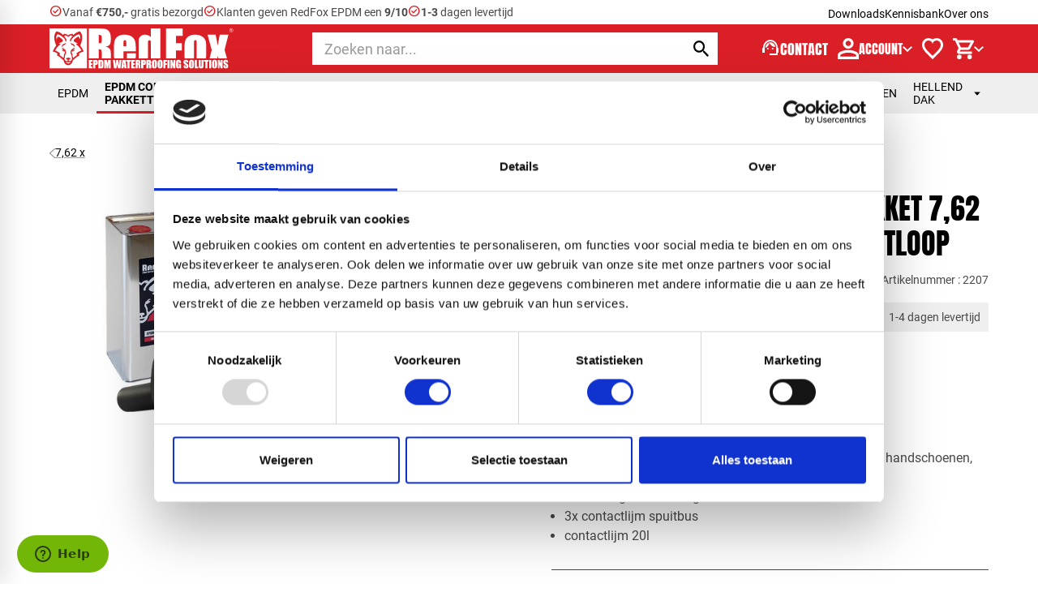

--- FILE ---
content_type: text/html
request_url: https://www.redfoxepdm.nl/redfox-epdm-compleet-pakket-762-x-9m-contactlijm-onderuitloop-194/
body_size: 52249
content:
<!DOCTYPE html>
<html lang="nl" prefix="og: http://ogp.me/ns#">
	<head>
		<!--
        ###################################################################################
        
                   Technische realisatie | DailyCMS | https://www.dailycms.com
        
        ###################################################################################
-->
		<meta charset="utf-8">
		<link href="https://cdn.dailycms.com" rel="preconnect">
		<title>RedFox&#174; EPDM compleet pakket 7,62 x 9M | contactlijm | onderuitloop</title>
		<link rel="preload" as="style" href="https://cdn.dailycms.com/css/reset-1.4.css" integrity="sha384-GAa2IDMmCNWycCbZz0X8Ej2jv1jx2DLd0z+pxkXLZxAA1MG6DHquwamfOIfG9xb7" crossorigin="anonymous">
		<link rel="preload" as="style" href="/css/5335cee4bfcad522-global.css" integrity="sha384-nA64Cp6j/DQlsv1GFq1tzYQsb7qQiRcOEgBukIcSjOoniphLqSpfN5Pz+oN/rEVg" crossorigin="anonymous">
		<link rel="preload" as="style" href="/css/bc1016d5dd2f4d17-partfonticon-1-1-googlematerialsymbols-v206-sharp-400.css" integrity="sha384-1OKKx42LYTRC2F5xidVhTjN9uxUS9tO2+9Tw/fmDTCchblkv4+MCfD0NYGbSzQMx" crossorigin="anonymous">
		<link rel="preload" as="style" href="/css/3c268307a55216b9-fonts.css" integrity="sha384-FL9ypqNkFTRV7iRUCsMo9c5v+rOyD7xGq8bFgNBQnn3uc+lod/SImFn1oO8BHGCg" crossorigin="anonymous">
		<link rel="preload" as="style" href="/css/bbe5f913f0397646-index.css" integrity="sha384-gIiUZb+i+cCD20rX5NOejSYMayjcJi8ZSyk3Ve2P2EG4TtI9iKe1FhWgG3kYzHyS" crossorigin="anonymous">
		<link rel="preload" as="style" href="/css/359b292a2d61be12-footer.css" integrity="sha384-C7oEQMeV298yXU2o0QDT6fDuW0IIVnB8UEqrT3UslrF+khyN2HaYma5wt9SjDyE/" crossorigin="anonymous">
		<link rel="preload" as="style" href="/css/2776b2093c469737-content-1.6.css" integrity="sha384-iZCbFsLxI5G5Kprj8yt305FK4VHfMMGbgCn2dXLFMaF7PXT22hdqgOVmDFkZEPIQ" crossorigin="anonymous">
		<link rel="preload" as="style" href="/css/1c82116c705cb540-account.css" integrity="sha384-MF5Yw78xf8SiBMdiT5mIut69WlB9S14z9ckG0R5ypK5flmy/jkBfOiJm6vNrV8+7" crossorigin="anonymous">
		<link rel="preload" as="style" href="/css/593cddf765f4c27f-headershop.css" integrity="sha384-zIi42UiUegGJh/C7EHswE+XBIDghPmrxBUnulFrWB4vWRLb8W8ZtG6vNmvJYPUeK" crossorigin="anonymous">
		<link rel="preload" as="style" href="/css/6fed550b35e9e999-slideover.css" integrity="sha384-58YTS9GsXL9s2248/9M9f8LHmpK6LNyaE4an3jf6n7/qQPhV7le7/t5zpgYXTOu1" crossorigin="anonymous">
		<link rel="preload" as="style" href="https://cdn.dailycms.com/css/partslider-2.5.css" integrity="sha384-OTe/sRshnV4BEmIwPSitMv3KdDLKvizfHqEx3lG0DbwWKz7cJqFUoHZmgPdklI2z" crossorigin="anonymous">
		<link rel="preload" as="style" href="/css/d59c1c6a195d13f1-partbutton-1.11.css" integrity="sha384-d2YZ48rgDxm36ckzLFA5QPH8JSqz/DhX8ka2+IHhhSfwTOxcUbwiVwMo2bTXZuQr" crossorigin="anonymous">
		<link rel="preload" as="style" href="/css/9ec970d8e035bf52-partshoppingcart-2.5.css" integrity="sha384-MPvon9x81+NlK7onkwp9OockJ9rzJ1KFw5AsjAH/KaRs27OiDhkGO8ti5nWQZP/E" crossorigin="anonymous">
		<link rel="preload" as="style" href="https://cdn.dailycms.com/css/partpopup-3.5.1.css" integrity="sha384-KFoGr+4svlv/OIUdUyWyssjyEhK5lAhXMMFdoLSrPjreg0qLfdR3GPWN8sQo5Qig" crossorigin="anonymous">
		<link rel="preload" as="style" href="https://cdn.dailycms.com/css/partloadinganimation-2.4.css" integrity="sha384-4+9ormsdr2cVegZg8iuqRggHzaiA7F00eSGNwkruQ9BlNXH9xY62pVu3RxwyvqLb" crossorigin="anonymous">
		<link rel="preload" as="style" href="https://cdn.dailycms.com/css/partmessage-1.3.css" integrity="sha384-/omFLtvHpOIpF2V7y78SgCbmicHLeo3Vc/bOg3nyxaTiuFwOWl0jxxfdP//ERYAZ" crossorigin="anonymous">
		<link rel="preload" as="style" href="https://cdn.dailycms.com/css/partfileimagegallery-2.18.css" integrity="sha384-3Vnc/j4EhgtlYu2ZIiP/vYaqRPkle7PZETHam0v6SNT8Xg6eysvQ2axXZ78NKeFS" crossorigin="anonymous">
		<link rel="preload" as="font" type="font/woff2" crossorigin="anonymous" href="https://cdn.dailycms.com/fonts/google-materialsymbols-sharp-400-24-0-0-v206.woff2">
		<link rel="preload" as="style" href="https://cdn.dailycms.com/css/partsearchbar-2.4.css" integrity="sha384-Xa2zkl+VuRWZq1+baVMK2KLXv8MqLaXvRRoJ9oweQjKFJnbMm8tt++wmcLhvo1AB" crossorigin="anonymous">
		<link rel="preload" as="style" href="/css/82c78de62d7af40-dropdowncustom.css" integrity="sha384-DirBv0zhzXrP184Ri8cq7ziSTWDB5/7L48ZzurTmGwkZAhj0HhSMjCTZYgYp4/eU" crossorigin="anonymous">
		<link rel="preload" as="style" href="/css/896e77eb6a14c1bf-partproductfavorite-1.2.css" integrity="sha384-3Zm4nk5k1RZ6Owa4CphvTCqt830WO52XFwJPCydsgX1jnfmKh6vs/k//kSyugyQB" crossorigin="anonymous">
		<link rel="preload" as="style" href="/css/b2b8d5aa672ea090-customnavigation.css" integrity="sha384-yR0pmktFRP4Nd7k8ALjP6yOgORVj9ZH43OuWcVgtNKe56yaAvJhZpXcXy86kUCEQ" crossorigin="anonymous">
		<link rel="preload" as="style" href="https://cdn.dailycms.com/css/partbreadcrumb-3.1.css" integrity="sha384-BOoYi6LNBJt8zcnwNgX7bMMglhPutcu40/T1z/P0TfNGayU9tj7GcZkkAhINZECJ" crossorigin="anonymous">
		<link rel="preload" as="style" href="https://cdn.dailycms.com/css/partsocialmediaiconlist-1.css" integrity="sha384-BxVfG5w4maICHCvTow6ECMZODbTrPySI9cymPcd5/lt8CihpW72Ved8IApW1eoxS" crossorigin="anonymous">
		<link rel="preload" as="style" href="https://cdn.dailycms.com/css/partaccordionnavigation-1.4.css" integrity="sha384-G0+sP41RLWXL8qPZg093CPEawO3C21Q2wCKIFMG+opzpzcLVzP7UO4ZqUt7t6eBs" crossorigin="anonymous">
		<link rel="preload" as="style" href="/css/855d9fa39520e171-override.css" integrity="sha384-KK7X3h7gvxdWptbaxvDmC7mhujzSCoqfpdMTaLrlvknFRVue9y0kel1BeeBFMX3E" crossorigin="anonymous">
		<link rel="preload" as="style" href="/css/aaedfbc17987fdda-responsive.css" integrity="sha384-OLBgp1GsljhM2TJ+sbHjaiH9txEUvgdDTAzHv2P24donTt6/529l+9Ua0vFImLlb" crossorigin="anonymous">
		<link rel="preload" as="script" href="https://cdn.dailycms.com/js/dompurify-3.2.6.js" integrity="sha384-ZbgkmPXKbv3qTLkmp/b3qpaKgHNgsN83eh07TX7QFdTT2RoWZmaCCalWijDT2Uf8" crossorigin="anonymous" nonce="uP-QkN1HhKyFQMccKliRuexDFGu5wPA2">
		<link rel="preload" as="script" href="https://cdn.dailycms.com/js/uri-1.19.11.js" integrity="sha384-ru/shdpWzuoRNDd9lnKj/LKJb34Z/Ju451fIs2GeGkM//LMSJnX+hEzZrvHZzg1K" crossorigin="anonymous" nonce="uP-QkN1HhKyFQMccKliRuexDFGu5wPA2">
		<link rel="preload" as="script" href="https://cdn.dailycms.com/js/framework-4.1.js" integrity="sha384-7lpkOaLmc6YVl0LkUbAzkf/3t6xpFpb0JkN7Z3q2z8UsSG7ZVVaLZwzrD2nvCoSZ" crossorigin="anonymous" nonce="uP-QkN1HhKyFQMccKliRuexDFGu5wPA2">
		<link rel="preload" as="script" href="https://cdn.dailycms.com/js/jquery-3.7.2.js" integrity="sha384-X3D5tPgQ9jkPbKpNkQ9JjMdvbNU4xTtLXmPnyefmG7rRPp8DiOpLMrZ0A1jCQ/zb" crossorigin="anonymous" nonce="uP-QkN1HhKyFQMccKliRuexDFGu5wPA2">
		<link rel="preload" as="script" href="/js/8478af177c9c68cb-partajax-3.17.js" integrity="sha384-pL3SsRQEeiHbCqrRY5kDhtBCWQ5g+06nZg+M5RXaex+wPhEnw7kcQdbQVnwcr8Z/" crossorigin="anonymous" nonce="uP-QkN1HhKyFQMccKliRuexDFGu5wPA2">
		<link rel="preload" as="script" href="/js/45d411a5d51be845-index.js" integrity="sha384-weLzIKzF2LCKkcri5TKHLJjQ9orHUlyPlwKQCsk/6vhhj7K6Eq2gEe8xeAYpKX5H" crossorigin="anonymous" nonce="uP-QkN1HhKyFQMccKliRuexDFGu5wPA2">
		<link rel="preload" as="script" href="/js/5360e8f9497fddcd-headershop.js" integrity="sha384-CT42g8Xa350Zpd2asyIdJs6OzY8u8BBJgSh9B+BKOJmJGezQfwn3O+b3evX2ZYzr" crossorigin="anonymous" nonce="uP-QkN1HhKyFQMccKliRuexDFGu5wPA2">
		<link rel="preload" as="script" href="/js/c768c032a93aaa2f-slideover.js" integrity="sha384-aO6l2z4d+GAWli+wfbIcoPlOH6KRLQp0aF38G4j5J/t9EcUl3PHTdDZQtgYp7P2c" crossorigin="anonymous" nonce="uP-QkN1HhKyFQMccKliRuexDFGu5wPA2">
		<link rel="preload" as="script" href="https://cdn.dailycms.com/js/partslider-2.0.17.js" integrity="sha384-Wpq0rKBtkR3LpHMFPSWwVEcnT9399YxowIiVIXlP+p+1B8kWmwHVh52FY+n5+Pnf" crossorigin="anonymous" nonce="uP-QkN1HhKyFQMccKliRuexDFGu5wPA2">
		<link rel="preload" as="script" href="https://cdn.dailycms.com/js/partpopup-3.13.js" integrity="sha384-gGvwsEd1ZjBiZq9sNCGMSlUedOfMJrjPRBZTNc5CXCDVb+QebR7uy/LKA/J6Og3S" crossorigin="anonymous" nonce="uP-QkN1HhKyFQMccKliRuexDFGu5wPA2">
		<link rel="preload" as="script" href="https://cdn.dailycms.com/js/jquerylazysizes-5.3.2.js" integrity="sha384-N0hwywoqEWyVDpoTkT+BXt8qTJZuiAqwp2iAWnJKCXgj/cqiipFT3ja39oC6imm2" crossorigin="anonymous" nonce="uP-QkN1HhKyFQMccKliRuexDFGu5wPA2">
		<link rel="preload" as="script" href="https://cdn.dailycms.com/js/popper-2.9.2.js" integrity="sha384-eabK5O1AcJEEZFUvVy9tVswjLgeoGgw+p1Mhu+q7G3uziSywbZ6RUv8t9wRUIecT" crossorigin="anonymous" nonce="uP-QkN1HhKyFQMccKliRuexDFGu5wPA2">
		<link rel="preload" as="script" href="/js/e70aa2c5f3ea6fc-dropdowncustom.js" integrity="sha384-BFMLW0l1XWMVFUL1Yg+NyqJ9TFj4k5FYy/DXEuHLBwAWaPSTDj6a+6nCw9F72rXx" crossorigin="anonymous" nonce="uP-QkN1HhKyFQMccKliRuexDFGu5wPA2">
		<meta name="description" content="Inhoud p​akket:​ ​7,62 x 9 meter EPDM - 1,14mm dik 1x onderuitloop - 75mm 1x RedFox&#174; Polymeer kit zwart - 290ml 1x complete lijmset: verfbak, vachtroller, kwast, ro...">
		<link rel="canonical" href="https://www.redfoxepdm.nl/redfox-epdm-compleet-pakket-762-x-9m-contactlijm-onderuitloop-194/">
		<meta name="viewport" content="width=device-width, initial-scale=1.0">
		<meta property="og:type" content="product">
		<meta property="og:site_name" content="RedFox EPDM">
		<meta property="og:title" content="RedFox&amp;#174; EPDM compleet pakket 7,62 x 9M | contactlijm | onderuitloop">
		<meta property="og:description" content="Inhoud p​akket:​ ​7,62 x 9 meter EPDM - 1,14mm dik 1x onderuitloop - 75mm 1x RedFox&amp;#174; Polymeer kit zwart - 290ml 1x complete lijmset: verfbak, vachtroller, kwast, ro...">
		<meta property="og:url" Content="https://www.redfoxepdm.nl/redfox-epdm-compleet-pakket-762-x-9m-contactlijm-onderuitloop-194/">
		<meta property="og:locale" content="nl_NL">
		<meta property="og:image" Content="https://www.redfoxepdm.nl/image/6026-205/840x630/!zT68husptipRsRHVwgQ7V173MCQslxOoKTwaL8SkX4-Compleetpakket-onderuitloop-groot.jpg">
		<meta property="og:image:alt" content="Compleetpakket-onderuitloop-groot">
		<meta property="og:image:width" content="840">
		<meta property="og:image:height" content="630">
		<meta property="og:video:url" Content="https://www.youtube.com/watch?v=Wy42DHh47EU&amp;t=42s">
		<meta property="og:video:width" content="1280">
		<meta property="og:video:height" content="720">
		<meta property="og:product:price:amount" content="1190.92">
		<meta property="og:product:price:currency" content="EUR">
		<link rel="icon" sizes="any" href="/favicon.ico">
		<link rel="apple-touch-icon" href="/image/647-261/180x180/!9ODj4DcmOtTr17SnZ3x!Md9qc72!y_I-redfox%20favicon.png">
		<link rel="icon" type="image/png" sizes="192x192" href="/image/647-261/192x192/VXLh_RJvIEYSRqqwMP3KBD!BuKvBUK1S-redfox%20favicon.png">
		<meta name="msapplication-TileColor" content="#FFFFFF">
		<meta name="msapplication-TileImage" content="/image/647-261/144x144/falGSU0bA9jbhOM1eTK3vXwANuEVmd2s-redfox%20favicon.png">
		<script type="application/ld+json" nonce="uP-QkN1HhKyFQMccKliRuexDFGu5wPA2">[{"@context":"http://schema.org/","@type":"LocalBusiness","@id":"https://www.redfoxepdm.nl/#Organization","name":"RedFox EPDM","url":"https://www.redfoxepdm.nl/","description":"Als totaalleverancier blijven wij innoveren, ontwikkelen en nieuwe producten lanceren. Ook profiteren van een EPDM aanbod dat verkoopt?","logo":"https://www.redfoxepdm.nl/image/647-261/900x900/F6EgHmgSsJyGsYxVpnQn8nS54wlc_O!n-redfox%20favicon.png","image":"https://www.redfoxepdm.nl/image/647-261/900x900/F6EgHmgSsJyGsYxVpnQn8nS54wlc_O!n-redfox%20favicon.png","telephone":"+31416750255","email":"info@redfoxepdm.nl","address":{"@type":"PostalAddress","streetAddress":"Veensesteeg 8","addressLocality":"Veen","postalCode":"4264 KG","addressCountry":"NL"},"sameAs":["https://www.facebook.com/profile.php?id=61555263208615","https://www.instagram.com/redfoxepdm/","https://www.youtube.com/@redfoxepdm"]}]</script>
		<link href="https://cdn.dailycms.com/css/reset-1.4.css" rel="stylesheet" integrity="sha384-GAa2IDMmCNWycCbZz0X8Ej2jv1jx2DLd0z+pxkXLZxAA1MG6DHquwamfOIfG9xb7" crossorigin="anonymous">
		<link href="/css/5335cee4bfcad522-global.css" rel="stylesheet" integrity="sha384-nA64Cp6j/DQlsv1GFq1tzYQsb7qQiRcOEgBukIcSjOoniphLqSpfN5Pz+oN/rEVg" crossorigin="anonymous">
		<link href="/css/bc1016d5dd2f4d17-partfonticon-1-1-googlematerialsymbols-v206-sharp-400.css" rel="stylesheet" integrity="sha384-1OKKx42LYTRC2F5xidVhTjN9uxUS9tO2+9Tw/fmDTCchblkv4+MCfD0NYGbSzQMx" crossorigin="anonymous">
		<link href="/css/3c268307a55216b9-fonts.css" rel="stylesheet" integrity="sha384-FL9ypqNkFTRV7iRUCsMo9c5v+rOyD7xGq8bFgNBQnn3uc+lod/SImFn1oO8BHGCg" crossorigin="anonymous">
		<link href="/css/bbe5f913f0397646-index.css" rel="stylesheet" integrity="sha384-gIiUZb+i+cCD20rX5NOejSYMayjcJi8ZSyk3Ve2P2EG4TtI9iKe1FhWgG3kYzHyS" crossorigin="anonymous">
		<link href="/css/359b292a2d61be12-footer.css" rel="stylesheet" integrity="sha384-C7oEQMeV298yXU2o0QDT6fDuW0IIVnB8UEqrT3UslrF+khyN2HaYma5wt9SjDyE/" crossorigin="anonymous">
		<link href="/css/2776b2093c469737-content-1.6.css" rel="stylesheet" integrity="sha384-iZCbFsLxI5G5Kprj8yt305FK4VHfMMGbgCn2dXLFMaF7PXT22hdqgOVmDFkZEPIQ" crossorigin="anonymous">
		<link href="/css/1c82116c705cb540-account.css" rel="stylesheet" integrity="sha384-MF5Yw78xf8SiBMdiT5mIut69WlB9S14z9ckG0R5ypK5flmy/jkBfOiJm6vNrV8+7" crossorigin="anonymous">
		<link href="/css/593cddf765f4c27f-headershop.css" rel="stylesheet" integrity="sha384-zIi42UiUegGJh/C7EHswE+XBIDghPmrxBUnulFrWB4vWRLb8W8ZtG6vNmvJYPUeK" crossorigin="anonymous">
		<link href="/css/6fed550b35e9e999-slideover.css" rel="stylesheet" integrity="sha384-58YTS9GsXL9s2248/9M9f8LHmpK6LNyaE4an3jf6n7/qQPhV7le7/t5zpgYXTOu1" crossorigin="anonymous">
		<link href="https://cdn.dailycms.com/css/partslider-2.5.css" rel="stylesheet" integrity="sha384-OTe/sRshnV4BEmIwPSitMv3KdDLKvizfHqEx3lG0DbwWKz7cJqFUoHZmgPdklI2z" crossorigin="anonymous">
		<link href="/css/d59c1c6a195d13f1-partbutton-1.11.css" rel="stylesheet" integrity="sha384-d2YZ48rgDxm36ckzLFA5QPH8JSqz/DhX8ka2+IHhhSfwTOxcUbwiVwMo2bTXZuQr" crossorigin="anonymous">
		<link href="/css/9ec970d8e035bf52-partshoppingcart-2.5.css" rel="stylesheet" integrity="sha384-MPvon9x81+NlK7onkwp9OockJ9rzJ1KFw5AsjAH/KaRs27OiDhkGO8ti5nWQZP/E" crossorigin="anonymous">
		<link href="https://cdn.dailycms.com/css/partpopup-3.5.1.css" rel="stylesheet" integrity="sha384-KFoGr+4svlv/OIUdUyWyssjyEhK5lAhXMMFdoLSrPjreg0qLfdR3GPWN8sQo5Qig" crossorigin="anonymous">
		<link href="https://cdn.dailycms.com/css/partloadinganimation-2.4.css" rel="stylesheet" integrity="sha384-4+9ormsdr2cVegZg8iuqRggHzaiA7F00eSGNwkruQ9BlNXH9xY62pVu3RxwyvqLb" crossorigin="anonymous">
		<link href="https://cdn.dailycms.com/css/partmessage-1.3.css" rel="stylesheet" integrity="sha384-/omFLtvHpOIpF2V7y78SgCbmicHLeo3Vc/bOg3nyxaTiuFwOWl0jxxfdP//ERYAZ" crossorigin="anonymous">
		<link href="https://cdn.dailycms.com/css/partfileimagegallery-2.18.css" rel="stylesheet" integrity="sha384-3Vnc/j4EhgtlYu2ZIiP/vYaqRPkle7PZETHam0v6SNT8Xg6eysvQ2axXZ78NKeFS" crossorigin="anonymous">
		<link href="https://cdn.dailycms.com/css/partsearchbar-2.4.css" rel="stylesheet" integrity="sha384-Xa2zkl+VuRWZq1+baVMK2KLXv8MqLaXvRRoJ9oweQjKFJnbMm8tt++wmcLhvo1AB" crossorigin="anonymous">
		<link href="/css/82c78de62d7af40-dropdowncustom.css" rel="stylesheet" integrity="sha384-DirBv0zhzXrP184Ri8cq7ziSTWDB5/7L48ZzurTmGwkZAhj0HhSMjCTZYgYp4/eU" crossorigin="anonymous">
		<link href="/css/896e77eb6a14c1bf-partproductfavorite-1.2.css" rel="stylesheet" integrity="sha384-3Zm4nk5k1RZ6Owa4CphvTCqt830WO52XFwJPCydsgX1jnfmKh6vs/k//kSyugyQB" crossorigin="anonymous">
		<link href="/css/b2b8d5aa672ea090-customnavigation.css" rel="stylesheet" integrity="sha384-yR0pmktFRP4Nd7k8ALjP6yOgORVj9ZH43OuWcVgtNKe56yaAvJhZpXcXy86kUCEQ" crossorigin="anonymous">
		<link href="https://cdn.dailycms.com/css/partbreadcrumb-3.1.css" rel="stylesheet" integrity="sha384-BOoYi6LNBJt8zcnwNgX7bMMglhPutcu40/T1z/P0TfNGayU9tj7GcZkkAhINZECJ" crossorigin="anonymous">
		<link href="https://cdn.dailycms.com/css/partsocialmediaiconlist-1.css" rel="stylesheet" integrity="sha384-BxVfG5w4maICHCvTow6ECMZODbTrPySI9cymPcd5/lt8CihpW72Ved8IApW1eoxS" crossorigin="anonymous">
		<link href="https://cdn.dailycms.com/css/partaccordionnavigation-1.4.css" rel="stylesheet" integrity="sha384-G0+sP41RLWXL8qPZg093CPEawO3C21Q2wCKIFMG+opzpzcLVzP7UO4ZqUt7t6eBs" crossorigin="anonymous">
		<link href="/css/855d9fa39520e171-override.css" rel="stylesheet" integrity="sha384-KK7X3h7gvxdWptbaxvDmC7mhujzSCoqfpdMTaLrlvknFRVue9y0kel1BeeBFMX3E" crossorigin="anonymous">
		<link href="/css/aaedfbc17987fdda-responsive.css" rel="stylesheet" integrity="sha384-OLBgp1GsljhM2TJ+sbHjaiH9txEUvgdDTAzHv2P24donTt6/529l+9Ua0vFImLlb" crossorigin="anonymous">
		<script nonce="uP-QkN1HhKyFQMccKliRuexDFGu5wPA2">"serviceWorker"in navigator&&navigator.serviceWorker.getRegistrations().then((function(e){for(let r of e)r.unregister()}));</script>
		<script nonce="uP-QkN1HhKyFQMccKliRuexDFGu5wPA2">window.dataLayer = window.dataLayer || [];function gtag(){dataLayer.push(arguments);}if(typeof gtag === "function"){gtag("consent", "default",{ "ad_storage": "denied","ad_user_data": "denied","ad_personalization": "denied","analytics_storage": "denied"});gtag("consent", "update",{ "ad_storage": "granted","ad_user_data": "granted","ad_personalization": "granted","analytics_storage": "granted"});}</script>
		<script src="https://www.googletagmanager.com/gtag/js?id=G-QPLVD8QPPP" nonce="uP-QkN1HhKyFQMccKliRuexDFGu5wPA2" async="true"></script>
		<script nonce="uP-QkN1HhKyFQMccKliRuexDFGu5wPA2">window.dataLayer = window.dataLayer || [];function gtag(){dataLayer.push(arguments);}if(typeof gtag === "function"){gtag("js", new Date());gtag("config", "G-QPLVD8QPPP");}(function(w,d,s,l,i){w[l]=w[l]||[];w[l].push({'gtm.start':new Date().getTime(),event:'gtm.js'});var f=d.getElementsByTagName(s)[0],j=d.createElement(s),dl=l!='dataLayer'?'&l='+l:'';j.async=true;j.src='https://www.googletagmanager.com/gtm.js?id='+i+dl;f.parentNode.insertBefore(j, f);})(window, document,'script','dataLayer','GTM-KVX6VK8');</script>
	</head>
	<body>
		<noscript>
			<iframe credentialless src="https://www.googletagmanager.com/ns.html?id=GTM-KVX6VK8" height="0" width="0" style="display:none;visibility:hidden"></iframe>
		</noscript>
		<header id="header">
			<div id="header-topSmall">
				<div class="basicContainer">
					<div class="container">
						<ul class="uspList">
							<li>
								<span class="partFontIcon partFontIcon1 fontIconGoogleMaterialSymbols fontIconGoogleMaterialSymbols-sharp fontIconGoogleMaterialSymbols-fontWeight400" aria-hidden="true">check_circle</span>
								<span class="label">Vanaf <strong>€750,-</strong> gratis bezorgd</span>
							</li>
							<li>
								<span class="partFontIcon partFontIcon1 fontIconGoogleMaterialSymbols fontIconGoogleMaterialSymbols-sharp fontIconGoogleMaterialSymbols-fontWeight400" aria-hidden="true">check_circle</span>
								<span class="label">Klanten geven RedFox EPDM een <strong>9/10</strong></span>
							</li>
							<li>
								<span class="partFontIcon partFontIcon1 fontIconGoogleMaterialSymbols fontIconGoogleMaterialSymbols-sharp fontIconGoogleMaterialSymbols-fontWeight400" aria-hidden="true">check_circle</span>
								<span class="label"><strong>1-3</strong> dagen levertijd</span>
							</li>
						</ul>
					</div>
					<ul class="header-topSmall-navigation">
						<li>
							<a href="/downloads/">Downloads</a>
						</li>
						<li>
							<a href="/kennisbank/">Kennisbank</a>
						</li>
						<li>
							<a href="/over-ons/">Over ons</a>
						</li>
					</ul>
				</div>
			</div>
			<div id="header-top">
				<div class="basicContainer">
					<button class="slideOver-button slideOver-button--open" aria-controls="slideOver-window-menu" aria-label="Open menu">
						<div class="icon">
							<div></div>
							<div></div>
							<div></div>
						</div>
						<span class="label" aria-hidden="true">Menu</span>
					</button>
					<a class="logo" href="/" title="Home">
						<img src="/images/style/logo-white.svg" alt="RedFox EPDM">
					</a>
					<div id="partSearchBar2SearchBarProducts" class="partSearchBar partSearchBar2 autocomplete">
						<form id="partSearchBar2FormSearchBarProducts" class="searchBarForm" action="/zoeken/?category=" method="get">
							<div class="inputAndResetContainer">
								<input id="partSearchBar2SearchBarProductsInput" class="searchBarInput" type="search" name="zoeken" placeholder="Zoeken naar..." inputmode="search" aria-label="Zoeken" autocomplete="off">
								<div id="popperPartSearchBar2SearchBarProducts" class="popperPartSearchBar popperPartSearchBar2">
									<div class="searchBarAutoCompleteContainer"></div>
								</div>
								<button class="searchBarReset" type="button">
									<span class="searchBarResetIcon">
										<svg viewBox="0 0 14 14">
											<path d="M14 1.41L12.59 0 7 5.59 1.41 0 0 1.41 5.59 7 0 12.59 1.41 14 7 8.41 12.59 14 14 12.59 8.41 7z"></path>
										</svg>
									</span>
								</button>
							</div>
							<button class="searchBarButton" type="submit" aria-label="Zoeken">
								<svg viewBox="0 0 18 18">
									<path d="M12.864 11.32h-.813l-.288-.277A6.66 6.66 0 0 0 13.38 6.69a6.69 6.69 0 1 0-6.69 6.69 6.66 6.66 0 0 0 4.354-1.617l.278.288v.813L16.467 18 18 16.467l-5.136-5.146zm-6.174 0a4.625 4.625 0 0 1-4.632-4.63A4.625 4.625 0 0 1 6.69 2.058a4.625 4.625 0 0 1 4.63 4.632 4.625 4.625 0 0 1-4.63 4.63z"></path>
								</svg>
							</button>
						</form>
					</div>
					<div id="header-top-buttons">
						<a class="header-contact" href="/contact/" title="Contact">
							<span class="icon">
								<span class="partFontIcon partFontIcon1 fontIconGoogleMaterialSymbols fontIconGoogleMaterialSymbols-sharp fontIconGoogleMaterialSymbols-fontWeight400" aria-hidden="true">support_agent</span>
							</span>
							<span class="label">Contact</span>
						</a>
						<div id="accountDropDown" class="dropdownCustom" data-open="false">
							<button class="dropdownCustom-button" aria-haspopup="true" aria-expanded="false">
								<div id="accountButtonHeader" aria-label="Account">
									<span class="icon">
										<svg viewBox="0 0 26 26">
											<path d="M13 13c-1.787 0-3.318-.637-4.59-1.91C7.136 9.819 6.5 8.289 6.5 6.5c0-1.787.637-3.318 1.91-4.59C9.681.636 11.212 0 13 0c1.788 0 3.318.637 4.59 1.91 1.273 1.272 1.91 2.803 1.91 4.59 0 1.788-.637 3.318-1.91 4.59C16.319 12.364 14.789 13 13 13ZM0 26v-4.55c0-.921.237-1.766.712-2.54A4.731 4.731 0 0 1 2.6 17.144a24.125 24.125 0 0 1 5.119-1.89 22.474 22.474 0 0 1 10.563 0c1.733.42 3.44 1.05 5.118 1.89a4.742 4.742 0 0 1 1.888 1.766A4.76 4.76 0 0 1 26 21.45V26H0Zm3.25-3.25h19.5v-1.3a1.58 1.58 0 0 0-.812-1.381 21.168 21.168 0 0 0-4.429-1.645 18.85 18.85 0 0 0-9.018 0c-1.49.366-2.966.914-4.428 1.645a1.58 1.58 0 0 0-.813 1.381v1.3Zm9.75-13c.894 0 1.658-.318 2.295-.955A3.126 3.126 0 0 0 16.25 6.5c0-.894-.318-1.657-.955-2.296A3.13 3.13 0 0 0 13 3.25c-.894 0-1.657.319-2.294.954A3.13 3.13 0 0 0 9.75 6.5c0 .894.319 1.658.956 2.295.635.637 1.4.955 2.294.955Z"></path>
										</svg>
									</span>
									<span class="label">Account</span>
								</div>
								<div class="dropdownCustom-button-arrow">
									<svg viewBox="0 0 12 7.4">
										<path d="m6 7.4-6-6L1.4 0 6 4.6 10.6 0 12 1.4z"></path>
									</svg>
								</div>
							</button>
							<div class="dropdownCustom-container" aria-role="menu" aria-hidden="true">
								<div class="partMessage partMessage1 partMessageInfo">
									<div class="messageContainer">
										<div class="messageIcon">
											<svg class="partSvg infoOutlined" viewBox="0 0 20 20">
												<path d="M9 5h2v2H9V5zm0 4h2v6H9V9zm1-9C4.48 0 0 4.48 0 10s4.48 10 10 10 10-4.48 10-10S15.52 0 10 0zm0 18c-4.41 0-8-3.59-8-8s3.59-8 8-8 8 3.59 8 8-3.59 8-8 8z"></path>
											</svg>
										</div>
										<div class="messageContent">
											<p>
												Producten bestellen of prijzen bekijken?
											</p>
										</div>
									</div>
								</div>
								<a id="partButton36820816" class="partButton partButton1 trackingIdLoginofmaakbinnen2minuteneenaccountaan default" aria-label="Log in of maak binnen 2 minuten een account aan" title="Log in of maak binnen 2 minuten een account aan" href="/account/inloggen/">
									<span class="buttonLabel" aria-hidden="true">Log in of maak binnen 2 minuten een account aan</span>
								</a>
							</div>
						</div>
						<a class="partProductFavorite partProductFavorite1 productFavoriteButtonHeader" aria-label="Verlanglijstje" href="/verlanglijstje/" title="Verlanglijstje">
							<span class="productFavoriteHeaderButton-icon">
								<svg class="productFavoriteHeaderButton-icon-svg" viewBox="0 0 26 26">
									<path d="M18 0c2.248 0 4.232.835 5.758 2.452C25.249 4.033 26 6.039 26 8.302c0 1.092-.174 2.165-.52 3.209-.356 1.066-.94 2.152-1.749 3.303-.785 1.121-1.811 2.348-3.086 3.698-1.255 1.33-2.824 2.895-4.708 4.693l-.87.827L13 26l-2.068-1.968-.87-.828c-1.883-1.797-3.453-3.363-4.707-4.692-1.269-1.343-2.296-2.57-3.089-3.698-.807-1.155-1.39-2.24-1.743-3.3A10.123 10.123 0 0 1 0 8.303c0-2.263.75-4.268 2.242-5.85C3.767.835 5.752 0 7.992 0a8.05 8.05 0 0 1 3.617.849c.514.254.95.51 1.352.81l.037.03.037-.03A8.07 8.07 0 0 1 14.13.982l.25-.127A8.062 8.062 0 0 1 18.008 0H18Zm0 3.001a5.063 5.063 0 0 0-2.279.537c-.721.358-1.18.656-1.874 1.522-.565.705-.847 1.658-.847 2.86 0-1.204-.282-2.157-.847-2.86-.69-.86-1.153-1.164-1.874-1.522A5.063 5.063 0 0 0 8 3.001c-1.424 0-2.62.497-3.576 1.51C3.468 5.527 3 6.793 3 8.303c0 .77.125 1.534.368 2.259.256.771.713 1.612 1.356 2.532.697.992 1.634 2.111 2.812 3.358 1.21 1.284 2.743 2.812 4.597 4.582l.867.825.869-.827c1.852-1.768 3.383-3.295 4.594-4.579 1.178-1.248 2.116-2.367 2.811-3.36.645-.919 1.103-1.76 1.36-2.53A7.13 7.13 0 0 0 23 8.302c0-1.51-.469-2.777-1.424-3.79-.957-1.015-2.152-1.51-3.576-1.51Z"></path>
								</svg>
							</span>
						</a>
						<div id="shoppingCartBasketDropDown" class="dropdownCustom" data-open="false">
							<button class="dropdownCustom-button" aria-haspopup="true" aria-expanded="false">
								<div class="partShoppingCart partShoppingCart2 shoppingCartBasket trackingIdShoppingCartBasketButtonDropdown" aria-label="Winkelwagen">
									<span class="shoppingCartBasket-icon">
										<svg class="shoppingCartBasket-icon-svg" viewBox="0 0 26 26">
											<path d="m7.897 20.407.162.005a2.804 2.804 0 0 1 2.633 2.791A2.803 2.803 0 0 1 7.897 26a2.793 2.793 0 0 1-2.784-2.796 2.793 2.793 0 0 1 2.784-2.796Zm12.75 0 .163.005a2.804 2.804 0 0 1 2.632 2.791A2.803 2.803 0 0 1 20.647 26a2.793 2.793 0 0 1-2.783-2.796 2.793 2.793 0 0 1 2.783-2.796ZM4.57 0l.067.14 1.132 2.41h18.716c.488.001.943.236 1.226.627l.08.121c.272.463.279 1.036.018 1.504l-4.564 8.277a2.784 2.784 0 0 1-2.447 1.441H9.443L8.31 16.58h15.132v3.042H7.895c-2.124 0-3.466-2.278-2.446-4.152l1.66-3.003L2.641 3.04H0V0h4.57Zm17.331 5.591H7.211l2.791 5.888h8.65l3.25-5.888Z"></path>
										</svg>
									</span>
								</div>
								<div class="dropdownCustom-button-arrow">
									<svg viewBox="0 0 12 7.4">
										<path d="m6 7.4-6-6L1.4 0 6 4.6 10.6 0 12 1.4z"></path>
									</svg>
								</div>
							</button>
							<div class="dropdownCustom-container" aria-role="menu" aria-hidden="true">
								<div id="ajaxShoppingCartBasketContent">
									<h4 class="partHeading h4">
										Winkelwagen
									</h4>
									<div class="partContentText partContentText1 coreContent coreContent1">
										<p>Er zijn nog geen producten in de winkelwagen</p>
									</div>
									<a id="partButton62365417" class="partButton partButton1 trackingIdVerderwinkelen solid grey-light partShoppingCart partShoppingCart2" aria-label="Verder winkelen" title="Verder winkelen" href="/">
										<span class="buttonLabel" aria-hidden="true">Verder winkelen</span>
									</a>
								</div>
							</div>
						</div>
					</div>
				</div>
			</div>
			<div id="header-nav">
				<div class="basicContainer">
					<ul class="customNavigation">
						<li aria-haspopup="true">
							<a href="/epdm/">
								EPDM								<div class="icon-dropdown">
									<svg class="partSvg arrowDropDown" viewBox="0 0 10 5">
										<path d="M0 0l5 5 5-5z"></path>
									</svg>
								</div>
							</a>
							<div class="dropdownContainer">
								<div class="basicContainer">
									<div class="submenu">
										<a class="heading" href="/epdm/amerikaanse-epdm/">Amerikaanse EPDM</a>
										<ul>
											<li>
												<a href="/epdm/amerikaanse-epdm/zwart/">Zwart</a>
											</li>
											<li>
												<a href="/epdm/amerikaanse-epdm/wit/">Wit</a>
											</li>
										</ul>
									</div>
									<div class="submenu">
										<a class="heading" href="/epdm/europese-epdm/">Europese EPDM</a>
										<ul>
											<li>
												<a href="/epdm/europese-epdm/zwart-075-mm/">Zwart 0,75 mm</a>
											</li>
											<li>
												<a href="/epdm/europese-epdm/zwart-114-mm/">Zwart 1,14 mm</a>
											</li>
										</ul>
									</div>
									<div class="submenu">
										<a class="heading" href="/epdm/stroken-epdm/">Stroken EPDM</a>
										<ul>
											<li>
												<a href="/epdm/stroken-epdm/europees-075-mm/">Europees 0,75 mm</a>
											</li>
											<li>
												<a href="/epdm/stroken-epdm/amerikaans-114-mm/">Amerikaans 1,14 mm</a>
											</li>
										</ul>
									</div>
									<div class="submenu">
										<a class="heading" href="/epdm/resitrix/">Resitrix</a>
										<ul></ul>
									</div>
									<div class="submenu">
										<a class="heading" href="/epdm/vijverfolie/">Vijverfolie</a>
										<ul></ul>
									</div>
								</div>
							</div>
						</li>
						<li class="selected" aria-haspopup="true">
							<a href="/epdm-compleet-pakketten/">
								EPDM compleet pakketten								<div class="icon-dropdown">
									<svg class="partSvg arrowDropDown" viewBox="0 0 10 5">
										<path d="M0 0l5 5 5-5z"></path>
									</svg>
								</div>
							</a>
							<div class="dropdownContainer">
								<div class="basicContainer">
									<div class="submenu">
										<a class="heading" href="/epdm-compleet-pakketten/rolbreedte/">Rolbreedte</a>
										<ul>
											<li>
												<a href="/epdm-compleet-pakketten/rolbreedte/244-x/">2,44 x</a>
											</li>
											<li>
												<a href="/epdm-compleet-pakketten/rolbreedte/305-x/">3,05 x</a>
											</li>
											<li>
												<a href="/epdm-compleet-pakketten/rolbreedte/366-x/">3,66 x</a>
											</li>
											<li>
												<a href="/epdm-compleet-pakketten/rolbreedte/458-x/">4,58 x</a>
											</li>
											<li>
												<a href="/epdm-compleet-pakketten/rolbreedte/508-x/">5,08 x</a>
											</li>
											<li>
												<a href="/epdm-compleet-pakketten/rolbreedte/610-x/">6,10 x</a>
											</li>
											<li class="selected">
												<a href="/epdm-compleet-pakketten/rolbreedte/762-x/">7,62 x</a>
											</li>
											<li>
												<a href="/epdm-compleet-pakketten/rolbreedte/915-x/">9,15 x</a>
											</li>
											<li>
												<a href="/epdm-compleet-pakketten/rolbreedte/1220-x/">12,20 x</a>
											</li>
										</ul>
									</div>
								</div>
							</div>
						</li>
						<li aria-haspopup="true">
							<a href="/elevate-epdm/">
								Elevate EPDM								<div class="icon-dropdown">
									<svg class="partSvg arrowDropDown" viewBox="0 0 10 5">
										<path d="M0 0l5 5 5-5z"></path>
									</svg>
								</div>
							</a>
							<div class="dropdownContainer">
								<div class="basicContainer">
									<div class="submenu">
										<a class="heading" href="/elevate-epdm/epdm/">EPDM</a>
										<ul>
											<li>
												<a href="/elevate-epdm/epdm/102-mm-dik/">1,02 mm dik</a>
											</li>
											<li>
												<a href="/elevate-epdm/epdm/114-mm-dik/">1,14 mm dik</a>
											</li>
											<li>
												<a href="/elevate-epdm/epdm/152-mm-dik/">1,52 mm dik</a>
											</li>
										</ul>
									</div>
									<div class="submenu">
										<a class="heading" href="/elevate-epdm/primers-en-lijmen/">Primers en lijmen</a>
										<ul>
											<li>
												<a href="/elevate-epdm/primers-en-lijmen/elevate-primer/">Elevate primer</a>
											</li>
											<li>
												<a href="/elevate-epdm/primers-en-lijmen/elevate-lijm/">Elevate lijm</a>
											</li>
										</ul>
									</div>
									<div class="submenu">
										<a class="heading" href="/elevate-epdm/elevate-toebehoren/">Elevate toebehoren</a>
										<ul>
											<li>
												<a href="/elevate-epdm/elevate-toebehoren/elevate-kimfixatie/">Elevate kimfixatie</a>
											</li>
											<li>
												<a href="/elevate-epdm/elevate-toebehoren/elevate-coverstrip/">Elevate coverstrip</a>
											</li>
											<li>
												<a href="/elevate-epdm/elevate-toebehoren/elevate-formflash/">Elevate formflash</a>
											</li>
											<li>
												<a href="/elevate-epdm/elevate-toebehoren/elevate-flashing/">Elevate flashing</a>
											</li>
											<li>
												<a href="/elevate-epdm/elevate-toebehoren/elevate-sa-pipeboot/">Elevate SA pipeboot</a>
											</li>
										</ul>
									</div>
								</div>
							</div>
						</li>
						<li aria-haspopup="true">
							<a href="/lijmen-en-kitten/">
								Lijmen en kitten								<div class="icon-dropdown">
									<svg class="partSvg arrowDropDown" viewBox="0 0 10 5">
										<path d="M0 0l5 5 5-5z"></path>
									</svg>
								</div>
							</a>
							<div class="dropdownContainer">
								<div class="basicContainer">
									<div class="submenu">
										<a class="heading" href="/lijmen-en-kitten/lijm/">Lijm</a>
										<ul>
											<li>
												<a href="/lijmen-en-kitten/lijm/bodemlijm/">Bodemlijm</a>
											</li>
											<li>
												<a href="/lijmen-en-kitten/lijm/contactlijm/">Contactlijm</a>
											</li>
										</ul>
									</div>
									<div class="submenu">
										<a class="heading" href="/lijmen-en-kitten/kit/">Kit</a>
										<ul>
											<li>
												<a href="/lijmen-en-kitten/kit/polymeer-kit/">Polymeer kit</a>
											</li>
											<li>
												<a href="/lijmen-en-kitten/kit/high-tack-kit/">High-tack kit</a>
											</li>
											<li>
												<a href="/lijmen-en-kitten/kit/siliconen-kit/">Siliconen kit</a>
											</li>
											<li>
												<a href="/lijmen-en-kitten/kit/zinklijm/">Zinklijm</a>
											</li>
										</ul>
									</div>
									<div class="submenu">
										<a class="heading" href="/lijmen-en-kitten/primer/">Primer</a>
										<ul></ul>
									</div>
									<div class="submenu">
										<a class="heading" href="/lijmen-en-kitten/cleaner/">Cleaner</a>
										<ul></ul>
									</div>
									<div class="submenu">
										<a class="heading" href="/lijmen-en-kitten/pur-schuim/">PUR schuim</a>
										<ul></ul>
									</div>
									<div class="submenu">
										<a class="heading" href="/lijmen-en-kitten/gereedschappen/">Gereedschappen</a>
										<ul>
											<li>
												<a href="/lijmen-en-kitten/gereedschappen/aandrukrollers/">Aandrukrollers</a>
											</li>
											<li>
												<a href="/lijmen-en-kitten/gereedschappen/kitspuiten/">Kitspuiten</a>
											</li>
											<li>
												<a href="/lijmen-en-kitten/gereedschappen/scharen/">Scharen</a>
											</li>
											<li>
												<a href="/lijmen-en-kitten/gereedschappen/spuitpistolen/">Spuitpistolen</a>
											</li>
											<li>
												<a href="/lijmen-en-kitten/gereedschappen/verlijm-toebehoren/">Verlijm toebehoren</a>
											</li>
											<li>
												<a href="/lijmen-en-kitten/gereedschappen/pur-pistool/">PUR pistool</a>
											</li>
										</ul>
									</div>
								</div>
							</div>
						</li>
						<li aria-haspopup="true">
							<a href="/epdm-daktrimmen/">
								EPDM-daktrimmen								<div class="icon-dropdown">
									<svg class="partSvg arrowDropDown" viewBox="0 0 10 5">
										<path d="M0 0l5 5 5-5z"></path>
									</svg>
								</div>
							</a>
							<div class="dropdownContainer">
								<div class="basicContainer">
									<div class="submenu">
										<a class="heading" href="/epdm-daktrimmen/blank-aluminium/">Blank aluminium</a>
										<ul>
											<li>
												<a href="/epdm-daktrimmen/blank-aluminium/daktrim/">Daktrim</a>
											</li>
											<li>
												<a href="/epdm-daktrimmen/blank-aluminium/buitenhoek/">Buitenhoek</a>
											</li>
											<li>
												<a href="/epdm-daktrimmen/blank-aluminium/binnenhoek/">Binnenhoek</a>
											</li>
											<li>
												<a href="/epdm-daktrimmen/blank-aluminium/verbindingsstuk/">Verbindingsstuk</a>
											</li>
											<li>
												<a href="/epdm-daktrimmen/blank-aluminium/toebehoren/">Toebehoren</a>
											</li>
										</ul>
									</div>
									<div class="submenu">
										<a class="heading" href="/epdm-daktrimmen/zwart-ral9005/">Zwart RAL9005</a>
										<ul>
											<li>
												<a href="/epdm-daktrimmen/zwart-ral9005/daktrim/">Daktrim</a>
											</li>
											<li>
												<a href="/epdm-daktrimmen/zwart-ral9005/buitenhoek/">Buitenhoek</a>
											</li>
											<li>
												<a href="/epdm-daktrimmen/zwart-ral9005/binnenhoek/">Binnenhoek</a>
											</li>
											<li>
												<a href="/epdm-daktrimmen/zwart-ral9005/verbindingsstuk/">Verbindingsstuk</a>
											</li>
											<li>
												<a href="/epdm-daktrimmen/zwart-ral9005/toebehoren/">Toebehoren</a>
											</li>
										</ul>
									</div>
									<div class="submenu">
										<a class="heading" href="/epdm-daktrimmen/antraciet-ral7016/">Antraciet RAL7016</a>
										<ul>
											<li>
												<a href="/epdm-daktrimmen/antraciet-ral7016/daktrim/">Daktrim</a>
											</li>
											<li>
												<a href="/epdm-daktrimmen/antraciet-ral7016/buitenhoek/">Buitenhoek</a>
											</li>
											<li>
												<a href="/epdm-daktrimmen/antraciet-ral7016/binnenhoek/">Binnenhoek</a>
											</li>
											<li>
												<a href="/epdm-daktrimmen/antraciet-ral7016/verbindingsstuk/">Verbindingsstuk</a>
											</li>
											<li>
												<a href="/epdm-daktrimmen/antraciet-ral7016/toebehoren/">Toebehoren</a>
											</li>
										</ul>
									</div>
								</div>
							</div>
						</li>
						<li aria-haspopup="true">
							<a href="/epdm-toebehoren/">
								EPDM-toebehoren								<div class="icon-dropdown">
									<svg class="partSvg arrowDropDown" viewBox="0 0 10 5">
										<path d="M0 0l5 5 5-5z"></path>
									</svg>
								</div>
							</a>
							<div class="dropdownContainer">
								<div class="basicContainer">
									<div class="submenu">
										<a class="heading" href="/epdm-toebehoren/dakdoorvoeren/">Dakdoorvoeren</a>
										<ul>
											<li>
												<a href="/epdm-toebehoren/dakdoorvoeren/onderuitloop/">Onderuitloop</a>
											</li>
											<li>
												<a href="/epdm-toebehoren/dakdoorvoeren/stadsuitloop/">Stadsuitloop</a>
											</li>
											<li>
												<a href="/epdm-toebehoren/dakdoorvoeren/noodoverloop/">Noodoverloop</a>
											</li>
											<li>
												<a href="/epdm-toebehoren/dakdoorvoeren/kiezelbak/">Kiezelbak</a>
											</li>
											<li>
												<a href="/epdm-toebehoren/dakdoorvoeren/kabeldoorvoer/">Kabeldoorvoer</a>
											</li>
											<li>
												<a href="/epdm-toebehoren/dakdoorvoeren/rookgasdoorvoer/">Rookgasdoorvoer</a>
											</li>
										</ul>
									</div>
									<div class="submenu">
										<a class="heading" href="/epdm-toebehoren/dakontluchting/">Dakontluchting</a>
										<ul>
											<li>
												<a href="/epdm-toebehoren/dakontluchting/aluminium-dubbelwandig-met-kunststof-kap/">Aluminium dubbelwandig met kunststof kap</a>
											</li>
											<li>
												<a href="/epdm-toebehoren/dakontluchting/zelfklevend-met-pp-bovenkap/">Zelfklevend met PP bovenkap</a>
											</li>
										</ul>
									</div>
									<div class="submenu">
										<a class="heading" href="/epdm-toebehoren/dakisolatie/">Dakisolatie</a>
										<ul>
											<li>
												<a href="/epdm-toebehoren/dakisolatie/pir-isolatie/">Pir isolatie</a>
											</li>
											<li>
												<a href="/epdm-toebehoren/dakisolatie/bouwfolie/">Bouwfolie</a>
											</li>
											<li>
												<a href="/epdm-toebehoren/dakisolatie/isolatieschroeven/">Isolatieschroeven</a>
											</li>
											<li>
												<a href="/epdm-toebehoren/dakisolatie/nadentape/">Nadentape</a>
											</li>
										</ul>
									</div>
									<div class="submenu">
										<a class="heading" href="/epdm-toebehoren/hoekafwerking/">Hoekafwerking</a>
										<ul>
											<li>
												<a href="/epdm-toebehoren/hoekafwerking/reparatieset/">Reparatieset</a>
											</li>
											<li>
												<a href="/epdm-toebehoren/hoekafwerking/redfox-cornerseal/">RedFox&#174; cornerseal</a>
											</li>
											<li>
												<a href="/epdm-toebehoren/hoekafwerking/flashing/">Flashing</a>
											</li>
										</ul>
									</div>
									<div class="submenu">
										<a class="heading" href="/epdm-toebehoren/tapes/">Tapes</a>
										<ul>
											<li>
												<a href="/epdm-toebehoren/tapes/rubbertape/">Rubbertape</a>
											</li>
											<li>
												<a href="/epdm-toebehoren/tapes/flashingtape/">Flashingtape</a>
											</li>
											<li>
												<a href="/epdm-toebehoren/tapes/covertape/">Covertape</a>
											</li>
											<li>
												<a href="/epdm-toebehoren/tapes/kimfixatie/">Kimfixatie</a>
											</li>
										</ul>
									</div>
									<div class="submenu">
										<a class="heading" href="/epdm-toebehoren/loodvervanger/">Loodvervanger</a>
										<ul>
											<li>
												<a href="/epdm-toebehoren/loodvervanger/redfox-loodvervanger/">RedFox&#174; loodvervanger</a>
											</li>
											<li>
												<a href="/epdm-toebehoren/loodvervanger/leadax/">Leadax</a>
											</li>
											<li>
												<a href="/epdm-toebehoren/loodvervanger/loodvervanger-toebehoren/">Loodvervanger toebehoren</a>
											</li>
										</ul>
									</div>
								</div>
							</div>
						</li>
						<li aria-haspopup="true">
							<a href="/hemelwaterafvoer/">
								Hemelwaterafvoer								<div class="icon-dropdown">
									<svg class="partSvg arrowDropDown" viewBox="0 0 10 5">
										<path d="M0 0l5 5 5-5z"></path>
									</svg>
								</div>
							</a>
							<div class="dropdownContainer">
								<div class="basicContainer">
									<div class="submenu">
										<a class="heading" href="/hemelwaterafvoer/dakgootpakket-gecoat-staal/">Dakgootpakket gecoat staal</a>
										<ul>
											<li>
												<a href="/hemelwaterafvoer/dakgootpakket-gecoat-staal/ral9005/">RAL9005</a>
											</li>
											<li>
												<a href="/hemelwaterafvoer/dakgootpakket-gecoat-staal/ral7024/">RAL7024</a>
											</li>
											<li>
												<a href="/hemelwaterafvoer/dakgootpakket-gecoat-staal/magnelis/">Magnelis</a>
											</li>
										</ul>
									</div>
									<div class="submenu">
										<a class="heading" href="/hemelwaterafvoer/gecoat-staal/">Gecoat staal</a>
										<ul>
											<li>
												<a href="/hemelwaterafvoer/gecoat-staal/dakgoten/">Dakgoten</a>
											</li>
											<li>
												<a href="/hemelwaterafvoer/gecoat-staal/buizen/">Buizen</a>
											</li>
											<li>
												<a href="/hemelwaterafvoer/gecoat-staal/hulpstukken/">Hulpstukken</a>
											</li>
											<li>
												<a href="/hemelwaterafvoer/gecoat-staal/bevestigingsmaterialen/">Bevestigingsmaterialen</a>
											</li>
										</ul>
									</div>
									<div class="submenu">
										<a class="heading" href="/hemelwaterafvoer/aluminium/">Aluminium</a>
										<ul>
											<li>
												<a href="/hemelwaterafvoer/aluminium/buizen/">Buizen</a>
											</li>
											<li>
												<a href="/hemelwaterafvoer/aluminium/hulpstukken/">Hulpstukken</a>
											</li>
											<li>
												<a href="/hemelwaterafvoer/aluminium/bevestigingsmaterialen/">Bevestigingsmaterialen</a>
											</li>
										</ul>
									</div>
									<div class="submenu">
										<a class="heading" href="/hemelwaterafvoer/zink/">Zink</a>
										<ul>
											<li>
												<a href="/hemelwaterafvoer/zink/dakgoten/">Dakgoten</a>
											</li>
											<li>
												<a href="/hemelwaterafvoer/zink/buizen/">Buizen</a>
											</li>
											<li>
												<a href="/hemelwaterafvoer/zink/hulpstukken/">Hulpstukken</a>
											</li>
											<li>
												<a href="/hemelwaterafvoer/zink/bevestigingsmaterialen/">Bevestigingsmaterialen</a>
											</li>
										</ul>
									</div>
									<div class="submenu">
										<a class="heading" href="/hemelwaterafvoer/pvc/">PVC</a>
										<ul>
											<li>
												<a href="/hemelwaterafvoer/pvc/dakgoten/">Dakgoten</a>
											</li>
											<li>
												<a href="/hemelwaterafvoer/pvc/buizen/">Buizen</a>
											</li>
											<li>
												<a href="/hemelwaterafvoer/pvc/hulpstukken/">Hulpstukken</a>
											</li>
											<li>
												<a href="/hemelwaterafvoer/pvc/bevestigingsmaterialen/">Bevestigingsmaterialen</a>
											</li>
										</ul>
									</div>
								</div>
							</div>
						</li>
						<li aria-haspopup="true">
							<a href="/kanaalplaten/">
								Kanaalplaten								<div class="icon-dropdown">
									<svg class="partSvg arrowDropDown" viewBox="0 0 10 5">
										<path d="M0 0l5 5 5-5z"></path>
									</svg>
								</div>
							</a>
							<div class="dropdownContainer">
								<div class="basicContainer">
									<div class="submenu">
										<a class="heading" href="/kanaalplaten/polycarbonaat-kanaalplaten/">Polycarbonaat kanaalplaten</a>
										<ul>
											<li>
												<a href="/kanaalplaten/polycarbonaat-kanaalplaten/glashelder/">Glashelder</a>
											</li>
											<li>
												<a href="/kanaalplaten/polycarbonaat-kanaalplaten/opaal-wit/">Opaal wit</a>
											</li>
										</ul>
									</div>
									<div class="submenu">
										<a class="heading" href="/kanaalplaten/profielen/">Profielen</a>
										<ul>
											<li>
												<a href="/kanaalplaten/profielen/tussenprofielen/">Tussenprofielen</a>
											</li>
											<li>
												<a href="/kanaalplaten/profielen/zijprofielen/">Zijprofielen</a>
											</li>
											<li>
												<a href="/kanaalplaten/profielen/muuraansluitprofielen/">Muuraansluitprofielen</a>
											</li>
											<li>
												<a href="/kanaalplaten/profielen/u-afsluitprofielen/">U-afsluitprofielen</a>
											</li>
											<li>
												<a href="/kanaalplaten/profielen/h-profielen/">H-profielen</a>
											</li>
										</ul>
									</div>
									<div class="submenu">
										<a class="heading" href="/kanaalplaten/toebehoren/">Toebehoren</a>
										<ul>
											<li>
												<a href="/kanaalplaten/toebehoren/bevestiging/">Bevestiging</a>
											</li>
											<li>
												<a href="/kanaalplaten/toebehoren/afwerking/">Afwerking</a>
											</li>
											<li>
												<a href="/kanaalplaten/toebehoren/kliklijsten/">Kliklijsten</a>
											</li>
											<li>
												<a href="/kanaalplaten/toebehoren/bakgoten/">Bakgoten</a>
											</li>
										</ul>
									</div>
								</div>
							</div>
						</li>
						<li aria-haspopup="true">
							<a href="/hellend-dak/">
								Hellend dak								<div class="icon-dropdown">
									<svg class="partSvg arrowDropDown" viewBox="0 0 10 5">
										<path d="M0 0l5 5 5-5z"></path>
									</svg>
								</div>
							</a>
							<div class="dropdownContainer">
								<div class="basicContainer">
									<div class="submenu">
										<a class="heading" href="/hellend-dak/dakpanplaten/">Dakpanplaten</a>
										<ul>
											<li>
												<a href="/hellend-dak/dakpanplaten/classic/">Classic</a>
											</li>
											<li>
												<a href="/hellend-dak/dakpanplaten/britanic/">Britanic</a>
											</li>
										</ul>
									</div>
									<div class="submenu">
										<a class="heading" href="/hellend-dak/felsplaten/">Felsplaten</a>
										<ul>
											<li>
												<a href="/hellend-dak/felsplaten/retro-duo/">Retro duo</a>
											</li>
											<li>
												<a href="/hellend-dak/felsplaten/retro-duo-micro-ribs/">Retro duo micro ribs</a>
											</li>
										</ul>
									</div>
									<div class="submenu">
										<a class="heading" href="/hellend-dak/hulpstukken/">Hulpstukken</a>
										<ul>
											<li>
												<a href="/hellend-dak/hulpstukken/nok/">Nok</a>
											</li>
											<li>
												<a href="/hellend-dak/hulpstukken/nok-eindstuk/">Nok eindstuk</a>
											</li>
											<li>
												<a href="/hellend-dak/hulpstukken/windveer/">Windveer</a>
											</li>
										</ul>
									</div>
									<div class="submenu">
										<a class="heading" href="/hellend-dak/toebehoren/">Toebehoren</a>
										<ul>
											<li>
												<a href="/hellend-dak/toebehoren/dampopenfolie/">Dampopenfolie</a>
											</li>
											<li>
												<a href="/hellend-dak/toebehoren/bevestiging/">Bevestiging</a>
											</li>
										</ul>
									</div>
								</div>
							</div>
						</li>
					</ul>
				</div>
			</div>
		</header>
		<main id="main">
			<section id="productDetailTop">
				<div class="basicContainer">
					<div class="container">
						<nav id="partBreadcrumb10111192" class="partBreadcrumb partBreadcrumb3" aria-label="Breadcrumb" data-partbreadcrumb-items="5">
							<svg class="breadcrumb-svg" aria-hidden="true" viewBox="0 0 6 10">
								<symbol id="breadcrumb-icon-svg-symbol39831475">
									<path d="M4.813 5.004.174.85A.47.47 0 0 1 .011.512.435.435 0 0 1 .174.156.566.566 0 0 1 .561 0c.141 0 .27.052.386.156l4.795 4.295a.77.77 0 0 1 .2.262.717.717 0 0 1 .058.291c0 .106-.02.203-.058.292a.77.77 0 0 1-.2.262L.947 9.853a.582.582 0 0 1-.376.146.542.542 0 0 1-.397-.146A.46.46 0 0 1 0 9.506a.46.46 0 0 1 .174-.346l4.639-4.156Z"></path>
								</symbol>
							</svg>
							<ol class="breadcrumb-list">
								<li class="breadcrumb-item">
									<a class="breadcrumb-label" href="/">Home</a>
									<div class="breadcrumb-icon" aria-hidden="true">
										<svg class="breadcrumb-icon-svg" viewBox="0 0 6 10">
											<use href="#breadcrumb-icon-svg-symbol39831475"></use>
										</svg>
									</div>
								</li>
								<li class="breadcrumb-item">
									<a class="breadcrumb-label" href="/epdm-compleet-pakketten/">EPDM compleet pakketten</a>
									<div class="breadcrumb-icon" aria-hidden="true">
										<svg class="breadcrumb-icon-svg" viewBox="0 0 6 10">
											<use href="#breadcrumb-icon-svg-symbol39831475"></use>
										</svg>
									</div>
								</li>
								<li class="breadcrumb-item">
									<a class="breadcrumb-label" href="/epdm-compleet-pakketten/rolbreedte/">Rolbreedte</a>
									<div class="breadcrumb-icon" aria-hidden="true">
										<svg class="breadcrumb-icon-svg" viewBox="0 0 6 10">
											<use href="#breadcrumb-icon-svg-symbol39831475"></use>
										</svg>
									</div>
								</li>
								<li class="breadcrumb-item breadcrumb-item--mobileBackButton">
									<a class="breadcrumb-label" href="/epdm-compleet-pakketten/rolbreedte/762-x/">7,62 x</a>
									<div class="breadcrumb-icon" aria-hidden="true">
										<svg class="breadcrumb-icon-svg" viewBox="0 0 6 10">
											<use href="#breadcrumb-icon-svg-symbol39831475"></use>
										</svg>
									</div>
								</li>
								<li class="breadcrumb-item" aria-current="page">
									<span class="breadcrumb-label">RedFox&#174; EPDM compleet pakket 7,62 x 9M | contactlijm | onderuitloop</span>
								</li>
							</ol>
						</nav>
						<div class="imageAndText">
							<div class="images">
								<div id="sliderSync" class="partSlider partSlider2">
									<div class="slideContainer">
										<div>
											<div class="partContentFileImageGallery partContentFileImageGallery2 coreContent coreContent1 single centerAlign partPopupId23751131429">
												<div class="contentFileImage">
													<figure style="width:587px">
														<a href="/image/6026-205/1440x1440/nE86go440_tI8rcvBSZfGIipTgpAuzo8Jv3tV1z!Kuo-Compleetpakket-onderuitloop-groot.jpg" data-partpopup-group="partPopupId23751131429" data-partpopup-slide-id="35426887">
															<div class="imagePlaceholderContainer">
																<div class="imagePlaceholder" style="padding-bottom:74.9%;"></div>
																<picture>
																	<source data-sizes="auto" type="image/webp" data-src="/image/6026-205/840x440/!zT68huspthM!vdmnDzeJzw3JlS!W9Ajy!M34BGP0Vg-Compleetpakket-onderuitloop-groot.webp" srcset="/image/6026-205/210x110/KIMW!V5reCjP1HIlBRcVeGRCXJyzmLRvyCXhPWxQfaU-Compleetpakket-onderuitloop-groot.webp" data-srcset="/image/6026-205/840x440/!zT68huspthM!vdmnDzeJzw3JlS!W9Ajy!M34BGP0Vg-Compleetpakket-onderuitloop-groot.webp 587w, /image/6026-205/293x220/KIMW!V5reChYmiSyOkxIbt9QGy4rqGqLVv9Yfym3mLc-Compleetpakket-onderuitloop-groot.webp 293w, /image/6026-205/1174x880/nE86go440_sq!E2X7S8Hv6l3CMru0!S02eOzH2XC2TI-Compleetpakket-onderuitloop-groot.webp 1174w">
																	<img class="lazyload" alt="Compleetpakket-onderuitloop-groot" data-sizes="auto" data-src="/image/6026-205/840x440/!zT68huspthM!vdmnDzeJ9TJW6vjjkDQVxMgUtVgcGY-Compleetpakket-onderuitloop-groot.jpg" src="/image/6026-205/210x110/KIMW!V5reCjP1HIlBRcVeGRCXJyzmLRv!TDZ5RG97iM-Compleetpakket-onderuitloop-groot.jpg" data-srcset="/image/6026-205/840x440/!zT68huspthM!vdmnDzeJ9TJW6vjjkDQVxMgUtVgcGY-Compleetpakket-onderuitloop-groot.jpg 587w, /image/6026-205/293x220/KIMW!V5reChYmiSyOkxIbt9QGy4rqGqLh!o2jvL_mf0-Compleetpakket-onderuitloop-groot.jpg 293w, /image/6026-205/1174x880/nE86go440_sq!E2X7S8Hv6l3CMru0!S0w5gwi8VVygI-Compleetpakket-onderuitloop-groot.jpg 1174w">
																</picture>
															</div>
														</a>
													</figure>
												</div>
											</div>
										</div>
									</div>
									<div class="buttonContainer">
										<button class="sliderButton prev" aria-label="Vorige">
											<svg class="partSvg keyboardArrowLeft" viewBox="0 0 8 12">
												<path d="M7.41 10.59L2.83 6l4.58-4.59L6 0 0 6l6 6z"></path>
											</svg>
										</button>
										<button class="sliderButton next" aria-label="Volgende">
											<svg class="partSvg keyboardArrowRight" viewBox="0 0 8 12">
												<path d="M.59 10.59L5.17 6 .59 1.41 2 0l6 6-6 6z"></path>
											</svg>
										</button>
									</div>
								</div>
							</div>
							<div class="info">
								<h1 class="partHeading h2 heading-long-text">
									RedFox&#174; EPDM compleet pakket 7,62 x 9M | contactlijm | onderuitloop
								</h1>
								<div class="details">
									<span class="articleNumber">Artikelnummer : 2207</span>
									<span class="shipping">1-4 dagen levertijd</span>
								</div>
								<div class="description">
									<div class="partContentText partContentText1 coreContent coreContent1">
										<p><strong>Inhoud p​akket:​</strong></p><ul><li>​7,62 x 9 meter EPDM - 1,14mm dik</li><li>1x onderuitloop - 75mm</li><li>1x RedFox® Polymeer kit zwart - 290ml</li><li>1x complete lijmset: verfbak, vachtroller, kwast, rolmaat, handschoenen, breekmes en aandrukroller</li><li>1x montagehandleiding</li><li>3x contactlijm spuitbus </li><li>contactlijm 20l</li></ul>
									</div>
								</div>
								<div class="order">
									<div class="loginMessageContainer">
										<div class="partMessage partMessage1 partMessageInfo">
											<div class="messageContainer">
												<div class="messageIcon">
													<svg class="partSvg infoOutlined" viewBox="0 0 20 20">
														<path d="M9 5h2v2H9V5zm0 4h2v6H9V9zm1-9C4.48 0 0 4.48 0 10s4.48 10 10 10 10-4.48 10-10S15.52 0 10 0zm0 18c-4.41 0-8-3.59-8-8s3.59-8 8-8 8 3.59 8 8-3.59 8-8 8z"></path>
													</svg>
												</div>
												<div class="messageContent">
													<p>
														Producten bestellen of prijzen bekijken?
													</p>
												</div>
											</div>
										</div>
										<a id="partButton21519773" class="partButton partButton1 trackingIdLoginofmaakbinnen2minuteneenaccountaan default" aria-label="Log in of maak binnen 2 minuten een account aan" title="Log in of maak binnen 2 minuten een account aan" href="/account/inloggen/">
											<span class="buttonLabel" aria-hidden="true">Log in of maak binnen 2 minuten een account aan</span>
										</a>
									</div>
									<button id="partButton43773089" class="partProductFavorite partProductFavorite1 productFavoriteButtonAdd" type="button" aria-label="Toevoegen" title="Toevoegen">
										<span class="buttonIcon" aria-hidden="true">
											<svg class="productFavoriteHeaderButton-icon-svg" viewBox="0 0 26 26">
												<path d="M18 0c2.248 0 4.232.835 5.758 2.452C25.249 4.033 26 6.039 26 8.302c0 1.092-.174 2.165-.52 3.209-.356 1.066-.94 2.152-1.749 3.303-.785 1.121-1.811 2.348-3.086 3.698-1.255 1.33-2.824 2.895-4.708 4.693l-.87.827L13 26l-2.068-1.968-.87-.828c-1.883-1.797-3.453-3.363-4.707-4.692-1.269-1.343-2.296-2.57-3.089-3.698-.807-1.155-1.39-2.24-1.743-3.3A10.123 10.123 0 0 1 0 8.303c0-2.263.75-4.268 2.242-5.85C3.767.835 5.752 0 7.992 0a8.05 8.05 0 0 1 3.617.849c.514.254.95.51 1.352.81l.037.03.037-.03A8.07 8.07 0 0 1 14.13.982l.25-.127A8.062 8.062 0 0 1 18.008 0H18Zm0 3.001a5.063 5.063 0 0 0-2.279.537c-.721.358-1.18.656-1.874 1.522-.565.705-.847 1.658-.847 2.86 0-1.204-.282-2.157-.847-2.86-.69-.86-1.153-1.164-1.874-1.522A5.063 5.063 0 0 0 8 3.001c-1.424 0-2.62.497-3.576 1.51C3.468 5.527 3 6.793 3 8.303c0 .77.125 1.534.368 2.259.256.771.713 1.612 1.356 2.532.697.992 1.634 2.111 2.812 3.358 1.21 1.284 2.743 2.812 4.597 4.582l.867.825.869-.827c1.852-1.768 3.383-3.295 4.594-4.579 1.178-1.248 2.116-2.367 2.811-3.36.645-.919 1.103-1.76 1.36-2.53A7.13 7.13 0 0 0 23 8.302c0-1.51-.469-2.777-1.424-3.79-.957-1.015-2.152-1.51-3.576-1.51Z" data-show></path>
												<path d="M18 0c2.248 0 4.232.835 5.758 2.452C25.249 4.033 26 6.039 26 8.302c0 1.092-.174 2.165-.52 3.209-.356 1.066-.94 2.152-1.749 3.303-.785 1.121-1.811 2.348-3.086 3.698-1.255 1.33-2.824 2.895-4.708 4.693l-.87.827L13 26l-2.068-1.968-.87-.828c-1.883-1.797-3.453-3.363-4.707-4.692-1.269-1.343-2.296-2.57-3.089-3.698-.807-1.155-1.39-2.24-1.743-3.3A10.123 10.123 0 0 1 0 8.303c0-2.263.75-4.268 2.242-5.85C3.767.835 5.752 0 7.992 0a8.05 8.05 0 0 1 3.617.849c.514.254.95.51 1.352.81l.037.03.037-.03A8.07 8.07 0 0 1 14.13.982l.25-.127A8.062 8.062 0 0 1 18.008 0H18Z" data-hide></path>
											</svg>
										</span>
									</button>
								</div>
							</div>
						</div>
					</div>
				</div>
			</section>
			<section class="contentTwoColumns">
				<div class="basicContainer">
					<div class="container">
						<div class="column textButtonFile">
							<div class="partContentText partContentText1 coreContent coreContent1">
								<h2 class="partHeading h3 heading-long-word">
									Productomschrijving
								</h2>
								<p>RedFox® biedt complete pakketten met alle benodigdheden om een dak waterdicht te maken. In deze pakketten is er keuze tussen vele afmetingen, en is er variatie tussen een stadsuitloop of een onderuitloop en tussen contact- of bodemlijm. Bij het bestellen van het complete pakket wordt er vanzelfsprekend de juiste hoeveelheid lijm geleverd zodat u niks te kort komt. Met een compleet pakket kan elke doe-het-zelver aan de slag met EPDM-dakbedekking. Wij raden aan om circa 30 cm rondom extra op te tellen bij de netto dakmaat i.v.m. de opstaande randen bij het dak, wat zorgt voor overlapping.</p>
							</div>
						</div>
						<div class="column imageVideo">
							<div class="partContentVideo partContentVideo2 coreContent coreContent1">
								<div class="contentVideoContainer">
									<iframe credentialless allowfullscreen allow="fullscreen;encrypted-media;accelerometer;gyroscope;picture-in-picture;" title="Youtube" src="https://www.youtube.com/embed/Wy42DHh47EU?rel=0#t%3d42s"></iframe>
								</div>
							</div>
						</div>
					</div>
				</div>
			</section>
			<section class="productHighlight">
				<div class="basicContainer">
					<h2 class="partHeading h2">
						Handig om er bij te kopen
					</h2>
					<div id="partSlider263455926" class="partSlider partSlider2">
						<div class="slideContainer">
							<div>
								<article class="productcard">
									<div class="image">
										<div class="partContentFileImageGallery partContentFileImageGallery2 coreContent coreContent1 single">
											<div class="contentFileImage">
												<figure>
													<a href="/redfox-epdm-compleet-pakket-762-x-10m-contactlijm-stadsuitloop-121/">
														<div class="imagePlaceholderContainer">
															<div class="imagePlaceholder" style="padding-bottom:75%;"></div>
															<picture>
																<source data-sizes="auto" type="image/webp" data-src="/image/5346-132/240x240/_KcVsvfPL!xom!RTbnE_uOdJyBtDCG22eLdzdGSn7HQ-Compleetpakket-stadsuitloop-groot.webp" srcset="/image/5346-132/240x240/_KcVsvfPL!xom!RTbnE_uOdJyBtDCG22eLdzdGSn7HQ-Compleetpakket-stadsuitloop-groot.webp" data-srcset="/image/5346-132/240x240/_KcVsvfPL!xom!RTbnE_uOdJyBtDCG22eLdzdGSn7HQ-Compleetpakket-stadsuitloop-groot.webp 240w, /image/5346-132/120x90/rk_baZq2GoGIltWxqMV8Wn03gVUX3SLVPwq8xHhwnxI-Compleetpakket-stadsuitloop-groot.webp 120w, /image/5346-132/480x360/M5ZUz3BUQfHqdNh1g0kSHP529ey9E!SGJUbczkzNfUA-Compleetpakket-stadsuitloop-groot.webp 480w">
																<img class="lazyload" alt="Compleetpakket-stadsuitloop-groot" data-sizes="auto" data-src="/image/5346-132/240x240/_KcVsvfPL!xom!RTbnE_uE3AeuHHGzR8ln8AjHsTlRE-Compleetpakket-stadsuitloop-groot.jpg" src="/image/5346-132/240x240/_KcVsvfPL!xom!RTbnE_uE3AeuHHGzR8ln8AjHsTlRE-Compleetpakket-stadsuitloop-groot.jpg" data-srcset="/image/5346-132/240x240/_KcVsvfPL!xom!RTbnE_uE3AeuHHGzR8ln8AjHsTlRE-Compleetpakket-stadsuitloop-groot.jpg 240w, /image/5346-132/120x90/rk_baZq2GoGIltWxqMV8Wn03gVUX3SLVK43ea0hEE20-Compleetpakket-stadsuitloop-groot.jpg 120w, /image/5346-132/480x360/M5ZUz3BUQfHqdNh1g0kSHP529ey9E!SG8H85w3pYmbQ-Compleetpakket-stadsuitloop-groot.jpg 480w">
															</picture>
														</div>
													</a>
												</figure>
											</div>
										</div>
									</div>
									<div class="text">
										<h4 class="partHeading h4 heading-long-text">
											<a href="/redfox-epdm-compleet-pakket-762-x-10m-contactlijm-stadsuitloop-121/" title="RedFox&#174; EPDM compleet pakket 7,62 x 10M | contactlijm | stadsuitloop">RedFox&#174; EPDM compleet pakket 7,62 x 10M | contactlijm | stadsuitloop</a>
										</h4>
										<div class="priceAndStock"></div>
										<span class="shipping">1-4 dagen levertijd</span>
									</div>
								</article>
							</div>
							<div>
								<article class="productcard">
									<div class="image">
										<div class="partContentFileImageGallery partContentFileImageGallery2 coreContent coreContent1 single">
											<div class="contentFileImage">
												<figure>
													<a href="/redfox-epdm-compleet-pakket-762-x-9m-contactlijm-stadsuitloop-122/">
														<div class="imagePlaceholderContainer">
															<div class="imagePlaceholder" style="padding-bottom:75%;"></div>
															<picture>
																<source data-sizes="auto" type="image/webp" data-src="/image/5342-133/240x240/Nei8JaSISiD3ZDqxRM5Uw7hCJWUJtt_rUz9eWtvKNig-Compleetpakket-stadsuitloop-groot.webp" srcset="/image/5342-133/240x240/Nei8JaSISiD3ZDqxRM5Uw7hCJWUJtt_rUz9eWtvKNig-Compleetpakket-stadsuitloop-groot.webp" data-srcset="/image/5342-133/240x240/Nei8JaSISiD3ZDqxRM5Uw7hCJWUJtt_rUz9eWtvKNig-Compleetpakket-stadsuitloop-groot.webp 240w, /image/5342-133/120x90/2S4Vgt1HS9hqaSIaYhC87SfZkcKIlR2cEI4jXIeukbA-Compleetpakket-stadsuitloop-groot.webp 120w, /image/5342-133/480x360/jOySAfASTfELQerah3azgONsMIvtyHN8ur57cETUlgA-Compleetpakket-stadsuitloop-groot.webp 480w">
																<img class="lazyload" alt="Compleetpakket-stadsuitloop-groot" data-sizes="auto" data-src="/image/5342-133/240x240/Nei8JaSISiD3ZDqxRM5Uw_FTI8_MA9cyTRmtPfOAwew-Compleetpakket-stadsuitloop-groot.jpg" src="/image/5342-133/240x240/Nei8JaSISiD3ZDqxRM5Uw_FTI8_MA9cyTRmtPfOAwew-Compleetpakket-stadsuitloop-groot.jpg" data-srcset="/image/5342-133/240x240/Nei8JaSISiD3ZDqxRM5Uw_FTI8_MA9cyTRmtPfOAwew-Compleetpakket-stadsuitloop-groot.jpg 240w, /image/5342-133/120x90/2S4Vgt1HS9hqaSIaYhC87SfZkcKIlR2c6zPDpVmLFDw-Compleetpakket-stadsuitloop-groot.jpg 120w, /image/5342-133/480x360/jOySAfASTfELQerah3azgONsMIvtyHN85WWQsP2sbf8-Compleetpakket-stadsuitloop-groot.jpg 480w">
															</picture>
														</div>
													</a>
												</figure>
											</div>
										</div>
									</div>
									<div class="text">
										<h4 class="partHeading h4 heading-long-text">
											<a href="/redfox-epdm-compleet-pakket-762-x-9m-contactlijm-stadsuitloop-122/" title="RedFox&#174; EPDM compleet pakket 7,62 x 9M | contactlijm | stadsuitloop">RedFox&#174; EPDM compleet pakket 7,62 x 9M | contactlijm | stadsuitloop</a>
										</h4>
										<div class="priceAndStock"></div>
										<span class="shipping">1-4 dagen levertijd</span>
									</div>
								</article>
							</div>
							<div>
								<article class="productcard">
									<div class="image">
										<div class="partContentFileImageGallery partContentFileImageGallery2 coreContent coreContent1 single">
											<div class="contentFileImage">
												<figure>
													<a href="/redfox-epdm-compleet-pakket-762-x-8m-contactlijm-stadsuitloop-123/">
														<div class="imagePlaceholderContainer">
															<div class="imagePlaceholder" style="padding-bottom:75%;"></div>
															<picture>
																<source data-sizes="auto" type="image/webp" data-src="/image/5337-134/240x240/8_UrvMffw1A3RSMQvgMGPTX0!Ghm44pG_fHIdUMcnQU-Compleetpakket-stadsuitloop-groot.webp" srcset="/image/5337-134/240x240/8_UrvMffw1A3RSMQvgMGPTX0!Ghm44pG_fHIdUMcnQU-Compleetpakket-stadsuitloop-groot.webp" data-srcset="/image/5337-134/240x240/8_UrvMffw1A3RSMQvgMGPTX0!Ghm44pG_fHIdUMcnQU-Compleetpakket-stadsuitloop-groot.webp 240w, /image/5337-134/120x90/Tuf9KhyGbl3vl8eGhWchSfjj8Tc7G82rxV7S1ug9Qok-Compleetpakket-stadsuitloop-groot.webp 120w, /image/5337-134/480x360/jSZZxMc9QMKDQY!wPHfnQmzJ2dj!bHC3MLHMqwSFGSQ-Compleetpakket-stadsuitloop-groot.webp 480w">
																<img class="lazyload" alt="Compleetpakket-stadsuitloop-groot" data-sizes="auto" data-src="/image/5337-134/240x240/8_UrvMffw1A3RSMQvgMGPeVz2IvSMzInMYNaA5_xo0g-Compleetpakket-stadsuitloop-groot.jpg" src="/image/5337-134/240x240/8_UrvMffw1A3RSMQvgMGPeVz2IvSMzInMYNaA5_xo0g-Compleetpakket-stadsuitloop-groot.jpg" data-srcset="/image/5337-134/240x240/8_UrvMffw1A3RSMQvgMGPeVz2IvSMzInMYNaA5_xo0g-Compleetpakket-stadsuitloop-groot.jpg 240w, /image/5337-134/120x90/Tuf9KhyGbl3vl8eGhWchSfjj8Tc7G82rW13R2URRwJE-Compleetpakket-stadsuitloop-groot.jpg 120w, /image/5337-134/480x360/jSZZxMc9QMKDQY!wPHfnQmzJ2dj!bHC3L9mvL3dqqL0-Compleetpakket-stadsuitloop-groot.jpg 480w">
															</picture>
														</div>
													</a>
												</figure>
											</div>
										</div>
									</div>
									<div class="text">
										<h4 class="partHeading h4 heading-long-text">
											<a href="/redfox-epdm-compleet-pakket-762-x-8m-contactlijm-stadsuitloop-123/" title="RedFox&#174; EPDM compleet pakket 7,62 x 8M | contactlijm | stadsuitloop">RedFox&#174; EPDM compleet pakket 7,62 x 8M | contactlijm | stadsuitloop</a>
										</h4>
										<div class="priceAndStock"></div>
										<span class="shipping">1-4 dagen levertijd</span>
									</div>
								</article>
							</div>
							<div>
								<article class="productcard">
									<div class="image">
										<div class="partContentFileImageGallery partContentFileImageGallery2 coreContent coreContent1 single">
											<div class="contentFileImage">
												<figure>
													<a href="/redfox-epdm-compleet-pakket-762-x-7m-contactlijm-stadsuitloop-124/">
														<div class="imagePlaceholderContainer">
															<div class="imagePlaceholder" style="padding-bottom:75%;"></div>
															<picture>
																<source data-sizes="auto" type="image/webp" data-src="/image/5333-135/240x240/XY46_iXyIoel9WVChzC2N47Qhlb9PwRSmT0fs9ccj8s-Compleetpakket-stadsuitloop-groot.webp" srcset="/image/5333-135/240x240/XY46_iXyIoel9WVChzC2N47Qhlb9PwRSmT0fs9ccj8s-Compleetpakket-stadsuitloop-groot.webp" data-srcset="/image/5333-135/240x240/XY46_iXyIoel9WVChzC2N47Qhlb9PwRSmT0fs9ccj8s-Compleetpakket-stadsuitloop-groot.webp 240w, /image/5333-135/120x90/0BrF7zdFTYXH7SPBXJoquMtj5yJnenOzj2CnetojfYM-Compleetpakket-stadsuitloop-groot.webp 120w, /image/5333-135/480x360/JbFIagPbVRjvoaCMpcldTgcijXK67r97xKvb0_4sKNI-Compleetpakket-stadsuitloop-groot.webp 480w">
																<img class="lazyload" alt="Compleetpakket-stadsuitloop-groot" data-sizes="auto" data-src="/image/5333-135/240x240/XY46_iXyIoel9WVChzC2N!e_ygl3BtkuOaFc8cle_bY-Compleetpakket-stadsuitloop-groot.jpg" src="/image/5333-135/240x240/XY46_iXyIoel9WVChzC2N!e_ygl3BtkuOaFc8cle_bY-Compleetpakket-stadsuitloop-groot.jpg" data-srcset="/image/5333-135/240x240/XY46_iXyIoel9WVChzC2N!e_ygl3BtkuOaFc8cle_bY-Compleetpakket-stadsuitloop-groot.jpg 240w, /image/5333-135/120x90/0BrF7zdFTYXH7SPBXJoquMtj5yJnenOzoZTnkwCIx3k-Compleetpakket-stadsuitloop-groot.jpg 120w, /image/5333-135/480x360/JbFIagPbVRjvoaCMpcldTgcijXK67r97MKG!JuTStSM-Compleetpakket-stadsuitloop-groot.jpg 480w">
															</picture>
														</div>
													</a>
												</figure>
											</div>
										</div>
									</div>
									<div class="text">
										<h4 class="partHeading h4 heading-long-text">
											<a href="/redfox-epdm-compleet-pakket-762-x-7m-contactlijm-stadsuitloop-124/" title="RedFox&#174; EPDM compleet pakket 7,62 x 7M | contactlijm | stadsuitloop">RedFox&#174; EPDM compleet pakket 7,62 x 7M | contactlijm | stadsuitloop</a>
										</h4>
										<div class="priceAndStock"></div>
										<span class="shipping">1-4 dagen levertijd</span>
									</div>
								</article>
							</div>
						</div>
						<div class="buttonContainer">
							<button class="sliderButton prev" aria-label="Vorige">
								<svg class="partSvg keyboardArrowLeft" viewBox="0 0 8 12">
									<path d="M7.41 10.59L2.83 6l4.58-4.59L6 0 0 6l6 6z"></path>
								</svg>
							</button>
							<button class="sliderButton next" aria-label="Volgende">
								<svg class="partSvg keyboardArrowRight" viewBox="0 0 8 12">
									<path d="M.59 10.59L5.17 6 .59 1.41 2 0l6 6-6 6z"></path>
								</svg>
							</button>
						</div>
					</div>
				</div>
			</section>
			<section id="productDetailUsp">
				<div class="basicContainer">
					<div class="container">
						<ul class="uspList">
							<li>
								<span class="partFontIcon partFontIcon1 fontIconGoogleMaterialSymbols fontIconGoogleMaterialSymbols-sharp fontIconGoogleMaterialSymbols-fontWeight400" aria-hidden="true">check_circle</span>
								<span class="label">Vanaf <strong>€750,-</strong> gratis bezorgd</span>
							</li>
							<li>
								<span class="partFontIcon partFontIcon1 fontIconGoogleMaterialSymbols fontIconGoogleMaterialSymbols-sharp fontIconGoogleMaterialSymbols-fontWeight400" aria-hidden="true">check_circle</span>
								<span class="label">Klanten geven RedFox EPDM een <strong>9/10</strong></span>
							</li>
							<li>
								<span class="partFontIcon partFontIcon1 fontIconGoogleMaterialSymbols fontIconGoogleMaterialSymbols-sharp fontIconGoogleMaterialSymbols-fontWeight400" aria-hidden="true">check_circle</span>
								<span class="label"><strong>1-3</strong> dagen levertijd</span>
							</li>
						</ul>
					</div>
				</div>
			</section>
		</main>
		<footer id="footer">
			<div id="footer-menu">
				<div class="basicContainer">
					<div class="container">
						<div class="column faq">
							<span class="heading h4">Veelgestelde vragen</span>
							<ul class="column-list">
								<li>
									<a href="/veelgestelde-vragen/epdm-dakbedekking/" title="EPDM dakbedekking">EPDM dakbedekking</a>
								</li>
								<li>
									<a href="/veelgestelde-vragen/verwerking-van-epdm/" title="Verwerking van EPDM">Verwerking van EPDM</a>
								</li>
								<li>
									<a href="/veelgestelde-vragen/ondergronden-en-bouwtechniek/" title="Ondergronden en bouwtechniek">Ondergronden en bouwtechniek</a>
								</li>
								<li>
									<a href="/veelgestelde-vragen/overige-vragen/" title="Overige vragen">Overige vragen</a>
								</li>
								<li>
									<a href="/veelgestelde-vragen/-/" title="-">-</a>
								</li>
							</ul>
						</div>
						<div class="column help">
							<span class="heading h4">Hulp nodig?</span>
							<div class="partContentText partContentText1 coreContent coreContent1">
								<p>Neem dan contact op met onze <a title="Klantenservice" href="/klantenservice/">klantenservice</a>. Wilt u tips over het werken met onze producten? Bekijk dan onze <a href="/kennisbank/">kennisbank</a>.</p>
							</div>
						</div>
						<div class="column hours">
							<span class="heading h4">Openingstijden</span>
							<ul class="column-list">
								<li>
									<span>Ma t/m do: <span>07:30 - 17:30 uur</span></span>
								</li>
								<li>
									<span>Vrijdag: <span>07:30 - 17:00 uur</span></span>
								</li>
								<li>
									<span>Zaterdag: <span>08:00 - 12:00 uur</span></span>
								</li>
								<li>
									<span>Zondag: <span>Gesloten</span></span>
								</li>
							</ul>
						</div>
						<div class="column contact">
							<div class="column-buttons">
								<a class="column-buttons-logo" href="/" title="Home">
									<img src="/images/style/logo-color.svg" alt="RedFox EPDM">
								</a>
								<div class="column-buttons-list">
									<a id="partButton49978374" class="trackingIdVeensesteeg84264KGVeen default" aria-label="Veensesteeg 8, 4264 KG Veen" title="Veensesteeg 8, 4264 KG Veen" href="//www.google.com/maps/place/Veensesteeg+8,+4264+KG+Veen">
										<span class="buttonIcon" aria-hidden="true">
											<span class="partFontIcon partFontIcon1 fontIconGoogleMaterialSymbols fontIconGoogleMaterialSymbols-sharp fontIconGoogleMaterialSymbols-fontWeight400" aria-hidden="true">map</span>
										</span>
										<span class="buttonLabel" aria-hidden="true">Veensesteeg 8, 4264 KG Veen</span>
									</a>
									<a id="partButton5452787" class="trackingId31416750255 default" aria-label="+31 416 75 02 55" title="+31 416 75 02 55" href="tel:+31416750255">
										<span class="buttonIcon" aria-hidden="true">
											<span class="partFontIcon partFontIcon1 fontIconGoogleMaterialSymbols fontIconGoogleMaterialSymbols-sharp fontIconGoogleMaterialSymbols-fontWeight400" aria-hidden="true">phone_enabled</span>
										</span>
										<span class="buttonLabel" aria-hidden="true">+31 416 75 02 55</span>
									</a>
									<a id="partButton50812116" class="trackingIdinforedfoxepdmnl default" aria-label="info@redfoxepdm.nl" title="info@redfoxepdm.nl" href="mailto:info@redfoxepdm.nl">
										<span class="buttonIcon" aria-hidden="true">
											<span class="partFontIcon partFontIcon1 fontIconGoogleMaterialSymbols fontIconGoogleMaterialSymbols-sharp fontIconGoogleMaterialSymbols-fontWeight400" aria-hidden="true">mail</span>
										</span>
										<span class="buttonLabel" aria-hidden="true">info@redfoxepdm.nl</span>
									</a>
								</div>
								<ul id="partSocialMediaIconList1313654" class="partSocialMediaIconList partSocialMediaIconList1 flat">
									<li class="facebook">
										<a href="https://www.facebook.com/profile.php?id=61555263208615" aria-label="Facebook" target="_blank" rel="noopener">
											<span class="socialMediaIconList-icon">
												<svg viewBox="0 0 10 20">
													<path d="M6.82 6.553V4.83c0-.259.013-.46.037-.6.024-.142.079-.282.164-.42a.67.67 0 0 1 .413-.285c.19-.052.443-.079.758-.079h1.723V0H7.161C5.567 0 4.42.378 3.726 1.135c-.696.756-1.044 1.87-1.044 3.343v2.075H.62V10h2.063v10h4.139V10h2.754l.365-3.447H6.82z"></path>
												</svg>
											</span>
										</a>
									</li>
									<li class="instagram">
										<a href="https://www.instagram.com/redfoxepdm/" aria-label="Instagram" target="_blank" rel="noopener">
											<span class="socialMediaIconList-icon">
												<svg viewBox="0 0 20 20">
													<path d="M10 0C7.284 0 6.944.012 5.877.06 4.813.11 4.086.278 3.45.525a4.902 4.902 0 0 0-1.772 1.153A4.902 4.902 0 0 0 .525 3.45C.278 4.086.109 4.813.06 5.877.012 6.944 0 7.284 0 10s.012 3.056.06 4.123c.049 1.064.218 1.791.465 2.427a4.902 4.902 0 0 0 1.153 1.772 4.902 4.902 0 0 0 1.772 1.153c.636.247 1.363.416 2.427.465 1.067.048 1.407.06 4.123.06s3.056-.012 4.123-.06c1.064-.049 1.791-.218 2.427-.465a4.902 4.902 0 0 0 1.772-1.153 4.902 4.902 0 0 0 1.153-1.772c.247-.636.416-1.363.465-2.427.048-1.067.06-1.407.06-4.123s-.012-3.056-.06-4.123c-.049-1.064-.218-1.791-.465-2.427a4.902 4.902 0 0 0-1.153-1.772A4.902 4.902 0 0 0 16.55.525C15.914.278 15.187.109 14.123.06 13.056.012 12.716 0 10 0Zm0 1.802c2.67 0 2.986.01 4.04.058.976.045 1.505.207 1.858.344.466.182.8.399 1.15.748.35.35.566.684.748 1.15.137.353.3.882.344 1.857.048 1.055.058 1.37.058 4.041 0 2.67-.01 2.986-.058 4.04-.045.976-.207 1.505-.344 1.858-.182.466-.399.8-.748 1.15-.35.35-.684.566-1.15.748-.353.137-.882.3-1.857.344-1.054.048-1.37.058-4.041.058-2.67 0-2.987-.01-4.04-.058-.976-.045-1.505-.207-1.858-.344a3.098 3.098 0 0 1-1.15-.748 3.098 3.098 0 0 1-.748-1.15c-.137-.353-.3-.882-.344-1.857-.048-1.055-.058-1.37-.058-4.041 0-2.67.01-2.986.058-4.04.045-.976.207-1.505.344-1.858.182-.466.399-.8.748-1.15.35-.35.684-.566 1.15-.748.353-.137.882-.3 1.857-.344 1.055-.048 1.37-.058 4.041-.058Z"></path>
													<path d="M10 13.333a3.333 3.333 0 1 1 0-6.666 3.333 3.333 0 0 1 0 6.666Zm0-8.468a5.135 5.135 0 1 0 0 10.27 5.135 5.135 0 0 0 0-10.27Zm6.538-.203a1.2 1.2 0 1 1-2.4 0 1.2 1.2 0 0 1 2.4 0"></path>
												</svg>
											</span>
										</a>
									</li>
									<li class="linkedin">
										<a href="https://www.linkedin.com/company/redfox-epdm-dakbedekking/" aria-label="LinkedIn" target="_blank" rel="noopener">
											<span class="socialMediaIconList-icon">
												<svg viewBox="0 0 20 20">
													<path d="M20 11.713v7.395h-4.287V12.21c0-1.732-.617-2.917-2.172-2.917-1.184 0-1.885.796-2.197 1.567-.115.274-.147.662-.147 1.044v7.204H6.911s.057-11.681 0-12.891h4.286v1.828l-.025.044h.025v-.044c.574-.88 1.586-2.128 3.867-2.128C17.885 5.911 20 7.758 20 11.713ZM2.427 0C.962 0 0 .962 0 2.23c0 1.235.93 2.229 2.37 2.229h.025c1.497 0 2.427-.988 2.427-2.23C4.796.955 3.892 0 2.427 0ZM.255 19.108H4.54V6.21H.255v12.898Z"></path>
												</svg>
											</span>
										</a>
									</li>
									<li class="youtube">
										<a href="https://www.youtube.com/@redfoxepdm" aria-label="YouTube" target="_blank" rel="noopener">
											<span class="socialMediaIconList-icon">
												<svg viewBox="0 0 20 15">
													<path d="M19.79 3.034s-.197-1.377-.797-1.98C18.235.256 17.383.252 16.99.21 14.195 0 10 0 10 0h-.01S5.792 0 2.997.201c-.393.047-1.245.047-2.003.843-.6.604-.796 1.985-.796 1.985S0 4.649 0 6.264v1.517c0 1.615.201 3.23.201 3.23s.197 1.377.796 1.98c.759.796 1.76.773 2.205.853 1.601.154 6.798.2 6.798.2s4.2-.004 7-.21c.392-.047 1.244-.051 2.003-.842.6-.604.796-1.98.796-1.98S20 9.395 20 7.78V6.264c-.01-1.615-.21-3.23-.21-3.23ZM7.93 9.616V4.003l5.403 2.813-5.402 2.8Z"></path>
												</svg>
											</span>
										</a>
									</li>
								</ul>
							</div>
						</div>
					</div>
				</div>
			</div>
			<div id="footer-bottom">
				<div class="basicContainer">
					<ul id="footer-bottom-logos">
						<li>
							<img src="/images/style/logos/logo-ideal.svg" alt="iDEAL" width="115.331" height="100">
						</li>
						<li>
							<img src="/images/style/logos/logo-bancontact.svg" alt="Bancontact" width="161.034" height="100">
						</li>
						<li>
							<img src="/images/style/logos/logo-mastercard.svg" alt="Mastercard" width="100" height="77.662">
						</li>
						<li>
							<img src="/images/style/logos/logo-visa.svg" alt="Visa" width="100" height="32.5">
						</li>
						<li>
							<img src="/images/style/logos/logo-paypal.svg" alt="PayPal" width="100" height="24.266">
						</li>
					</ul>
					<nav id="footer-bottom-nav">
						<ul>
							<li>
								<a href="/algemene-voorwaarden/">
									<span class="label">Algemene voorwaarden</span>
								</a>
							</li>
							<li>
								<a href="/privacyverklaring/">
									<span class="label">Privacyverklaring</span>
								</a>
							</li>
							<li>
								<a href="/cookies/">
									<span class="label">Cookies</span>
								</a>
							</li>
							<li>KvK nr: 85041289</li>
							<li>BTW nr: NL863483732B01</li>
							<li id="featuredCompany">
								<a href="//www.dailycms.com" title="Website realisatie DailyCMS">
									Realisatie 									<div class="icon"></div>
								</a>
							</li>
						</ul>
					</nav>
				</div>
			</div>
		</footer>
		<div id="slideOver-window-menu" class="slideOver-window slideOver-window--left">
			<header class="slideOver-window-header">
				<span class="label">Menu</span>
				<button class="slideOver-button slideOver-button--close" aria-label="Close menu">
					<div class="icon" aria-hidden="true">
						<div></div>
						<div></div>
					</div>
				</button>
			</header>
			<div class="slideOver-window-container">
				<nav id="partAccordionNavigation14713549" class="partAccordionNavigation partAccordionNavigation1">
					<ul class="level-0">
						<li>
							<span class="accordionItem">
								<a class="accordionButtonLink natural" href="/">
									<span class="label">Home</span>
									<span class="arrowButton">
										<span class="arrowIcon">
											<svg class="partSvg keyboardArrowDown" viewBox="0 0 12 8">
												<path d="M1.41 0.59L6 5.17 10.59 0.59 12 2 6 8 0 2z"></path>
											</svg>
										</span>
									</span>
								</a>
							</span>
						</li>
						<li>
							<span class="accordionItem">
								<a class="accordionButtonLink natural" href="/epdm/">
									<span class="label">EPDM</span>
								</a>
								<button class="arrowButton" aria-label="Open/Close menu">
									<span class="arrowIcon">
										<svg class="partSvg keyboardArrowDown" viewBox="0 0 12 8">
											<path d="M1.41 0.59L6 5.17 10.59 0.59 12 2 6 8 0 2z"></path>
										</svg>
									</span>
								</button>
							</span>
							<ul class="level-1">
								<li>
									<span class="accordionItem">
										<a class="accordionButtonLink natural" href="/epdm/amerikaanse-epdm/">
											<span class="label">Amerikaanse EPDM</span>
										</a>
										<button class="arrowButton" aria-label="Open/Close menu">
											<span class="arrowIcon">
												<svg class="partSvg keyboardArrowDown" viewBox="0 0 12 8">
													<path d="M1.41 0.59L6 5.17 10.59 0.59 12 2 6 8 0 2z"></path>
												</svg>
											</span>
										</button>
									</span>
									<ul class="level-2">
										<li>
											<span class="accordionItem">
												<a class="accordionButtonLink natural" href="/epdm/amerikaanse-epdm/zwart/">
													<span class="label">Zwart</span>
													<span class="arrowButton">
														<span class="arrowIcon">
															<svg class="partSvg keyboardArrowDown" viewBox="0 0 12 8">
																<path d="M1.41 0.59L6 5.17 10.59 0.59 12 2 6 8 0 2z"></path>
															</svg>
														</span>
													</span>
												</a>
											</span>
										</li>
										<li>
											<span class="accordionItem">
												<a class="accordionButtonLink natural" href="/epdm/amerikaanse-epdm/wit/">
													<span class="label">Wit</span>
													<span class="arrowButton">
														<span class="arrowIcon">
															<svg class="partSvg keyboardArrowDown" viewBox="0 0 12 8">
																<path d="M1.41 0.59L6 5.17 10.59 0.59 12 2 6 8 0 2z"></path>
															</svg>
														</span>
													</span>
												</a>
											</span>
										</li>
									</ul>
								</li>
								<li>
									<span class="accordionItem">
										<a class="accordionButtonLink natural" href="/epdm/europese-epdm/">
											<span class="label">Europese EPDM</span>
										</a>
										<button class="arrowButton" aria-label="Open/Close menu">
											<span class="arrowIcon">
												<svg class="partSvg keyboardArrowDown" viewBox="0 0 12 8">
													<path d="M1.41 0.59L6 5.17 10.59 0.59 12 2 6 8 0 2z"></path>
												</svg>
											</span>
										</button>
									</span>
									<ul class="level-2">
										<li>
											<span class="accordionItem">
												<a class="accordionButtonLink natural" href="/epdm/europese-epdm/zwart-075-mm/">
													<span class="label">Zwart 0,75 mm</span>
													<span class="arrowButton">
														<span class="arrowIcon">
															<svg class="partSvg keyboardArrowDown" viewBox="0 0 12 8">
																<path d="M1.41 0.59L6 5.17 10.59 0.59 12 2 6 8 0 2z"></path>
															</svg>
														</span>
													</span>
												</a>
											</span>
										</li>
										<li>
											<span class="accordionItem">
												<a class="accordionButtonLink natural" href="/epdm/europese-epdm/zwart-114-mm/">
													<span class="label">Zwart 1,14 mm</span>
													<span class="arrowButton">
														<span class="arrowIcon">
															<svg class="partSvg keyboardArrowDown" viewBox="0 0 12 8">
																<path d="M1.41 0.59L6 5.17 10.59 0.59 12 2 6 8 0 2z"></path>
															</svg>
														</span>
													</span>
												</a>
											</span>
										</li>
									</ul>
								</li>
								<li>
									<span class="accordionItem">
										<a class="accordionButtonLink natural" href="/epdm/stroken-epdm/">
											<span class="label">Stroken EPDM</span>
										</a>
										<button class="arrowButton" aria-label="Open/Close menu">
											<span class="arrowIcon">
												<svg class="partSvg keyboardArrowDown" viewBox="0 0 12 8">
													<path d="M1.41 0.59L6 5.17 10.59 0.59 12 2 6 8 0 2z"></path>
												</svg>
											</span>
										</button>
									</span>
									<ul class="level-2">
										<li>
											<span class="accordionItem">
												<a class="accordionButtonLink natural" href="/epdm/stroken-epdm/europees-075-mm/">
													<span class="label">Europees 0,75 mm</span>
													<span class="arrowButton">
														<span class="arrowIcon">
															<svg class="partSvg keyboardArrowDown" viewBox="0 0 12 8">
																<path d="M1.41 0.59L6 5.17 10.59 0.59 12 2 6 8 0 2z"></path>
															</svg>
														</span>
													</span>
												</a>
											</span>
										</li>
										<li>
											<span class="accordionItem">
												<a class="accordionButtonLink natural" href="/epdm/stroken-epdm/amerikaans-114-mm/">
													<span class="label">Amerikaans 1,14 mm</span>
													<span class="arrowButton">
														<span class="arrowIcon">
															<svg class="partSvg keyboardArrowDown" viewBox="0 0 12 8">
																<path d="M1.41 0.59L6 5.17 10.59 0.59 12 2 6 8 0 2z"></path>
															</svg>
														</span>
													</span>
												</a>
											</span>
										</li>
									</ul>
								</li>
								<li>
									<span class="accordionItem">
										<a class="accordionButtonLink natural" href="/epdm/resitrix/">
											<span class="label">Resitrix</span>
											<span class="arrowButton">
												<span class="arrowIcon">
													<svg class="partSvg keyboardArrowDown" viewBox="0 0 12 8">
														<path d="M1.41 0.59L6 5.17 10.59 0.59 12 2 6 8 0 2z"></path>
													</svg>
												</span>
											</span>
										</a>
									</span>
								</li>
								<li>
									<span class="accordionItem">
										<a class="accordionButtonLink natural" href="/epdm/vijverfolie/">
											<span class="label">Vijverfolie</span>
											<span class="arrowButton">
												<span class="arrowIcon">
													<svg class="partSvg keyboardArrowDown" viewBox="0 0 12 8">
														<path d="M1.41 0.59L6 5.17 10.59 0.59 12 2 6 8 0 2z"></path>
													</svg>
												</span>
											</span>
										</a>
									</span>
								</li>
							</ul>
						</li>
						<li class="selected showSubs">
							<span class="accordionItem">
								<a class="accordionButtonLink natural" href="/epdm-compleet-pakketten/">
									<span class="label">EPDM compleet pakketten</span>
								</a>
								<button class="arrowButton" aria-label="Open/Close menu">
									<span class="arrowIcon">
										<svg class="partSvg keyboardArrowDown" viewBox="0 0 12 8">
											<path d="M1.41 0.59L6 5.17 10.59 0.59 12 2 6 8 0 2z"></path>
										</svg>
									</span>
								</button>
							</span>
							<ul class="level-1">
								<li class="selected showSubs">
									<span class="accordionItem">
										<a class="accordionButtonLink natural" href="/epdm-compleet-pakketten/rolbreedte/">
											<span class="label">Rolbreedte</span>
										</a>
										<button class="arrowButton" aria-label="Open/Close menu">
											<span class="arrowIcon">
												<svg class="partSvg keyboardArrowDown" viewBox="0 0 12 8">
													<path d="M1.41 0.59L6 5.17 10.59 0.59 12 2 6 8 0 2z"></path>
												</svg>
											</span>
										</button>
									</span>
									<ul class="level-2">
										<li>
											<span class="accordionItem">
												<a class="accordionButtonLink natural" href="/epdm-compleet-pakketten/rolbreedte/244-x/">
													<span class="label">2,44 x</span>
													<span class="arrowButton">
														<span class="arrowIcon">
															<svg class="partSvg keyboardArrowDown" viewBox="0 0 12 8">
																<path d="M1.41 0.59L6 5.17 10.59 0.59 12 2 6 8 0 2z"></path>
															</svg>
														</span>
													</span>
												</a>
											</span>
										</li>
										<li>
											<span class="accordionItem">
												<a class="accordionButtonLink natural" href="/epdm-compleet-pakketten/rolbreedte/305-x/">
													<span class="label">3,05 x</span>
													<span class="arrowButton">
														<span class="arrowIcon">
															<svg class="partSvg keyboardArrowDown" viewBox="0 0 12 8">
																<path d="M1.41 0.59L6 5.17 10.59 0.59 12 2 6 8 0 2z"></path>
															</svg>
														</span>
													</span>
												</a>
											</span>
										</li>
										<li>
											<span class="accordionItem">
												<a class="accordionButtonLink natural" href="/epdm-compleet-pakketten/rolbreedte/366-x/">
													<span class="label">3,66 x</span>
													<span class="arrowButton">
														<span class="arrowIcon">
															<svg class="partSvg keyboardArrowDown" viewBox="0 0 12 8">
																<path d="M1.41 0.59L6 5.17 10.59 0.59 12 2 6 8 0 2z"></path>
															</svg>
														</span>
													</span>
												</a>
											</span>
										</li>
										<li>
											<span class="accordionItem">
												<a class="accordionButtonLink natural" href="/epdm-compleet-pakketten/rolbreedte/458-x/">
													<span class="label">4,58 x</span>
													<span class="arrowButton">
														<span class="arrowIcon">
															<svg class="partSvg keyboardArrowDown" viewBox="0 0 12 8">
																<path d="M1.41 0.59L6 5.17 10.59 0.59 12 2 6 8 0 2z"></path>
															</svg>
														</span>
													</span>
												</a>
											</span>
										</li>
										<li>
											<span class="accordionItem">
												<a class="accordionButtonLink natural" href="/epdm-compleet-pakketten/rolbreedte/508-x/">
													<span class="label">5,08 x</span>
													<span class="arrowButton">
														<span class="arrowIcon">
															<svg class="partSvg keyboardArrowDown" viewBox="0 0 12 8">
																<path d="M1.41 0.59L6 5.17 10.59 0.59 12 2 6 8 0 2z"></path>
															</svg>
														</span>
													</span>
												</a>
											</span>
										</li>
										<li>
											<span class="accordionItem">
												<a class="accordionButtonLink natural" href="/epdm-compleet-pakketten/rolbreedte/610-x/">
													<span class="label">6,10 x</span>
													<span class="arrowButton">
														<span class="arrowIcon">
															<svg class="partSvg keyboardArrowDown" viewBox="0 0 12 8">
																<path d="M1.41 0.59L6 5.17 10.59 0.59 12 2 6 8 0 2z"></path>
															</svg>
														</span>
													</span>
												</a>
											</span>
										</li>
										<li class="selected">
											<span class="accordionItem">
												<a class="accordionButtonLink natural" href="/epdm-compleet-pakketten/rolbreedte/762-x/">
													<span class="label">7,62 x</span>
													<span class="arrowButton">
														<span class="arrowIcon">
															<svg class="partSvg keyboardArrowDown" viewBox="0 0 12 8">
																<path d="M1.41 0.59L6 5.17 10.59 0.59 12 2 6 8 0 2z"></path>
															</svg>
														</span>
													</span>
												</a>
											</span>
										</li>
										<li>
											<span class="accordionItem">
												<a class="accordionButtonLink natural" href="/epdm-compleet-pakketten/rolbreedte/915-x/">
													<span class="label">9,15 x</span>
													<span class="arrowButton">
														<span class="arrowIcon">
															<svg class="partSvg keyboardArrowDown" viewBox="0 0 12 8">
																<path d="M1.41 0.59L6 5.17 10.59 0.59 12 2 6 8 0 2z"></path>
															</svg>
														</span>
													</span>
												</a>
											</span>
										</li>
										<li>
											<span class="accordionItem">
												<a class="accordionButtonLink natural" href="/epdm-compleet-pakketten/rolbreedte/1220-x/">
													<span class="label">12,20 x</span>
													<span class="arrowButton">
														<span class="arrowIcon">
															<svg class="partSvg keyboardArrowDown" viewBox="0 0 12 8">
																<path d="M1.41 0.59L6 5.17 10.59 0.59 12 2 6 8 0 2z"></path>
															</svg>
														</span>
													</span>
												</a>
											</span>
										</li>
									</ul>
								</li>
							</ul>
						</li>
						<li>
							<span class="accordionItem">
								<a class="accordionButtonLink natural" href="/elevate-epdm/">
									<span class="label">Elevate EPDM</span>
								</a>
								<button class="arrowButton" aria-label="Open/Close menu">
									<span class="arrowIcon">
										<svg class="partSvg keyboardArrowDown" viewBox="0 0 12 8">
											<path d="M1.41 0.59L6 5.17 10.59 0.59 12 2 6 8 0 2z"></path>
										</svg>
									</span>
								</button>
							</span>
							<ul class="level-1">
								<li>
									<span class="accordionItem">
										<a class="accordionButtonLink natural" href="/elevate-epdm/epdm/">
											<span class="label">EPDM</span>
										</a>
										<button class="arrowButton" aria-label="Open/Close menu">
											<span class="arrowIcon">
												<svg class="partSvg keyboardArrowDown" viewBox="0 0 12 8">
													<path d="M1.41 0.59L6 5.17 10.59 0.59 12 2 6 8 0 2z"></path>
												</svg>
											</span>
										</button>
									</span>
									<ul class="level-2">
										<li>
											<span class="accordionItem">
												<a class="accordionButtonLink natural" href="/elevate-epdm/epdm/102-mm-dik/">
													<span class="label">1,02 mm dik</span>
													<span class="arrowButton">
														<span class="arrowIcon">
															<svg class="partSvg keyboardArrowDown" viewBox="0 0 12 8">
																<path d="M1.41 0.59L6 5.17 10.59 0.59 12 2 6 8 0 2z"></path>
															</svg>
														</span>
													</span>
												</a>
											</span>
										</li>
										<li>
											<span class="accordionItem">
												<a class="accordionButtonLink natural" href="/elevate-epdm/epdm/114-mm-dik/">
													<span class="label">1,14 mm dik</span>
													<span class="arrowButton">
														<span class="arrowIcon">
															<svg class="partSvg keyboardArrowDown" viewBox="0 0 12 8">
																<path d="M1.41 0.59L6 5.17 10.59 0.59 12 2 6 8 0 2z"></path>
															</svg>
														</span>
													</span>
												</a>
											</span>
										</li>
										<li>
											<span class="accordionItem">
												<a class="accordionButtonLink natural" href="/elevate-epdm/epdm/152-mm-dik/">
													<span class="label">1,52 mm dik</span>
													<span class="arrowButton">
														<span class="arrowIcon">
															<svg class="partSvg keyboardArrowDown" viewBox="0 0 12 8">
																<path d="M1.41 0.59L6 5.17 10.59 0.59 12 2 6 8 0 2z"></path>
															</svg>
														</span>
													</span>
												</a>
											</span>
										</li>
									</ul>
								</li>
								<li>
									<span class="accordionItem">
										<a class="accordionButtonLink natural" href="/elevate-epdm/primers-en-lijmen/">
											<span class="label">Primers en lijmen</span>
										</a>
										<button class="arrowButton" aria-label="Open/Close menu">
											<span class="arrowIcon">
												<svg class="partSvg keyboardArrowDown" viewBox="0 0 12 8">
													<path d="M1.41 0.59L6 5.17 10.59 0.59 12 2 6 8 0 2z"></path>
												</svg>
											</span>
										</button>
									</span>
									<ul class="level-2">
										<li>
											<span class="accordionItem">
												<a class="accordionButtonLink natural" href="/elevate-epdm/primers-en-lijmen/elevate-primer/">
													<span class="label">Elevate primer</span>
													<span class="arrowButton">
														<span class="arrowIcon">
															<svg class="partSvg keyboardArrowDown" viewBox="0 0 12 8">
																<path d="M1.41 0.59L6 5.17 10.59 0.59 12 2 6 8 0 2z"></path>
															</svg>
														</span>
													</span>
												</a>
											</span>
										</li>
										<li>
											<span class="accordionItem">
												<a class="accordionButtonLink natural" href="/elevate-epdm/primers-en-lijmen/elevate-lijm/">
													<span class="label">Elevate lijm</span>
													<span class="arrowButton">
														<span class="arrowIcon">
															<svg class="partSvg keyboardArrowDown" viewBox="0 0 12 8">
																<path d="M1.41 0.59L6 5.17 10.59 0.59 12 2 6 8 0 2z"></path>
															</svg>
														</span>
													</span>
												</a>
											</span>
										</li>
									</ul>
								</li>
								<li>
									<span class="accordionItem">
										<a class="accordionButtonLink natural" href="/elevate-epdm/elevate-toebehoren/">
											<span class="label">Elevate toebehoren</span>
										</a>
										<button class="arrowButton" aria-label="Open/Close menu">
											<span class="arrowIcon">
												<svg class="partSvg keyboardArrowDown" viewBox="0 0 12 8">
													<path d="M1.41 0.59L6 5.17 10.59 0.59 12 2 6 8 0 2z"></path>
												</svg>
											</span>
										</button>
									</span>
									<ul class="level-2">
										<li>
											<span class="accordionItem">
												<a class="accordionButtonLink natural" href="/elevate-epdm/elevate-toebehoren/elevate-kimfixatie/">
													<span class="label">Elevate kimfixatie</span>
													<span class="arrowButton">
														<span class="arrowIcon">
															<svg class="partSvg keyboardArrowDown" viewBox="0 0 12 8">
																<path d="M1.41 0.59L6 5.17 10.59 0.59 12 2 6 8 0 2z"></path>
															</svg>
														</span>
													</span>
												</a>
											</span>
										</li>
										<li>
											<span class="accordionItem">
												<a class="accordionButtonLink natural" href="/elevate-epdm/elevate-toebehoren/elevate-coverstrip/">
													<span class="label">Elevate coverstrip</span>
													<span class="arrowButton">
														<span class="arrowIcon">
															<svg class="partSvg keyboardArrowDown" viewBox="0 0 12 8">
																<path d="M1.41 0.59L6 5.17 10.59 0.59 12 2 6 8 0 2z"></path>
															</svg>
														</span>
													</span>
												</a>
											</span>
										</li>
										<li>
											<span class="accordionItem">
												<a class="accordionButtonLink natural" href="/elevate-epdm/elevate-toebehoren/elevate-formflash/">
													<span class="label">Elevate formflash</span>
													<span class="arrowButton">
														<span class="arrowIcon">
															<svg class="partSvg keyboardArrowDown" viewBox="0 0 12 8">
																<path d="M1.41 0.59L6 5.17 10.59 0.59 12 2 6 8 0 2z"></path>
															</svg>
														</span>
													</span>
												</a>
											</span>
										</li>
										<li>
											<span class="accordionItem">
												<a class="accordionButtonLink natural" href="/elevate-epdm/elevate-toebehoren/elevate-flashing/">
													<span class="label">Elevate flashing</span>
													<span class="arrowButton">
														<span class="arrowIcon">
															<svg class="partSvg keyboardArrowDown" viewBox="0 0 12 8">
																<path d="M1.41 0.59L6 5.17 10.59 0.59 12 2 6 8 0 2z"></path>
															</svg>
														</span>
													</span>
												</a>
											</span>
										</li>
										<li>
											<span class="accordionItem">
												<a class="accordionButtonLink natural" href="/elevate-epdm/elevate-toebehoren/elevate-sa-pipeboot/">
													<span class="label">Elevate SA pipeboot</span>
													<span class="arrowButton">
														<span class="arrowIcon">
															<svg class="partSvg keyboardArrowDown" viewBox="0 0 12 8">
																<path d="M1.41 0.59L6 5.17 10.59 0.59 12 2 6 8 0 2z"></path>
															</svg>
														</span>
													</span>
												</a>
											</span>
										</li>
									</ul>
								</li>
							</ul>
						</li>
						<li>
							<span class="accordionItem">
								<a class="accordionButtonLink natural" href="/lijmen-en-kitten/">
									<span class="label">Lijmen en kitten</span>
								</a>
								<button class="arrowButton" aria-label="Open/Close menu">
									<span class="arrowIcon">
										<svg class="partSvg keyboardArrowDown" viewBox="0 0 12 8">
											<path d="M1.41 0.59L6 5.17 10.59 0.59 12 2 6 8 0 2z"></path>
										</svg>
									</span>
								</button>
							</span>
							<ul class="level-1">
								<li>
									<span class="accordionItem">
										<a class="accordionButtonLink natural" href="/lijmen-en-kitten/lijm/">
											<span class="label">Lijm</span>
										</a>
										<button class="arrowButton" aria-label="Open/Close menu">
											<span class="arrowIcon">
												<svg class="partSvg keyboardArrowDown" viewBox="0 0 12 8">
													<path d="M1.41 0.59L6 5.17 10.59 0.59 12 2 6 8 0 2z"></path>
												</svg>
											</span>
										</button>
									</span>
									<ul class="level-2">
										<li>
											<span class="accordionItem">
												<a class="accordionButtonLink natural" href="/lijmen-en-kitten/lijm/bodemlijm/">
													<span class="label">Bodemlijm</span>
													<span class="arrowButton">
														<span class="arrowIcon">
															<svg class="partSvg keyboardArrowDown" viewBox="0 0 12 8">
																<path d="M1.41 0.59L6 5.17 10.59 0.59 12 2 6 8 0 2z"></path>
															</svg>
														</span>
													</span>
												</a>
											</span>
										</li>
										<li>
											<span class="accordionItem">
												<a class="accordionButtonLink natural" href="/lijmen-en-kitten/lijm/contactlijm/">
													<span class="label">Contactlijm</span>
													<span class="arrowButton">
														<span class="arrowIcon">
															<svg class="partSvg keyboardArrowDown" viewBox="0 0 12 8">
																<path d="M1.41 0.59L6 5.17 10.59 0.59 12 2 6 8 0 2z"></path>
															</svg>
														</span>
													</span>
												</a>
											</span>
										</li>
									</ul>
								</li>
								<li>
									<span class="accordionItem">
										<a class="accordionButtonLink natural" href="/lijmen-en-kitten/kit/">
											<span class="label">Kit</span>
										</a>
										<button class="arrowButton" aria-label="Open/Close menu">
											<span class="arrowIcon">
												<svg class="partSvg keyboardArrowDown" viewBox="0 0 12 8">
													<path d="M1.41 0.59L6 5.17 10.59 0.59 12 2 6 8 0 2z"></path>
												</svg>
											</span>
										</button>
									</span>
									<ul class="level-2">
										<li>
											<span class="accordionItem">
												<a class="accordionButtonLink natural" href="/lijmen-en-kitten/kit/polymeer-kit/">
													<span class="label">Polymeer kit</span>
													<span class="arrowButton">
														<span class="arrowIcon">
															<svg class="partSvg keyboardArrowDown" viewBox="0 0 12 8">
																<path d="M1.41 0.59L6 5.17 10.59 0.59 12 2 6 8 0 2z"></path>
															</svg>
														</span>
													</span>
												</a>
											</span>
										</li>
										<li>
											<span class="accordionItem">
												<a class="accordionButtonLink natural" href="/lijmen-en-kitten/kit/high-tack-kit/">
													<span class="label">High-tack kit</span>
													<span class="arrowButton">
														<span class="arrowIcon">
															<svg class="partSvg keyboardArrowDown" viewBox="0 0 12 8">
																<path d="M1.41 0.59L6 5.17 10.59 0.59 12 2 6 8 0 2z"></path>
															</svg>
														</span>
													</span>
												</a>
											</span>
										</li>
										<li>
											<span class="accordionItem">
												<a class="accordionButtonLink natural" href="/lijmen-en-kitten/kit/siliconen-kit/">
													<span class="label">Siliconen kit</span>
													<span class="arrowButton">
														<span class="arrowIcon">
															<svg class="partSvg keyboardArrowDown" viewBox="0 0 12 8">
																<path d="M1.41 0.59L6 5.17 10.59 0.59 12 2 6 8 0 2z"></path>
															</svg>
														</span>
													</span>
												</a>
											</span>
										</li>
										<li>
											<span class="accordionItem">
												<a class="accordionButtonLink natural" href="/lijmen-en-kitten/kit/zinklijm/">
													<span class="label">Zinklijm</span>
													<span class="arrowButton">
														<span class="arrowIcon">
															<svg class="partSvg keyboardArrowDown" viewBox="0 0 12 8">
																<path d="M1.41 0.59L6 5.17 10.59 0.59 12 2 6 8 0 2z"></path>
															</svg>
														</span>
													</span>
												</a>
											</span>
										</li>
									</ul>
								</li>
								<li>
									<span class="accordionItem">
										<a class="accordionButtonLink natural" href="/lijmen-en-kitten/primer/">
											<span class="label">Primer</span>
											<span class="arrowButton">
												<span class="arrowIcon">
													<svg class="partSvg keyboardArrowDown" viewBox="0 0 12 8">
														<path d="M1.41 0.59L6 5.17 10.59 0.59 12 2 6 8 0 2z"></path>
													</svg>
												</span>
											</span>
										</a>
									</span>
								</li>
								<li>
									<span class="accordionItem">
										<a class="accordionButtonLink natural" href="/lijmen-en-kitten/cleaner/">
											<span class="label">Cleaner</span>
											<span class="arrowButton">
												<span class="arrowIcon">
													<svg class="partSvg keyboardArrowDown" viewBox="0 0 12 8">
														<path d="M1.41 0.59L6 5.17 10.59 0.59 12 2 6 8 0 2z"></path>
													</svg>
												</span>
											</span>
										</a>
									</span>
								</li>
								<li>
									<span class="accordionItem">
										<a class="accordionButtonLink natural" href="/lijmen-en-kitten/pur-schuim/">
											<span class="label">PUR schuim</span>
											<span class="arrowButton">
												<span class="arrowIcon">
													<svg class="partSvg keyboardArrowDown" viewBox="0 0 12 8">
														<path d="M1.41 0.59L6 5.17 10.59 0.59 12 2 6 8 0 2z"></path>
													</svg>
												</span>
											</span>
										</a>
									</span>
								</li>
								<li>
									<span class="accordionItem">
										<a class="accordionButtonLink natural" href="/lijmen-en-kitten/gereedschappen/">
											<span class="label">Gereedschappen</span>
										</a>
										<button class="arrowButton" aria-label="Open/Close menu">
											<span class="arrowIcon">
												<svg class="partSvg keyboardArrowDown" viewBox="0 0 12 8">
													<path d="M1.41 0.59L6 5.17 10.59 0.59 12 2 6 8 0 2z"></path>
												</svg>
											</span>
										</button>
									</span>
									<ul class="level-2">
										<li>
											<span class="accordionItem">
												<a class="accordionButtonLink natural" href="/lijmen-en-kitten/gereedschappen/aandrukrollers/">
													<span class="label">Aandrukrollers</span>
													<span class="arrowButton">
														<span class="arrowIcon">
															<svg class="partSvg keyboardArrowDown" viewBox="0 0 12 8">
																<path d="M1.41 0.59L6 5.17 10.59 0.59 12 2 6 8 0 2z"></path>
															</svg>
														</span>
													</span>
												</a>
											</span>
										</li>
										<li>
											<span class="accordionItem">
												<a class="accordionButtonLink natural" href="/lijmen-en-kitten/gereedschappen/kitspuiten/">
													<span class="label">Kitspuiten</span>
													<span class="arrowButton">
														<span class="arrowIcon">
															<svg class="partSvg keyboardArrowDown" viewBox="0 0 12 8">
																<path d="M1.41 0.59L6 5.17 10.59 0.59 12 2 6 8 0 2z"></path>
															</svg>
														</span>
													</span>
												</a>
											</span>
										</li>
										<li>
											<span class="accordionItem">
												<a class="accordionButtonLink natural" href="/lijmen-en-kitten/gereedschappen/scharen/">
													<span class="label">Scharen</span>
													<span class="arrowButton">
														<span class="arrowIcon">
															<svg class="partSvg keyboardArrowDown" viewBox="0 0 12 8">
																<path d="M1.41 0.59L6 5.17 10.59 0.59 12 2 6 8 0 2z"></path>
															</svg>
														</span>
													</span>
												</a>
											</span>
										</li>
										<li>
											<span class="accordionItem">
												<a class="accordionButtonLink natural" href="/lijmen-en-kitten/gereedschappen/spuitpistolen/">
													<span class="label">Spuitpistolen</span>
													<span class="arrowButton">
														<span class="arrowIcon">
															<svg class="partSvg keyboardArrowDown" viewBox="0 0 12 8">
																<path d="M1.41 0.59L6 5.17 10.59 0.59 12 2 6 8 0 2z"></path>
															</svg>
														</span>
													</span>
												</a>
											</span>
										</li>
										<li>
											<span class="accordionItem">
												<a class="accordionButtonLink natural" href="/lijmen-en-kitten/gereedschappen/verlijm-toebehoren/">
													<span class="label">Verlijm toebehoren</span>
													<span class="arrowButton">
														<span class="arrowIcon">
															<svg class="partSvg keyboardArrowDown" viewBox="0 0 12 8">
																<path d="M1.41 0.59L6 5.17 10.59 0.59 12 2 6 8 0 2z"></path>
															</svg>
														</span>
													</span>
												</a>
											</span>
										</li>
										<li>
											<span class="accordionItem">
												<a class="accordionButtonLink natural" href="/lijmen-en-kitten/gereedschappen/pur-pistool/">
													<span class="label">PUR pistool</span>
													<span class="arrowButton">
														<span class="arrowIcon">
															<svg class="partSvg keyboardArrowDown" viewBox="0 0 12 8">
																<path d="M1.41 0.59L6 5.17 10.59 0.59 12 2 6 8 0 2z"></path>
															</svg>
														</span>
													</span>
												</a>
											</span>
										</li>
									</ul>
								</li>
							</ul>
						</li>
						<li>
							<span class="accordionItem">
								<a class="accordionButtonLink natural" href="/epdm-daktrimmen/">
									<span class="label">EPDM-daktrimmen</span>
								</a>
								<button class="arrowButton" aria-label="Open/Close menu">
									<span class="arrowIcon">
										<svg class="partSvg keyboardArrowDown" viewBox="0 0 12 8">
											<path d="M1.41 0.59L6 5.17 10.59 0.59 12 2 6 8 0 2z"></path>
										</svg>
									</span>
								</button>
							</span>
							<ul class="level-1">
								<li>
									<span class="accordionItem">
										<a class="accordionButtonLink natural" href="/epdm-daktrimmen/blank-aluminium/">
											<span class="label">Blank aluminium</span>
										</a>
										<button class="arrowButton" aria-label="Open/Close menu">
											<span class="arrowIcon">
												<svg class="partSvg keyboardArrowDown" viewBox="0 0 12 8">
													<path d="M1.41 0.59L6 5.17 10.59 0.59 12 2 6 8 0 2z"></path>
												</svg>
											</span>
										</button>
									</span>
									<ul class="level-2">
										<li>
											<span class="accordionItem">
												<a class="accordionButtonLink natural" href="/epdm-daktrimmen/blank-aluminium/daktrim/">
													<span class="label">Daktrim</span>
													<span class="arrowButton">
														<span class="arrowIcon">
															<svg class="partSvg keyboardArrowDown" viewBox="0 0 12 8">
																<path d="M1.41 0.59L6 5.17 10.59 0.59 12 2 6 8 0 2z"></path>
															</svg>
														</span>
													</span>
												</a>
											</span>
										</li>
										<li>
											<span class="accordionItem">
												<a class="accordionButtonLink natural" href="/epdm-daktrimmen/blank-aluminium/buitenhoek/">
													<span class="label">Buitenhoek</span>
													<span class="arrowButton">
														<span class="arrowIcon">
															<svg class="partSvg keyboardArrowDown" viewBox="0 0 12 8">
																<path d="M1.41 0.59L6 5.17 10.59 0.59 12 2 6 8 0 2z"></path>
															</svg>
														</span>
													</span>
												</a>
											</span>
										</li>
										<li>
											<span class="accordionItem">
												<a class="accordionButtonLink natural" href="/epdm-daktrimmen/blank-aluminium/binnenhoek/">
													<span class="label">Binnenhoek</span>
													<span class="arrowButton">
														<span class="arrowIcon">
															<svg class="partSvg keyboardArrowDown" viewBox="0 0 12 8">
																<path d="M1.41 0.59L6 5.17 10.59 0.59 12 2 6 8 0 2z"></path>
															</svg>
														</span>
													</span>
												</a>
											</span>
										</li>
										<li>
											<span class="accordionItem">
												<a class="accordionButtonLink natural" href="/epdm-daktrimmen/blank-aluminium/verbindingsstuk/">
													<span class="label">Verbindingsstuk</span>
													<span class="arrowButton">
														<span class="arrowIcon">
															<svg class="partSvg keyboardArrowDown" viewBox="0 0 12 8">
																<path d="M1.41 0.59L6 5.17 10.59 0.59 12 2 6 8 0 2z"></path>
															</svg>
														</span>
													</span>
												</a>
											</span>
										</li>
										<li>
											<span class="accordionItem">
												<a class="accordionButtonLink natural" href="/epdm-daktrimmen/blank-aluminium/toebehoren/">
													<span class="label">Toebehoren</span>
													<span class="arrowButton">
														<span class="arrowIcon">
															<svg class="partSvg keyboardArrowDown" viewBox="0 0 12 8">
																<path d="M1.41 0.59L6 5.17 10.59 0.59 12 2 6 8 0 2z"></path>
															</svg>
														</span>
													</span>
												</a>
											</span>
										</li>
									</ul>
								</li>
								<li>
									<span class="accordionItem">
										<a class="accordionButtonLink natural" href="/epdm-daktrimmen/zwart-ral9005/">
											<span class="label">Zwart RAL9005</span>
										</a>
										<button class="arrowButton" aria-label="Open/Close menu">
											<span class="arrowIcon">
												<svg class="partSvg keyboardArrowDown" viewBox="0 0 12 8">
													<path d="M1.41 0.59L6 5.17 10.59 0.59 12 2 6 8 0 2z"></path>
												</svg>
											</span>
										</button>
									</span>
									<ul class="level-2">
										<li>
											<span class="accordionItem">
												<a class="accordionButtonLink natural" href="/epdm-daktrimmen/zwart-ral9005/daktrim/">
													<span class="label">Daktrim</span>
													<span class="arrowButton">
														<span class="arrowIcon">
															<svg class="partSvg keyboardArrowDown" viewBox="0 0 12 8">
																<path d="M1.41 0.59L6 5.17 10.59 0.59 12 2 6 8 0 2z"></path>
															</svg>
														</span>
													</span>
												</a>
											</span>
										</li>
										<li>
											<span class="accordionItem">
												<a class="accordionButtonLink natural" href="/epdm-daktrimmen/zwart-ral9005/buitenhoek/">
													<span class="label">Buitenhoek</span>
													<span class="arrowButton">
														<span class="arrowIcon">
															<svg class="partSvg keyboardArrowDown" viewBox="0 0 12 8">
																<path d="M1.41 0.59L6 5.17 10.59 0.59 12 2 6 8 0 2z"></path>
															</svg>
														</span>
													</span>
												</a>
											</span>
										</li>
										<li>
											<span class="accordionItem">
												<a class="accordionButtonLink natural" href="/epdm-daktrimmen/zwart-ral9005/binnenhoek/">
													<span class="label">Binnenhoek</span>
													<span class="arrowButton">
														<span class="arrowIcon">
															<svg class="partSvg keyboardArrowDown" viewBox="0 0 12 8">
																<path d="M1.41 0.59L6 5.17 10.59 0.59 12 2 6 8 0 2z"></path>
															</svg>
														</span>
													</span>
												</a>
											</span>
										</li>
										<li>
											<span class="accordionItem">
												<a class="accordionButtonLink natural" href="/epdm-daktrimmen/zwart-ral9005/verbindingsstuk/">
													<span class="label">Verbindingsstuk</span>
													<span class="arrowButton">
														<span class="arrowIcon">
															<svg class="partSvg keyboardArrowDown" viewBox="0 0 12 8">
																<path d="M1.41 0.59L6 5.17 10.59 0.59 12 2 6 8 0 2z"></path>
															</svg>
														</span>
													</span>
												</a>
											</span>
										</li>
										<li>
											<span class="accordionItem">
												<a class="accordionButtonLink natural" href="/epdm-daktrimmen/zwart-ral9005/toebehoren/">
													<span class="label">Toebehoren</span>
													<span class="arrowButton">
														<span class="arrowIcon">
															<svg class="partSvg keyboardArrowDown" viewBox="0 0 12 8">
																<path d="M1.41 0.59L6 5.17 10.59 0.59 12 2 6 8 0 2z"></path>
															</svg>
														</span>
													</span>
												</a>
											</span>
										</li>
									</ul>
								</li>
								<li>
									<span class="accordionItem">
										<a class="accordionButtonLink natural" href="/epdm-daktrimmen/antraciet-ral7016/">
											<span class="label">Antraciet RAL7016</span>
										</a>
										<button class="arrowButton" aria-label="Open/Close menu">
											<span class="arrowIcon">
												<svg class="partSvg keyboardArrowDown" viewBox="0 0 12 8">
													<path d="M1.41 0.59L6 5.17 10.59 0.59 12 2 6 8 0 2z"></path>
												</svg>
											</span>
										</button>
									</span>
									<ul class="level-2">
										<li>
											<span class="accordionItem">
												<a class="accordionButtonLink natural" href="/epdm-daktrimmen/antraciet-ral7016/daktrim/">
													<span class="label">Daktrim</span>
													<span class="arrowButton">
														<span class="arrowIcon">
															<svg class="partSvg keyboardArrowDown" viewBox="0 0 12 8">
																<path d="M1.41 0.59L6 5.17 10.59 0.59 12 2 6 8 0 2z"></path>
															</svg>
														</span>
													</span>
												</a>
											</span>
										</li>
										<li>
											<span class="accordionItem">
												<a class="accordionButtonLink natural" href="/epdm-daktrimmen/antraciet-ral7016/buitenhoek/">
													<span class="label">Buitenhoek</span>
													<span class="arrowButton">
														<span class="arrowIcon">
															<svg class="partSvg keyboardArrowDown" viewBox="0 0 12 8">
																<path d="M1.41 0.59L6 5.17 10.59 0.59 12 2 6 8 0 2z"></path>
															</svg>
														</span>
													</span>
												</a>
											</span>
										</li>
										<li>
											<span class="accordionItem">
												<a class="accordionButtonLink natural" href="/epdm-daktrimmen/antraciet-ral7016/binnenhoek/">
													<span class="label">Binnenhoek</span>
													<span class="arrowButton">
														<span class="arrowIcon">
															<svg class="partSvg keyboardArrowDown" viewBox="0 0 12 8">
																<path d="M1.41 0.59L6 5.17 10.59 0.59 12 2 6 8 0 2z"></path>
															</svg>
														</span>
													</span>
												</a>
											</span>
										</li>
										<li>
											<span class="accordionItem">
												<a class="accordionButtonLink natural" href="/epdm-daktrimmen/antraciet-ral7016/verbindingsstuk/">
													<span class="label">Verbindingsstuk</span>
													<span class="arrowButton">
														<span class="arrowIcon">
															<svg class="partSvg keyboardArrowDown" viewBox="0 0 12 8">
																<path d="M1.41 0.59L6 5.17 10.59 0.59 12 2 6 8 0 2z"></path>
															</svg>
														</span>
													</span>
												</a>
											</span>
										</li>
										<li>
											<span class="accordionItem">
												<a class="accordionButtonLink natural" href="/epdm-daktrimmen/antraciet-ral7016/toebehoren/">
													<span class="label">Toebehoren</span>
													<span class="arrowButton">
														<span class="arrowIcon">
															<svg class="partSvg keyboardArrowDown" viewBox="0 0 12 8">
																<path d="M1.41 0.59L6 5.17 10.59 0.59 12 2 6 8 0 2z"></path>
															</svg>
														</span>
													</span>
												</a>
											</span>
										</li>
									</ul>
								</li>
							</ul>
						</li>
						<li>
							<span class="accordionItem">
								<a class="accordionButtonLink natural" href="/epdm-toebehoren/">
									<span class="label">EPDM-toebehoren</span>
								</a>
								<button class="arrowButton" aria-label="Open/Close menu">
									<span class="arrowIcon">
										<svg class="partSvg keyboardArrowDown" viewBox="0 0 12 8">
											<path d="M1.41 0.59L6 5.17 10.59 0.59 12 2 6 8 0 2z"></path>
										</svg>
									</span>
								</button>
							</span>
							<ul class="level-1">
								<li>
									<span class="accordionItem">
										<a class="accordionButtonLink natural" href="/epdm-toebehoren/dakdoorvoeren/">
											<span class="label">Dakdoorvoeren</span>
										</a>
										<button class="arrowButton" aria-label="Open/Close menu">
											<span class="arrowIcon">
												<svg class="partSvg keyboardArrowDown" viewBox="0 0 12 8">
													<path d="M1.41 0.59L6 5.17 10.59 0.59 12 2 6 8 0 2z"></path>
												</svg>
											</span>
										</button>
									</span>
									<ul class="level-2">
										<li>
											<span class="accordionItem">
												<a class="accordionButtonLink natural" href="/epdm-toebehoren/dakdoorvoeren/onderuitloop/">
													<span class="label">Onderuitloop</span>
													<span class="arrowButton">
														<span class="arrowIcon">
															<svg class="partSvg keyboardArrowDown" viewBox="0 0 12 8">
																<path d="M1.41 0.59L6 5.17 10.59 0.59 12 2 6 8 0 2z"></path>
															</svg>
														</span>
													</span>
												</a>
											</span>
										</li>
										<li>
											<span class="accordionItem">
												<a class="accordionButtonLink natural" href="/epdm-toebehoren/dakdoorvoeren/stadsuitloop/">
													<span class="label">Stadsuitloop</span>
													<span class="arrowButton">
														<span class="arrowIcon">
															<svg class="partSvg keyboardArrowDown" viewBox="0 0 12 8">
																<path d="M1.41 0.59L6 5.17 10.59 0.59 12 2 6 8 0 2z"></path>
															</svg>
														</span>
													</span>
												</a>
											</span>
										</li>
										<li>
											<span class="accordionItem">
												<a class="accordionButtonLink natural" href="/epdm-toebehoren/dakdoorvoeren/noodoverloop/">
													<span class="label">Noodoverloop</span>
													<span class="arrowButton">
														<span class="arrowIcon">
															<svg class="partSvg keyboardArrowDown" viewBox="0 0 12 8">
																<path d="M1.41 0.59L6 5.17 10.59 0.59 12 2 6 8 0 2z"></path>
															</svg>
														</span>
													</span>
												</a>
											</span>
										</li>
										<li>
											<span class="accordionItem">
												<a class="accordionButtonLink natural" href="/epdm-toebehoren/dakdoorvoeren/kiezelbak/">
													<span class="label">Kiezelbak</span>
													<span class="arrowButton">
														<span class="arrowIcon">
															<svg class="partSvg keyboardArrowDown" viewBox="0 0 12 8">
																<path d="M1.41 0.59L6 5.17 10.59 0.59 12 2 6 8 0 2z"></path>
															</svg>
														</span>
													</span>
												</a>
											</span>
										</li>
										<li>
											<span class="accordionItem">
												<a class="accordionButtonLink natural" href="/epdm-toebehoren/dakdoorvoeren/kabeldoorvoer/">
													<span class="label">Kabeldoorvoer</span>
													<span class="arrowButton">
														<span class="arrowIcon">
															<svg class="partSvg keyboardArrowDown" viewBox="0 0 12 8">
																<path d="M1.41 0.59L6 5.17 10.59 0.59 12 2 6 8 0 2z"></path>
															</svg>
														</span>
													</span>
												</a>
											</span>
										</li>
										<li>
											<span class="accordionItem">
												<a class="accordionButtonLink natural" href="/epdm-toebehoren/dakdoorvoeren/rookgasdoorvoer/">
													<span class="label">Rookgasdoorvoer</span>
													<span class="arrowButton">
														<span class="arrowIcon">
															<svg class="partSvg keyboardArrowDown" viewBox="0 0 12 8">
																<path d="M1.41 0.59L6 5.17 10.59 0.59 12 2 6 8 0 2z"></path>
															</svg>
														</span>
													</span>
												</a>
											</span>
										</li>
									</ul>
								</li>
								<li>
									<span class="accordionItem">
										<a class="accordionButtonLink natural" href="/epdm-toebehoren/dakontluchting/">
											<span class="label">Dakontluchting</span>
										</a>
										<button class="arrowButton" aria-label="Open/Close menu">
											<span class="arrowIcon">
												<svg class="partSvg keyboardArrowDown" viewBox="0 0 12 8">
													<path d="M1.41 0.59L6 5.17 10.59 0.59 12 2 6 8 0 2z"></path>
												</svg>
											</span>
										</button>
									</span>
									<ul class="level-2">
										<li>
											<span class="accordionItem">
												<a class="accordionButtonLink natural" href="/epdm-toebehoren/dakontluchting/aluminium-dubbelwandig-met-kunststof-kap/">
													<span class="label">Aluminium dubbelwandig met kunststof kap</span>
													<span class="arrowButton">
														<span class="arrowIcon">
															<svg class="partSvg keyboardArrowDown" viewBox="0 0 12 8">
																<path d="M1.41 0.59L6 5.17 10.59 0.59 12 2 6 8 0 2z"></path>
															</svg>
														</span>
													</span>
												</a>
											</span>
										</li>
										<li>
											<span class="accordionItem">
												<a class="accordionButtonLink natural" href="/epdm-toebehoren/dakontluchting/zelfklevend-met-pp-bovenkap/">
													<span class="label">Zelfklevend met PP bovenkap</span>
													<span class="arrowButton">
														<span class="arrowIcon">
															<svg class="partSvg keyboardArrowDown" viewBox="0 0 12 8">
																<path d="M1.41 0.59L6 5.17 10.59 0.59 12 2 6 8 0 2z"></path>
															</svg>
														</span>
													</span>
												</a>
											</span>
										</li>
									</ul>
								</li>
								<li>
									<span class="accordionItem">
										<a class="accordionButtonLink natural" href="/epdm-toebehoren/dakisolatie/">
											<span class="label">Dakisolatie</span>
										</a>
										<button class="arrowButton" aria-label="Open/Close menu">
											<span class="arrowIcon">
												<svg class="partSvg keyboardArrowDown" viewBox="0 0 12 8">
													<path d="M1.41 0.59L6 5.17 10.59 0.59 12 2 6 8 0 2z"></path>
												</svg>
											</span>
										</button>
									</span>
									<ul class="level-2">
										<li>
											<span class="accordionItem">
												<a class="accordionButtonLink natural" href="/epdm-toebehoren/dakisolatie/pir-isolatie/">
													<span class="label">Pir isolatie</span>
													<span class="arrowButton">
														<span class="arrowIcon">
															<svg class="partSvg keyboardArrowDown" viewBox="0 0 12 8">
																<path d="M1.41 0.59L6 5.17 10.59 0.59 12 2 6 8 0 2z"></path>
															</svg>
														</span>
													</span>
												</a>
											</span>
										</li>
										<li>
											<span class="accordionItem">
												<a class="accordionButtonLink natural" href="/epdm-toebehoren/dakisolatie/bouwfolie/">
													<span class="label">Bouwfolie</span>
													<span class="arrowButton">
														<span class="arrowIcon">
															<svg class="partSvg keyboardArrowDown" viewBox="0 0 12 8">
																<path d="M1.41 0.59L6 5.17 10.59 0.59 12 2 6 8 0 2z"></path>
															</svg>
														</span>
													</span>
												</a>
											</span>
										</li>
										<li>
											<span class="accordionItem">
												<a class="accordionButtonLink natural" href="/epdm-toebehoren/dakisolatie/isolatieschroeven/">
													<span class="label">Isolatieschroeven</span>
													<span class="arrowButton">
														<span class="arrowIcon">
															<svg class="partSvg keyboardArrowDown" viewBox="0 0 12 8">
																<path d="M1.41 0.59L6 5.17 10.59 0.59 12 2 6 8 0 2z"></path>
															</svg>
														</span>
													</span>
												</a>
											</span>
										</li>
										<li>
											<span class="accordionItem">
												<a class="accordionButtonLink natural" href="/epdm-toebehoren/dakisolatie/nadentape/">
													<span class="label">Nadentape</span>
													<span class="arrowButton">
														<span class="arrowIcon">
															<svg class="partSvg keyboardArrowDown" viewBox="0 0 12 8">
																<path d="M1.41 0.59L6 5.17 10.59 0.59 12 2 6 8 0 2z"></path>
															</svg>
														</span>
													</span>
												</a>
											</span>
										</li>
									</ul>
								</li>
								<li>
									<span class="accordionItem">
										<a class="accordionButtonLink natural" href="/epdm-toebehoren/hoekafwerking/">
											<span class="label">Hoekafwerking</span>
										</a>
										<button class="arrowButton" aria-label="Open/Close menu">
											<span class="arrowIcon">
												<svg class="partSvg keyboardArrowDown" viewBox="0 0 12 8">
													<path d="M1.41 0.59L6 5.17 10.59 0.59 12 2 6 8 0 2z"></path>
												</svg>
											</span>
										</button>
									</span>
									<ul class="level-2">
										<li>
											<span class="accordionItem">
												<a class="accordionButtonLink natural" href="/epdm-toebehoren/hoekafwerking/reparatieset/">
													<span class="label">Reparatieset</span>
													<span class="arrowButton">
														<span class="arrowIcon">
															<svg class="partSvg keyboardArrowDown" viewBox="0 0 12 8">
																<path d="M1.41 0.59L6 5.17 10.59 0.59 12 2 6 8 0 2z"></path>
															</svg>
														</span>
													</span>
												</a>
											</span>
										</li>
										<li>
											<span class="accordionItem">
												<a class="accordionButtonLink natural" href="/epdm-toebehoren/hoekafwerking/redfox-cornerseal/">
													<span class="label">RedFox&#174; cornerseal</span>
													<span class="arrowButton">
														<span class="arrowIcon">
															<svg class="partSvg keyboardArrowDown" viewBox="0 0 12 8">
																<path d="M1.41 0.59L6 5.17 10.59 0.59 12 2 6 8 0 2z"></path>
															</svg>
														</span>
													</span>
												</a>
											</span>
										</li>
										<li>
											<span class="accordionItem">
												<a class="accordionButtonLink natural" href="/epdm-toebehoren/hoekafwerking/flashing/">
													<span class="label">Flashing</span>
													<span class="arrowButton">
														<span class="arrowIcon">
															<svg class="partSvg keyboardArrowDown" viewBox="0 0 12 8">
																<path d="M1.41 0.59L6 5.17 10.59 0.59 12 2 6 8 0 2z"></path>
															</svg>
														</span>
													</span>
												</a>
											</span>
										</li>
									</ul>
								</li>
								<li>
									<span class="accordionItem">
										<a class="accordionButtonLink natural" href="/epdm-toebehoren/tapes/">
											<span class="label">Tapes</span>
										</a>
										<button class="arrowButton" aria-label="Open/Close menu">
											<span class="arrowIcon">
												<svg class="partSvg keyboardArrowDown" viewBox="0 0 12 8">
													<path d="M1.41 0.59L6 5.17 10.59 0.59 12 2 6 8 0 2z"></path>
												</svg>
											</span>
										</button>
									</span>
									<ul class="level-2">
										<li>
											<span class="accordionItem">
												<a class="accordionButtonLink natural" href="/epdm-toebehoren/tapes/rubbertape/">
													<span class="label">Rubbertape</span>
													<span class="arrowButton">
														<span class="arrowIcon">
															<svg class="partSvg keyboardArrowDown" viewBox="0 0 12 8">
																<path d="M1.41 0.59L6 5.17 10.59 0.59 12 2 6 8 0 2z"></path>
															</svg>
														</span>
													</span>
												</a>
											</span>
										</li>
										<li>
											<span class="accordionItem">
												<a class="accordionButtonLink natural" href="/epdm-toebehoren/tapes/flashingtape/">
													<span class="label">Flashingtape</span>
													<span class="arrowButton">
														<span class="arrowIcon">
															<svg class="partSvg keyboardArrowDown" viewBox="0 0 12 8">
																<path d="M1.41 0.59L6 5.17 10.59 0.59 12 2 6 8 0 2z"></path>
															</svg>
														</span>
													</span>
												</a>
											</span>
										</li>
										<li>
											<span class="accordionItem">
												<a class="accordionButtonLink natural" href="/epdm-toebehoren/tapes/covertape/">
													<span class="label">Covertape</span>
													<span class="arrowButton">
														<span class="arrowIcon">
															<svg class="partSvg keyboardArrowDown" viewBox="0 0 12 8">
																<path d="M1.41 0.59L6 5.17 10.59 0.59 12 2 6 8 0 2z"></path>
															</svg>
														</span>
													</span>
												</a>
											</span>
										</li>
										<li>
											<span class="accordionItem">
												<a class="accordionButtonLink natural" href="/epdm-toebehoren/tapes/kimfixatie/">
													<span class="label">Kimfixatie</span>
													<span class="arrowButton">
														<span class="arrowIcon">
															<svg class="partSvg keyboardArrowDown" viewBox="0 0 12 8">
																<path d="M1.41 0.59L6 5.17 10.59 0.59 12 2 6 8 0 2z"></path>
															</svg>
														</span>
													</span>
												</a>
											</span>
										</li>
									</ul>
								</li>
								<li>
									<span class="accordionItem">
										<a class="accordionButtonLink natural" href="/epdm-toebehoren/loodvervanger/">
											<span class="label">Loodvervanger</span>
										</a>
										<button class="arrowButton" aria-label="Open/Close menu">
											<span class="arrowIcon">
												<svg class="partSvg keyboardArrowDown" viewBox="0 0 12 8">
													<path d="M1.41 0.59L6 5.17 10.59 0.59 12 2 6 8 0 2z"></path>
												</svg>
											</span>
										</button>
									</span>
									<ul class="level-2">
										<li>
											<span class="accordionItem">
												<a class="accordionButtonLink natural" href="/epdm-toebehoren/loodvervanger/redfox-loodvervanger/">
													<span class="label">RedFox&#174; loodvervanger</span>
													<span class="arrowButton">
														<span class="arrowIcon">
															<svg class="partSvg keyboardArrowDown" viewBox="0 0 12 8">
																<path d="M1.41 0.59L6 5.17 10.59 0.59 12 2 6 8 0 2z"></path>
															</svg>
														</span>
													</span>
												</a>
											</span>
										</li>
										<li>
											<span class="accordionItem">
												<a class="accordionButtonLink natural" href="/epdm-toebehoren/loodvervanger/leadax/">
													<span class="label">Leadax</span>
													<span class="arrowButton">
														<span class="arrowIcon">
															<svg class="partSvg keyboardArrowDown" viewBox="0 0 12 8">
																<path d="M1.41 0.59L6 5.17 10.59 0.59 12 2 6 8 0 2z"></path>
															</svg>
														</span>
													</span>
												</a>
											</span>
										</li>
										<li>
											<span class="accordionItem">
												<a class="accordionButtonLink natural" href="/epdm-toebehoren/loodvervanger/loodvervanger-toebehoren/">
													<span class="label">Loodvervanger toebehoren</span>
													<span class="arrowButton">
														<span class="arrowIcon">
															<svg class="partSvg keyboardArrowDown" viewBox="0 0 12 8">
																<path d="M1.41 0.59L6 5.17 10.59 0.59 12 2 6 8 0 2z"></path>
															</svg>
														</span>
													</span>
												</a>
											</span>
										</li>
									</ul>
								</li>
							</ul>
						</li>
						<li>
							<span class="accordionItem">
								<a class="accordionButtonLink natural" href="/hemelwaterafvoer/">
									<span class="label">Hemelwaterafvoer</span>
								</a>
								<button class="arrowButton" aria-label="Open/Close menu">
									<span class="arrowIcon">
										<svg class="partSvg keyboardArrowDown" viewBox="0 0 12 8">
											<path d="M1.41 0.59L6 5.17 10.59 0.59 12 2 6 8 0 2z"></path>
										</svg>
									</span>
								</button>
							</span>
							<ul class="level-1">
								<li>
									<span class="accordionItem">
										<a class="accordionButtonLink natural" href="/hemelwaterafvoer/dakgootpakket-gecoat-staal/">
											<span class="label">Dakgootpakket gecoat staal</span>
										</a>
										<button class="arrowButton" aria-label="Open/Close menu">
											<span class="arrowIcon">
												<svg class="partSvg keyboardArrowDown" viewBox="0 0 12 8">
													<path d="M1.41 0.59L6 5.17 10.59 0.59 12 2 6 8 0 2z"></path>
												</svg>
											</span>
										</button>
									</span>
									<ul class="level-2">
										<li>
											<span class="accordionItem">
												<a class="accordionButtonLink natural" href="/hemelwaterafvoer/dakgootpakket-gecoat-staal/ral9005/">
													<span class="label">RAL9005</span>
													<span class="arrowButton">
														<span class="arrowIcon">
															<svg class="partSvg keyboardArrowDown" viewBox="0 0 12 8">
																<path d="M1.41 0.59L6 5.17 10.59 0.59 12 2 6 8 0 2z"></path>
															</svg>
														</span>
													</span>
												</a>
											</span>
										</li>
										<li>
											<span class="accordionItem">
												<a class="accordionButtonLink natural" href="/hemelwaterafvoer/dakgootpakket-gecoat-staal/ral7024/">
													<span class="label">RAL7024</span>
													<span class="arrowButton">
														<span class="arrowIcon">
															<svg class="partSvg keyboardArrowDown" viewBox="0 0 12 8">
																<path d="M1.41 0.59L6 5.17 10.59 0.59 12 2 6 8 0 2z"></path>
															</svg>
														</span>
													</span>
												</a>
											</span>
										</li>
										<li>
											<span class="accordionItem">
												<a class="accordionButtonLink natural" href="/hemelwaterafvoer/dakgootpakket-gecoat-staal/magnelis/">
													<span class="label">Magnelis</span>
													<span class="arrowButton">
														<span class="arrowIcon">
															<svg class="partSvg keyboardArrowDown" viewBox="0 0 12 8">
																<path d="M1.41 0.59L6 5.17 10.59 0.59 12 2 6 8 0 2z"></path>
															</svg>
														</span>
													</span>
												</a>
											</span>
										</li>
									</ul>
								</li>
								<li>
									<span class="accordionItem">
										<a class="accordionButtonLink natural" href="/hemelwaterafvoer/gecoat-staal/">
											<span class="label">Gecoat staal</span>
										</a>
										<button class="arrowButton" aria-label="Open/Close menu">
											<span class="arrowIcon">
												<svg class="partSvg keyboardArrowDown" viewBox="0 0 12 8">
													<path d="M1.41 0.59L6 5.17 10.59 0.59 12 2 6 8 0 2z"></path>
												</svg>
											</span>
										</button>
									</span>
									<ul class="level-2">
										<li>
											<span class="accordionItem">
												<a class="accordionButtonLink natural" href="/hemelwaterafvoer/gecoat-staal/dakgoten/">
													<span class="label">Dakgoten</span>
													<span class="arrowButton">
														<span class="arrowIcon">
															<svg class="partSvg keyboardArrowDown" viewBox="0 0 12 8">
																<path d="M1.41 0.59L6 5.17 10.59 0.59 12 2 6 8 0 2z"></path>
															</svg>
														</span>
													</span>
												</a>
											</span>
										</li>
										<li>
											<span class="accordionItem">
												<a class="accordionButtonLink natural" href="/hemelwaterafvoer/gecoat-staal/buizen/">
													<span class="label">Buizen</span>
													<span class="arrowButton">
														<span class="arrowIcon">
															<svg class="partSvg keyboardArrowDown" viewBox="0 0 12 8">
																<path d="M1.41 0.59L6 5.17 10.59 0.59 12 2 6 8 0 2z"></path>
															</svg>
														</span>
													</span>
												</a>
											</span>
										</li>
										<li>
											<span class="accordionItem">
												<a class="accordionButtonLink natural" href="/hemelwaterafvoer/gecoat-staal/hulpstukken/">
													<span class="label">Hulpstukken</span>
													<span class="arrowButton">
														<span class="arrowIcon">
															<svg class="partSvg keyboardArrowDown" viewBox="0 0 12 8">
																<path d="M1.41 0.59L6 5.17 10.59 0.59 12 2 6 8 0 2z"></path>
															</svg>
														</span>
													</span>
												</a>
											</span>
										</li>
										<li>
											<span class="accordionItem">
												<a class="accordionButtonLink natural" href="/hemelwaterafvoer/gecoat-staal/bevestigingsmaterialen/">
													<span class="label">Bevestigingsmaterialen</span>
													<span class="arrowButton">
														<span class="arrowIcon">
															<svg class="partSvg keyboardArrowDown" viewBox="0 0 12 8">
																<path d="M1.41 0.59L6 5.17 10.59 0.59 12 2 6 8 0 2z"></path>
															</svg>
														</span>
													</span>
												</a>
											</span>
										</li>
									</ul>
								</li>
								<li>
									<span class="accordionItem">
										<a class="accordionButtonLink natural" href="/hemelwaterafvoer/aluminium/">
											<span class="label">Aluminium</span>
										</a>
										<button class="arrowButton" aria-label="Open/Close menu">
											<span class="arrowIcon">
												<svg class="partSvg keyboardArrowDown" viewBox="0 0 12 8">
													<path d="M1.41 0.59L6 5.17 10.59 0.59 12 2 6 8 0 2z"></path>
												</svg>
											</span>
										</button>
									</span>
									<ul class="level-2">
										<li>
											<span class="accordionItem">
												<a class="accordionButtonLink natural" href="/hemelwaterafvoer/aluminium/buizen/">
													<span class="label">Buizen</span>
													<span class="arrowButton">
														<span class="arrowIcon">
															<svg class="partSvg keyboardArrowDown" viewBox="0 0 12 8">
																<path d="M1.41 0.59L6 5.17 10.59 0.59 12 2 6 8 0 2z"></path>
															</svg>
														</span>
													</span>
												</a>
											</span>
										</li>
										<li>
											<span class="accordionItem">
												<a class="accordionButtonLink natural" href="/hemelwaterafvoer/aluminium/hulpstukken/">
													<span class="label">Hulpstukken</span>
													<span class="arrowButton">
														<span class="arrowIcon">
															<svg class="partSvg keyboardArrowDown" viewBox="0 0 12 8">
																<path d="M1.41 0.59L6 5.17 10.59 0.59 12 2 6 8 0 2z"></path>
															</svg>
														</span>
													</span>
												</a>
											</span>
										</li>
										<li>
											<span class="accordionItem">
												<a class="accordionButtonLink natural" href="/hemelwaterafvoer/aluminium/bevestigingsmaterialen/">
													<span class="label">Bevestigingsmaterialen</span>
													<span class="arrowButton">
														<span class="arrowIcon">
															<svg class="partSvg keyboardArrowDown" viewBox="0 0 12 8">
																<path d="M1.41 0.59L6 5.17 10.59 0.59 12 2 6 8 0 2z"></path>
															</svg>
														</span>
													</span>
												</a>
											</span>
										</li>
									</ul>
								</li>
								<li>
									<span class="accordionItem">
										<a class="accordionButtonLink natural" href="/hemelwaterafvoer/zink/">
											<span class="label">Zink</span>
										</a>
										<button class="arrowButton" aria-label="Open/Close menu">
											<span class="arrowIcon">
												<svg class="partSvg keyboardArrowDown" viewBox="0 0 12 8">
													<path d="M1.41 0.59L6 5.17 10.59 0.59 12 2 6 8 0 2z"></path>
												</svg>
											</span>
										</button>
									</span>
									<ul class="level-2">
										<li>
											<span class="accordionItem">
												<a class="accordionButtonLink natural" href="/hemelwaterafvoer/zink/dakgoten/">
													<span class="label">Dakgoten</span>
													<span class="arrowButton">
														<span class="arrowIcon">
															<svg class="partSvg keyboardArrowDown" viewBox="0 0 12 8">
																<path d="M1.41 0.59L6 5.17 10.59 0.59 12 2 6 8 0 2z"></path>
															</svg>
														</span>
													</span>
												</a>
											</span>
										</li>
										<li>
											<span class="accordionItem">
												<a class="accordionButtonLink natural" href="/hemelwaterafvoer/zink/buizen/">
													<span class="label">Buizen</span>
													<span class="arrowButton">
														<span class="arrowIcon">
															<svg class="partSvg keyboardArrowDown" viewBox="0 0 12 8">
																<path d="M1.41 0.59L6 5.17 10.59 0.59 12 2 6 8 0 2z"></path>
															</svg>
														</span>
													</span>
												</a>
											</span>
										</li>
										<li>
											<span class="accordionItem">
												<a class="accordionButtonLink natural" href="/hemelwaterafvoer/zink/hulpstukken/">
													<span class="label">Hulpstukken</span>
													<span class="arrowButton">
														<span class="arrowIcon">
															<svg class="partSvg keyboardArrowDown" viewBox="0 0 12 8">
																<path d="M1.41 0.59L6 5.17 10.59 0.59 12 2 6 8 0 2z"></path>
															</svg>
														</span>
													</span>
												</a>
											</span>
										</li>
										<li>
											<span class="accordionItem">
												<a class="accordionButtonLink natural" href="/hemelwaterafvoer/zink/bevestigingsmaterialen/">
													<span class="label">Bevestigingsmaterialen</span>
													<span class="arrowButton">
														<span class="arrowIcon">
															<svg class="partSvg keyboardArrowDown" viewBox="0 0 12 8">
																<path d="M1.41 0.59L6 5.17 10.59 0.59 12 2 6 8 0 2z"></path>
															</svg>
														</span>
													</span>
												</a>
											</span>
										</li>
									</ul>
								</li>
								<li>
									<span class="accordionItem">
										<a class="accordionButtonLink natural" href="/hemelwaterafvoer/pvc/">
											<span class="label">PVC</span>
										</a>
										<button class="arrowButton" aria-label="Open/Close menu">
											<span class="arrowIcon">
												<svg class="partSvg keyboardArrowDown" viewBox="0 0 12 8">
													<path d="M1.41 0.59L6 5.17 10.59 0.59 12 2 6 8 0 2z"></path>
												</svg>
											</span>
										</button>
									</span>
									<ul class="level-2">
										<li>
											<span class="accordionItem">
												<a class="accordionButtonLink natural" href="/hemelwaterafvoer/pvc/dakgoten/">
													<span class="label">Dakgoten</span>
													<span class="arrowButton">
														<span class="arrowIcon">
															<svg class="partSvg keyboardArrowDown" viewBox="0 0 12 8">
																<path d="M1.41 0.59L6 5.17 10.59 0.59 12 2 6 8 0 2z"></path>
															</svg>
														</span>
													</span>
												</a>
											</span>
										</li>
										<li>
											<span class="accordionItem">
												<a class="accordionButtonLink natural" href="/hemelwaterafvoer/pvc/buizen/">
													<span class="label">Buizen</span>
													<span class="arrowButton">
														<span class="arrowIcon">
															<svg class="partSvg keyboardArrowDown" viewBox="0 0 12 8">
																<path d="M1.41 0.59L6 5.17 10.59 0.59 12 2 6 8 0 2z"></path>
															</svg>
														</span>
													</span>
												</a>
											</span>
										</li>
										<li>
											<span class="accordionItem">
												<a class="accordionButtonLink natural" href="/hemelwaterafvoer/pvc/hulpstukken/">
													<span class="label">Hulpstukken</span>
													<span class="arrowButton">
														<span class="arrowIcon">
															<svg class="partSvg keyboardArrowDown" viewBox="0 0 12 8">
																<path d="M1.41 0.59L6 5.17 10.59 0.59 12 2 6 8 0 2z"></path>
															</svg>
														</span>
													</span>
												</a>
											</span>
										</li>
										<li>
											<span class="accordionItem">
												<a class="accordionButtonLink natural" href="/hemelwaterafvoer/pvc/bevestigingsmaterialen/">
													<span class="label">Bevestigingsmaterialen</span>
													<span class="arrowButton">
														<span class="arrowIcon">
															<svg class="partSvg keyboardArrowDown" viewBox="0 0 12 8">
																<path d="M1.41 0.59L6 5.17 10.59 0.59 12 2 6 8 0 2z"></path>
															</svg>
														</span>
													</span>
												</a>
											</span>
										</li>
									</ul>
								</li>
							</ul>
						</li>
						<li>
							<span class="accordionItem">
								<a class="accordionButtonLink natural" href="/kanaalplaten/">
									<span class="label">Kanaalplaten</span>
								</a>
								<button class="arrowButton" aria-label="Open/Close menu">
									<span class="arrowIcon">
										<svg class="partSvg keyboardArrowDown" viewBox="0 0 12 8">
											<path d="M1.41 0.59L6 5.17 10.59 0.59 12 2 6 8 0 2z"></path>
										</svg>
									</span>
								</button>
							</span>
							<ul class="level-1">
								<li>
									<span class="accordionItem">
										<a class="accordionButtonLink natural" href="/kanaalplaten/polycarbonaat-kanaalplaten/">
											<span class="label">Polycarbonaat kanaalplaten</span>
										</a>
										<button class="arrowButton" aria-label="Open/Close menu">
											<span class="arrowIcon">
												<svg class="partSvg keyboardArrowDown" viewBox="0 0 12 8">
													<path d="M1.41 0.59L6 5.17 10.59 0.59 12 2 6 8 0 2z"></path>
												</svg>
											</span>
										</button>
									</span>
									<ul class="level-2">
										<li>
											<span class="accordionItem">
												<a class="accordionButtonLink natural" href="/kanaalplaten/polycarbonaat-kanaalplaten/glashelder/">
													<span class="label">Glashelder</span>
													<span class="arrowButton">
														<span class="arrowIcon">
															<svg class="partSvg keyboardArrowDown" viewBox="0 0 12 8">
																<path d="M1.41 0.59L6 5.17 10.59 0.59 12 2 6 8 0 2z"></path>
															</svg>
														</span>
													</span>
												</a>
											</span>
										</li>
										<li>
											<span class="accordionItem">
												<a class="accordionButtonLink natural" href="/kanaalplaten/polycarbonaat-kanaalplaten/opaal-wit/">
													<span class="label">Opaal wit</span>
													<span class="arrowButton">
														<span class="arrowIcon">
															<svg class="partSvg keyboardArrowDown" viewBox="0 0 12 8">
																<path d="M1.41 0.59L6 5.17 10.59 0.59 12 2 6 8 0 2z"></path>
															</svg>
														</span>
													</span>
												</a>
											</span>
										</li>
									</ul>
								</li>
								<li>
									<span class="accordionItem">
										<a class="accordionButtonLink natural" href="/kanaalplaten/profielen/">
											<span class="label">Profielen</span>
										</a>
										<button class="arrowButton" aria-label="Open/Close menu">
											<span class="arrowIcon">
												<svg class="partSvg keyboardArrowDown" viewBox="0 0 12 8">
													<path d="M1.41 0.59L6 5.17 10.59 0.59 12 2 6 8 0 2z"></path>
												</svg>
											</span>
										</button>
									</span>
									<ul class="level-2">
										<li>
											<span class="accordionItem">
												<a class="accordionButtonLink natural" href="/kanaalplaten/profielen/tussenprofielen/">
													<span class="label">Tussenprofielen</span>
													<span class="arrowButton">
														<span class="arrowIcon">
															<svg class="partSvg keyboardArrowDown" viewBox="0 0 12 8">
																<path d="M1.41 0.59L6 5.17 10.59 0.59 12 2 6 8 0 2z"></path>
															</svg>
														</span>
													</span>
												</a>
											</span>
										</li>
										<li>
											<span class="accordionItem">
												<a class="accordionButtonLink natural" href="/kanaalplaten/profielen/zijprofielen/">
													<span class="label">Zijprofielen</span>
													<span class="arrowButton">
														<span class="arrowIcon">
															<svg class="partSvg keyboardArrowDown" viewBox="0 0 12 8">
																<path d="M1.41 0.59L6 5.17 10.59 0.59 12 2 6 8 0 2z"></path>
															</svg>
														</span>
													</span>
												</a>
											</span>
										</li>
										<li>
											<span class="accordionItem">
												<a class="accordionButtonLink natural" href="/kanaalplaten/profielen/muuraansluitprofielen/">
													<span class="label">Muuraansluitprofielen</span>
													<span class="arrowButton">
														<span class="arrowIcon">
															<svg class="partSvg keyboardArrowDown" viewBox="0 0 12 8">
																<path d="M1.41 0.59L6 5.17 10.59 0.59 12 2 6 8 0 2z"></path>
															</svg>
														</span>
													</span>
												</a>
											</span>
										</li>
										<li>
											<span class="accordionItem">
												<a class="accordionButtonLink natural" href="/kanaalplaten/profielen/u-afsluitprofielen/">
													<span class="label">U-afsluitprofielen</span>
													<span class="arrowButton">
														<span class="arrowIcon">
															<svg class="partSvg keyboardArrowDown" viewBox="0 0 12 8">
																<path d="M1.41 0.59L6 5.17 10.59 0.59 12 2 6 8 0 2z"></path>
															</svg>
														</span>
													</span>
												</a>
											</span>
										</li>
										<li>
											<span class="accordionItem">
												<a class="accordionButtonLink natural" href="/kanaalplaten/profielen/h-profielen/">
													<span class="label">H-profielen</span>
													<span class="arrowButton">
														<span class="arrowIcon">
															<svg class="partSvg keyboardArrowDown" viewBox="0 0 12 8">
																<path d="M1.41 0.59L6 5.17 10.59 0.59 12 2 6 8 0 2z"></path>
															</svg>
														</span>
													</span>
												</a>
											</span>
										</li>
									</ul>
								</li>
								<li>
									<span class="accordionItem">
										<a class="accordionButtonLink natural" href="/kanaalplaten/toebehoren/">
											<span class="label">Toebehoren</span>
										</a>
										<button class="arrowButton" aria-label="Open/Close menu">
											<span class="arrowIcon">
												<svg class="partSvg keyboardArrowDown" viewBox="0 0 12 8">
													<path d="M1.41 0.59L6 5.17 10.59 0.59 12 2 6 8 0 2z"></path>
												</svg>
											</span>
										</button>
									</span>
									<ul class="level-2">
										<li>
											<span class="accordionItem">
												<a class="accordionButtonLink natural" href="/kanaalplaten/toebehoren/bevestiging/">
													<span class="label">Bevestiging</span>
													<span class="arrowButton">
														<span class="arrowIcon">
															<svg class="partSvg keyboardArrowDown" viewBox="0 0 12 8">
																<path d="M1.41 0.59L6 5.17 10.59 0.59 12 2 6 8 0 2z"></path>
															</svg>
														</span>
													</span>
												</a>
											</span>
										</li>
										<li>
											<span class="accordionItem">
												<a class="accordionButtonLink natural" href="/kanaalplaten/toebehoren/afwerking/">
													<span class="label">Afwerking</span>
													<span class="arrowButton">
														<span class="arrowIcon">
															<svg class="partSvg keyboardArrowDown" viewBox="0 0 12 8">
																<path d="M1.41 0.59L6 5.17 10.59 0.59 12 2 6 8 0 2z"></path>
															</svg>
														</span>
													</span>
												</a>
											</span>
										</li>
										<li>
											<span class="accordionItem">
												<a class="accordionButtonLink natural" href="/kanaalplaten/toebehoren/kliklijsten/">
													<span class="label">Kliklijsten</span>
													<span class="arrowButton">
														<span class="arrowIcon">
															<svg class="partSvg keyboardArrowDown" viewBox="0 0 12 8">
																<path d="M1.41 0.59L6 5.17 10.59 0.59 12 2 6 8 0 2z"></path>
															</svg>
														</span>
													</span>
												</a>
											</span>
										</li>
										<li>
											<span class="accordionItem">
												<a class="accordionButtonLink natural" href="/kanaalplaten/toebehoren/bakgoten/">
													<span class="label">Bakgoten</span>
													<span class="arrowButton">
														<span class="arrowIcon">
															<svg class="partSvg keyboardArrowDown" viewBox="0 0 12 8">
																<path d="M1.41 0.59L6 5.17 10.59 0.59 12 2 6 8 0 2z"></path>
															</svg>
														</span>
													</span>
												</a>
											</span>
										</li>
									</ul>
								</li>
							</ul>
						</li>
						<li>
							<span class="accordionItem">
								<a class="accordionButtonLink natural" href="/hellend-dak/">
									<span class="label">Hellend dak</span>
								</a>
								<button class="arrowButton" aria-label="Open/Close menu">
									<span class="arrowIcon">
										<svg class="partSvg keyboardArrowDown" viewBox="0 0 12 8">
											<path d="M1.41 0.59L6 5.17 10.59 0.59 12 2 6 8 0 2z"></path>
										</svg>
									</span>
								</button>
							</span>
							<ul class="level-1">
								<li>
									<span class="accordionItem">
										<a class="accordionButtonLink natural" href="/hellend-dak/dakpanplaten/">
											<span class="label">Dakpanplaten</span>
										</a>
										<button class="arrowButton" aria-label="Open/Close menu">
											<span class="arrowIcon">
												<svg class="partSvg keyboardArrowDown" viewBox="0 0 12 8">
													<path d="M1.41 0.59L6 5.17 10.59 0.59 12 2 6 8 0 2z"></path>
												</svg>
											</span>
										</button>
									</span>
									<ul class="level-2">
										<li>
											<span class="accordionItem">
												<a class="accordionButtonLink natural" href="/hellend-dak/dakpanplaten/classic/">
													<span class="label">Classic</span>
													<span class="arrowButton">
														<span class="arrowIcon">
															<svg class="partSvg keyboardArrowDown" viewBox="0 0 12 8">
																<path d="M1.41 0.59L6 5.17 10.59 0.59 12 2 6 8 0 2z"></path>
															</svg>
														</span>
													</span>
												</a>
											</span>
										</li>
										<li>
											<span class="accordionItem">
												<a class="accordionButtonLink natural" href="/hellend-dak/dakpanplaten/britanic/">
													<span class="label">Britanic</span>
													<span class="arrowButton">
														<span class="arrowIcon">
															<svg class="partSvg keyboardArrowDown" viewBox="0 0 12 8">
																<path d="M1.41 0.59L6 5.17 10.59 0.59 12 2 6 8 0 2z"></path>
															</svg>
														</span>
													</span>
												</a>
											</span>
										</li>
									</ul>
								</li>
								<li>
									<span class="accordionItem">
										<a class="accordionButtonLink natural" href="/hellend-dak/felsplaten/">
											<span class="label">Felsplaten</span>
										</a>
										<button class="arrowButton" aria-label="Open/Close menu">
											<span class="arrowIcon">
												<svg class="partSvg keyboardArrowDown" viewBox="0 0 12 8">
													<path d="M1.41 0.59L6 5.17 10.59 0.59 12 2 6 8 0 2z"></path>
												</svg>
											</span>
										</button>
									</span>
									<ul class="level-2">
										<li>
											<span class="accordionItem">
												<a class="accordionButtonLink natural" href="/hellend-dak/felsplaten/retro-duo/">
													<span class="label">Retro duo</span>
													<span class="arrowButton">
														<span class="arrowIcon">
															<svg class="partSvg keyboardArrowDown" viewBox="0 0 12 8">
																<path d="M1.41 0.59L6 5.17 10.59 0.59 12 2 6 8 0 2z"></path>
															</svg>
														</span>
													</span>
												</a>
											</span>
										</li>
										<li>
											<span class="accordionItem">
												<a class="accordionButtonLink natural" href="/hellend-dak/felsplaten/retro-duo-micro-ribs/">
													<span class="label">Retro duo micro ribs</span>
													<span class="arrowButton">
														<span class="arrowIcon">
															<svg class="partSvg keyboardArrowDown" viewBox="0 0 12 8">
																<path d="M1.41 0.59L6 5.17 10.59 0.59 12 2 6 8 0 2z"></path>
															</svg>
														</span>
													</span>
												</a>
											</span>
										</li>
									</ul>
								</li>
								<li>
									<span class="accordionItem">
										<a class="accordionButtonLink natural" href="/hellend-dak/hulpstukken/">
											<span class="label">Hulpstukken</span>
										</a>
										<button class="arrowButton" aria-label="Open/Close menu">
											<span class="arrowIcon">
												<svg class="partSvg keyboardArrowDown" viewBox="0 0 12 8">
													<path d="M1.41 0.59L6 5.17 10.59 0.59 12 2 6 8 0 2z"></path>
												</svg>
											</span>
										</button>
									</span>
									<ul class="level-2">
										<li>
											<span class="accordionItem">
												<a class="accordionButtonLink natural" href="/hellend-dak/hulpstukken/nok/">
													<span class="label">Nok</span>
													<span class="arrowButton">
														<span class="arrowIcon">
															<svg class="partSvg keyboardArrowDown" viewBox="0 0 12 8">
																<path d="M1.41 0.59L6 5.17 10.59 0.59 12 2 6 8 0 2z"></path>
															</svg>
														</span>
													</span>
												</a>
											</span>
										</li>
										<li>
											<span class="accordionItem">
												<a class="accordionButtonLink natural" href="/hellend-dak/hulpstukken/nok-eindstuk/">
													<span class="label">Nok eindstuk</span>
													<span class="arrowButton">
														<span class="arrowIcon">
															<svg class="partSvg keyboardArrowDown" viewBox="0 0 12 8">
																<path d="M1.41 0.59L6 5.17 10.59 0.59 12 2 6 8 0 2z"></path>
															</svg>
														</span>
													</span>
												</a>
											</span>
										</li>
										<li>
											<span class="accordionItem">
												<a class="accordionButtonLink natural" href="/hellend-dak/hulpstukken/windveer/">
													<span class="label">Windveer</span>
													<span class="arrowButton">
														<span class="arrowIcon">
															<svg class="partSvg keyboardArrowDown" viewBox="0 0 12 8">
																<path d="M1.41 0.59L6 5.17 10.59 0.59 12 2 6 8 0 2z"></path>
															</svg>
														</span>
													</span>
												</a>
											</span>
										</li>
									</ul>
								</li>
								<li>
									<span class="accordionItem">
										<a class="accordionButtonLink natural" href="/hellend-dak/toebehoren/">
											<span class="label">Toebehoren</span>
										</a>
										<button class="arrowButton" aria-label="Open/Close menu">
											<span class="arrowIcon">
												<svg class="partSvg keyboardArrowDown" viewBox="0 0 12 8">
													<path d="M1.41 0.59L6 5.17 10.59 0.59 12 2 6 8 0 2z"></path>
												</svg>
											</span>
										</button>
									</span>
									<ul class="level-2">
										<li>
											<span class="accordionItem">
												<a class="accordionButtonLink natural" href="/hellend-dak/toebehoren/dampopenfolie/">
													<span class="label">Dampopenfolie</span>
													<span class="arrowButton">
														<span class="arrowIcon">
															<svg class="partSvg keyboardArrowDown" viewBox="0 0 12 8">
																<path d="M1.41 0.59L6 5.17 10.59 0.59 12 2 6 8 0 2z"></path>
															</svg>
														</span>
													</span>
												</a>
											</span>
										</li>
										<li>
											<span class="accordionItem">
												<a class="accordionButtonLink natural" href="/hellend-dak/toebehoren/bevestiging/">
													<span class="label">Bevestiging</span>
													<span class="arrowButton">
														<span class="arrowIcon">
															<svg class="partSvg keyboardArrowDown" viewBox="0 0 12 8">
																<path d="M1.41 0.59L6 5.17 10.59 0.59 12 2 6 8 0 2z"></path>
															</svg>
														</span>
													</span>
												</a>
											</span>
										</li>
									</ul>
								</li>
							</ul>
						</li>
						<li>
							<span class="accordionItem">
								<a class="accordionButtonLink natural" href="/veelgestelde-vragen/epdm-dakbedekking/">
									<span class="label">Veelgestelde vragen</span>
								</a>
								<button class="arrowButton" aria-label="Open/Close menu">
									<span class="arrowIcon">
										<svg class="partSvg keyboardArrowDown" viewBox="0 0 12 8">
											<path d="M1.41 0.59L6 5.17 10.59 0.59 12 2 6 8 0 2z"></path>
										</svg>
									</span>
								</button>
							</span>
							<ul class="level-1">
								<li>
									<span class="accordionItem">
										<a class="accordionButtonLink natural" href="/veelgestelde-vragen/epdm-dakbedekking/">
											<span class="label">EPDM dakbedekking</span>
											<span class="arrowButton">
												<span class="arrowIcon">
													<svg class="partSvg keyboardArrowDown" viewBox="0 0 12 8">
														<path d="M1.41 0.59L6 5.17 10.59 0.59 12 2 6 8 0 2z"></path>
													</svg>
												</span>
											</span>
										</a>
									</span>
								</li>
								<li>
									<span class="accordionItem">
										<a class="accordionButtonLink natural" href="/veelgestelde-vragen/verwerking-van-epdm/">
											<span class="label">Verwerking van EPDM</span>
											<span class="arrowButton">
												<span class="arrowIcon">
													<svg class="partSvg keyboardArrowDown" viewBox="0 0 12 8">
														<path d="M1.41 0.59L6 5.17 10.59 0.59 12 2 6 8 0 2z"></path>
													</svg>
												</span>
											</span>
										</a>
									</span>
								</li>
								<li>
									<span class="accordionItem">
										<a class="accordionButtonLink natural" href="/veelgestelde-vragen/ondergronden-en-bouwtechniek/">
											<span class="label">Ondergronden en bouwtechniek</span>
											<span class="arrowButton">
												<span class="arrowIcon">
													<svg class="partSvg keyboardArrowDown" viewBox="0 0 12 8">
														<path d="M1.41 0.59L6 5.17 10.59 0.59 12 2 6 8 0 2z"></path>
													</svg>
												</span>
											</span>
										</a>
									</span>
								</li>
								<li>
									<span class="accordionItem">
										<a class="accordionButtonLink natural" href="/veelgestelde-vragen/overige-vragen/">
											<span class="label">Overige vragen</span>
											<span class="arrowButton">
												<span class="arrowIcon">
													<svg class="partSvg keyboardArrowDown" viewBox="0 0 12 8">
														<path d="M1.41 0.59L6 5.17 10.59 0.59 12 2 6 8 0 2z"></path>
													</svg>
												</span>
											</span>
										</a>
									</span>
								</li>
								<li>
									<span class="accordionItem">
										<a class="accordionButtonLink natural" href="/veelgestelde-vragen/-/">
											<span class="label">-</span>
											<span class="arrowButton">
												<span class="arrowIcon">
													<svg class="partSvg keyboardArrowDown" viewBox="0 0 12 8">
														<path d="M1.41 0.59L6 5.17 10.59 0.59 12 2 6 8 0 2z"></path>
													</svg>
												</span>
											</span>
										</a>
									</span>
								</li>
							</ul>
						</li>
						<li>
							<span class="accordionItem">
								<a class="accordionButtonLink natural" href="/klantenservice/">
									<span class="label">Klantenservice</span>
									<span class="arrowButton">
										<span class="arrowIcon">
											<svg class="partSvg keyboardArrowDown" viewBox="0 0 12 8">
												<path d="M1.41 0.59L6 5.17 10.59 0.59 12 2 6 8 0 2z"></path>
											</svg>
										</span>
									</span>
								</a>
							</span>
						</li>
					</ul>
				</nav>
			</div>
			<footer class="slideOver-window-footer">
				<a id="partButton13775361" class="partButton partButton1 trackingId31416750255 default" aria-label="+31 416 75 02 55" title="+31 416 75 02 55" href="tel:+31416750255">
					<span class="buttonIcon" aria-hidden="true">
						<svg class="partSvg phone" viewBox="0 0 18 18">
							<path d="M3.62 7.79c1.44 2.83 3.76 5.14 6.59 6.59l2.2-2.2c.27-.27.67-.36 1.02-.24 1.12.37 2.33.57 3.57.57.55 0 1 .45 1 1V17c0 .55-.45 1-1 1C7.61 18 0 10.39 0 1c0-.55.45-1 1-1h3.5c.55 0 1 .45 1 1 0 1.25.2 2.45.57 3.57.11.35.03.74-.25 1.02l-2.2 2.2z"></path>
						</svg>
					</span>
					<span class="buttonLabel" aria-hidden="true">+31 416 75 02 55</span>
				</a>
			</footer>
		</div>
		<div id="slideOver-background"></div>
		<script id="ze-snippet" src="https://static.zdassets.com/ekr/snippet.js?key=22d3f0e8-ccfe-4149-b6e6-bed111e987aa" nonce="uP-QkN1HhKyFQMccKliRuexDFGu5wPA2"></script>
		<script src="https://cdn.dailycms.com/js/dompurify-3.2.6.js" integrity="sha384-ZbgkmPXKbv3qTLkmp/b3qpaKgHNgsN83eh07TX7QFdTT2RoWZmaCCalWijDT2Uf8" crossorigin="anonymous" nonce="uP-QkN1HhKyFQMccKliRuexDFGu5wPA2"></script>
		<script src="https://cdn.dailycms.com/js/uri-1.19.11.js" integrity="sha384-ru/shdpWzuoRNDd9lnKj/LKJb34Z/Ju451fIs2GeGkM//LMSJnX+hEzZrvHZzg1K" crossorigin="anonymous" nonce="uP-QkN1HhKyFQMccKliRuexDFGu5wPA2"></script>
		<script src="https://cdn.dailycms.com/js/framework-4.1.js" integrity="sha384-7lpkOaLmc6YVl0LkUbAzkf/3t6xpFpb0JkN7Z3q2z8UsSG7ZVVaLZwzrD2nvCoSZ" crossorigin="anonymous" nonce="uP-QkN1HhKyFQMccKliRuexDFGu5wPA2"></script>
		<script src="https://cdn.dailycms.com/js/jquery-3.7.2.js" integrity="sha384-X3D5tPgQ9jkPbKpNkQ9JjMdvbNU4xTtLXmPnyefmG7rRPp8DiOpLMrZ0A1jCQ/zb" crossorigin="anonymous" nonce="uP-QkN1HhKyFQMccKliRuexDFGu5wPA2"></script>
		<script src="/js/8478af177c9c68cb-partajax-3.17.js" integrity="sha384-pL3SsRQEeiHbCqrRY5kDhtBCWQ5g+06nZg+M5RXaex+wPhEnw7kcQdbQVnwcr8Z/" crossorigin="anonymous" nonce="uP-QkN1HhKyFQMccKliRuexDFGu5wPA2"></script>
		<script src="/js/45d411a5d51be845-index.js" integrity="sha384-weLzIKzF2LCKkcri5TKHLJjQ9orHUlyPlwKQCsk/6vhhj7K6Eq2gEe8xeAYpKX5H" crossorigin="anonymous" nonce="uP-QkN1HhKyFQMccKliRuexDFGu5wPA2"></script>
		<script src="/js/5360e8f9497fddcd-headershop.js" integrity="sha384-CT42g8Xa350Zpd2asyIdJs6OzY8u8BBJgSh9B+BKOJmJGezQfwn3O+b3evX2ZYzr" crossorigin="anonymous" nonce="uP-QkN1HhKyFQMccKliRuexDFGu5wPA2"></script>
		<script src="/js/c768c032a93aaa2f-slideover.js" integrity="sha384-aO6l2z4d+GAWli+wfbIcoPlOH6KRLQp0aF38G4j5J/t9EcUl3PHTdDZQtgYp7P2c" crossorigin="anonymous" nonce="uP-QkN1HhKyFQMccKliRuexDFGu5wPA2"></script>
		<script src="https://cdn.dailycms.com/js/partslider-2.0.17.js" integrity="sha384-Wpq0rKBtkR3LpHMFPSWwVEcnT9399YxowIiVIXlP+p+1B8kWmwHVh52FY+n5+Pnf" crossorigin="anonymous" nonce="uP-QkN1HhKyFQMccKliRuexDFGu5wPA2"></script>
		<script src="https://cdn.dailycms.com/js/partpopup-3.13.js" integrity="sha384-gGvwsEd1ZjBiZq9sNCGMSlUedOfMJrjPRBZTNc5CXCDVb+QebR7uy/LKA/J6Og3S" crossorigin="anonymous" nonce="uP-QkN1HhKyFQMccKliRuexDFGu5wPA2"></script>
		<script src="https://cdn.dailycms.com/js/jquerylazysizes-5.3.2.js" integrity="sha384-N0hwywoqEWyVDpoTkT+BXt8qTJZuiAqwp2iAWnJKCXgj/cqiipFT3ja39oC6imm2" crossorigin="anonymous" nonce="uP-QkN1HhKyFQMccKliRuexDFGu5wPA2"></script>
		<script src="https://cdn.dailycms.com/js/popper-2.9.2.js" integrity="sha384-eabK5O1AcJEEZFUvVy9tVswjLgeoGgw+p1Mhu+q7G3uziSywbZ6RUv8t9wRUIecT" crossorigin="anonymous" nonce="uP-QkN1HhKyFQMccKliRuexDFGu5wPA2"></script>
		<script src="/js/e70aa2c5f3ea6fc-dropdowncustom.js" integrity="sha384-BFMLW0l1XWMVFUL1Yg+NyqJ9TFj4k5FYy/DXEuHLBwAWaPSTDj6a+6nCw9F72rXx" crossorigin="anonymous" nonce="uP-QkN1HhKyFQMccKliRuexDFGu5wPA2"></script>
		<script nonce="uP-QkN1HhKyFQMccKliRuexDFGu5wPA2">function FormControlCharInput(elem) {if($(elem).is('[data-regularexpressioncharinput]')) {$(elem).off('keypress.validator').on('keypress.validator', function (e) {if (e.which != 0 && e.which != 8 && $(this).attr('data-regularexpressioncharinput') != null) {var a = new RegExp($(this).attr('data-regularexpressioncharinput'));if (!a.test(String.fromCharCode(e.which))) {return false;}}});}};function FormControlPaste(elem) {if($(elem).is('[data-regularexpressioncharinput]')) {$(elem).on('paste', function (e) {var attr = $(elem).attr('data-regularexpressioncharinput');if (typeof attr !== typeof undefined && attr !== false) {setTimeout(function() { var data = $(elem).val();$(elem).val(function() { var a = new RegExp(attr);var valueClean = '';for(var i = 0; i < data.length; i++) { if (a.test(data[i])) { valueClean += data[i];}}return valueClean;});});}});}};function ShoppingCartControlAmountPlusMinus(element) { var inputElement = $(element).parent().find('input');if($(inputElement).val() !== '') { var buttonMinus = $(element).parent().find('.shoppingCartQuantity-minus');var inputNumberValue = parseInt($(inputElement).val());var buttonPlus = $(element).parent().find('.shoppingCartQuantity-plus');var valueStep = parseInt($(inputElement).attr('step'));$(element).parent().find('button').attr('disabled', false);var inputNumberValueNew = inputNumberValue;if($(element).attr('class').toLowerCase().indexOf('shoppingcartquantity-minus') > -1) {inputNumberValueNew = inputNumberValue + (valueStep *-1);} else if($(element).attr('class').toLowerCase().indexOf('shoppingcartquantity-plus') > -1) {inputNumberValueNew = inputNumberValue + valueStep;}var attrMin = $(inputElement).attr('min');if (typeof attrMin !== typeof undefined && attrMin !== false) {if(!(inputNumberValueNew >= parseInt(attrMin))) {inputNumberValueNew = parseInt(attrMin);}if(typeof buttonMinus !== typeof undefined && inputNumberValueNew <= parseInt(attrMin)) {$(buttonMinus).attr('disabled', true);}}var attrMax = $(inputElement).attr('max');if (typeof attrMax !== typeof undefined && attrMax !== false) {var buttonMaxDisabled = false;if(!(inputNumberValueNew <= parseInt(attrMax))) {inputNumberValueNew = parseInt(attrMax);}if(typeof buttonPlus !== typeof undefined  && inputNumberValueNew >= parseInt(attrMax)) {$(buttonPlus).attr('disabled', true);}}$(inputElement).val(inputNumberValueNew);$(inputElement).change();}};function PartLoadingAnimation2(elementTarget,options,htmlAppend){if(options && elementTarget) {var htmlToAdd;if(options['style'] == 'circleSmall') {htmlToAdd = "<div class='partLoadingAnimation partLoadingAnimation2 partLoadingAnimation2 circleSmall partLoadingAnimation2 " +options['color']  +"'><div class='animationContainer'><div></div></div></div>";}if(options['style'] == 'circleMedium') {htmlToAdd = "<div class='partLoadingAnimation partLoadingAnimation2 partLoadingAnimation2 circleMedium partLoadingAnimation2 " +options['color']  +"'><div class='animationContainer'><div></div></div></div>";}if(options['style'] == 'ripple') {htmlToAdd = "<div class='partLoadingAnimation partLoadingAnimation2 partLoadingAnimation2 ripple partLoadingAnimation2 " +options['color']  +"'><div class='animationContainer'><div></div><div></div></div></div>";}if(options['style'] == 'dotsHorizontal') {htmlToAdd = "<div class='partLoadingAnimation partLoadingAnimation2 partLoadingAnimation2 dotsHorizontal partLoadingAnimation2 " +options['color']  +"'><div class='animationContainer'><div></div><div></div><div></div></div></div>";}if(options['style'] == 'squaresHorizontal') {htmlToAdd = "<div class='partLoadingAnimation partLoadingAnimation2 partLoadingAnimation2 squaresHorizontal partLoadingAnimation2 " +options['color']  +"'><div class='animationContainer'><div></div><div></div><div></div></div></div>";}if(htmlAppend) { elementTarget.append(htmlToAdd); } else { elementTarget.html(htmlToAdd); }}};ElementMoveToEndOfBody = function(element) { if(element != null && $(element).parent().length && $(element).parent().prop('tagName').toLowerCase() !== 'body') {var attrId = $(element).attr('id');if (typeof attrId !== 'undefined' && attrId !== false) {$('body').children('#' + attrId).remove();}$(element).detach().appendTo('body');}};function AjaxOnSucces34718479(jsonData){if(jsonData.result && jsonData.result.length === 0) { $('#popperPartSearchBar2SearchBarProducts').hide();$('#popperPartSearchBar2SearchBarProducts .searchBarAutoCompleteContainer').empty();globalVariables['popperInstancepopperPartSearchBar2SearchBarProducts'].setOptions({ modifiers: [{ name: 'eventListeners', enabled: false }], });} else {$('#popperPartSearchBar2SearchBarProducts').show();globalVariables['popperInstancepopperPartSearchBar2SearchBarProducts'].setOptions({ modifiers: [{ name: 'eventListeners', enabled: true }, { name: 'sameWidth', enabled: true, phase: 'beforeWrite', requires: ['computeStyles'], fn: ({ state }) => { state.styles.popper.width = `${state.rects.reference.width}px`; }, effect: ({ state }) => { state.elements.popper.style.width = `${state.elements.reference.offsetWidth }px`; } }], });globalVariables['popperInstancepopperPartSearchBar2SearchBarProducts'].update();};};function AjaxBefore34718479(event,jsonData){if ($('#popperPartSearchBar2SearchBarProducts').is(':hidden')) {$('#popperPartSearchBar2SearchBarProducts').show();globalVariables['popperInstancepopperPartSearchBar2SearchBarProducts'].setOptions({ modifiers: [{ name: 'eventListeners', enabled: true }, { name: 'sameWidth', enabled: true, phase: 'beforeWrite', requires: ['computeStyles'], fn: ({ state }) => { state.styles.popper.width = `${state.rects.reference.width}px`; }, effect: ({ state }) => { state.elements.popper.style.width = `${state.elements.reference.offsetWidth }px`; } }], });globalVariables['popperInstancepopperPartSearchBar2SearchBarProducts'].update();};};function AjaxOnSucces51643248(jsonData){if(typeof event === 'undefined'){var event = null};var jsonDataForExecute = {elementSource:null,url:AjaxMutateUrlV3(this,'MTyqthc6j6Pr-smDE35rvzXRbw2vK7p1QvvLF5LBvxzHm1h8WXUwGKqFQ7agUDdS',false,false,null,event)};AjaxExecuteV3(jsonDataForExecute,$('.partProductFavorite1.productFavoriteButtonHeader'),'replace',null,null,null,false,null,'AjaxOnLoadAjaxPartProductFavorite1_ButtonHeaderUpdate');;};function AjaxAfter51643248(jsonData){if ($('#partButton43773089').length){
    clearTimeout(globalVariables['partButtonTimeout43773089']);
    $('#partButton43773089').removeClass('loading');
    $('#partButton43773089').removeAttr('disabled');
};;};function AjaxBefore51643248(event,jsonData){$('#partButton43773089').attr('disabled', true);

globalVariables['partButtonTimeout43773089'] = setTimeout(function() { 
    $('#partButton43773089').addClass('loading');
}, 300);;};function PartAccordionNavigation1(elementPart, animationSpeed = 150) { $(elementPart).find('button.arrowButton, button.accordionButtonLink, span.arrowButton').on('click', function() { var liClosest = $(this).closest('li');var ulToAnimate = $(liClosest).find('> ul');if ($(ulToAnimate).is(':visible')) {$(ulToAnimate).slideUp(animationSpeed, function () {$(liClosest).removeClass('showSubs');});} else if ($(ulToAnimate).not(':visible')) {$(ulToAnimate).slideDown(animationSpeed, function () {$(liClosest).addClass('showSubs');});}var liSelectedList = $(elementPart).find('li.showSubs');var parentsOfSelected = $(this).parentsUntil($(elementPart), 'li');for (var i = 0; i < liSelectedList.length; i++) { var found = false;for (var n = 0; n < parentsOfSelected.length; n++) {if (liSelectedList[i] === parentsOfSelected[n]) { found = true;break;}}if (!found) {if ($(liSelectedList[i]).find('> ul').is(':visible')) { $(liSelectedList[i]).find('> ul').slideUp(animationSpeed, function () {$(this).closest('li').removeClass('showSubs');});} else { $(liSelectedList[i]).removeClass('showSubs'); }}}window.setTimeout(function() {if ($(liClosest).find('.accordionItem').offset().top < $(document).scrollTop()) {var elOffset = $(liClosest).find('.accordionItem').offset().top - (($(window).height() / 2) - ($(liClosest).find('.accordionItem').height() / 2));$('html,body').animate({ scrollTop: elOffset }, animationSpeed);}}, animationSpeed); });};</script>
		<script nonce="uP-QkN1HhKyFQMccKliRuexDFGu5wPA2">document.addEventListener("DOMContentLoaded", function() {
     new PartPopup3({"name":"partPopupId23751131429","elements":[{"options":{},"id":"35426887","type":"image","url":"/image/6026-205/1440x1440/nE86go440_tI8rcvBSZfGIipTgpAuzo8Jv3tV1z!Kuo-Compleetpakket-onderuitloop-groot.jpg"}],"options":{"arrows":true,"counter":true,"infinite":false,"closeButtonInside":false}});window.urlStructure = {"segments":["redfox-epdm-compleet-pakket-762-x-9m-contactlijm-onderuitloop-194"],"segmentVariables":[],"queryVariables":[],"searchName":"zoeken","paginationName":"pagina","paginationInQuery":false};globalVariables_UrlMutationSegmentSequence = ['pagina'];
    document.removeEventListener("DOMContentLoaded", arguments.callee, false);
}, false);</script>
		<script nonce="uP-QkN1HhKyFQMccKliRuexDFGu5wPA2">document.addEventListener("DOMContentLoaded", function() {
gtag("event","dailycms_view_page",{  "event": "dailycms_view_page",  "page_guid": "5bb25f7f-bdaa-48f5-a4b1-f113ef221775",  "send_to": "G-QPLVD8QPPP"});gtag("event","view_item",{  "value": 1190.9183,  "items": [    {      "item_id": "2207",      "item_name": "RedFox® EPDM compleet pakket 7,62 x 9M | contactlijm | onderuitloop",      "price": 1190.9183,      "quantity": 1    }  ]});dataLayer.push({ "ecommerce": null});dataLayer.push({  "ecommerce": {    "value": 1190.9183,    "items": [      {        "item_id": "2207",        "item_name": "RedFox® EPDM compleet pakket 7,62 x 9M | contactlijm | onderuitloop",        "price": 1190.9183,        "quantity": 1      }    ]  },  "event": "view_item"});$('#partSearchBar2SearchBarProductsInput').on('focus', function() { $('#partSearchBar2SearchBarProducts').addClass('searchBarActive'); });$('#partSearchBar2SearchBarProductsInput').on('blur', function() { $('#partSearchBar2SearchBarProducts').removeClass('searchBarActive'); });ElementMoveToEndOfBody($('#popperPartSearchBar2SearchBarProducts')[0]);const popperInstancepopperPartSearchBar2SearchBarProducts = Popper.createPopper(document.querySelector('#partSearchBar2SearchBarProducts'),document.querySelector('#popperPartSearchBar2SearchBarProducts'),{ placement: 'bottom-start', modifiers: [ { name: 'sameWidth', enabled: true, phase: 'beforeWrite', requires: ['computeStyles'], fn: ({ state }) => { state.styles.popper.width = `${state.rects.reference.width}px`; }, effect: ({ state }) => { state.elements.popper.style.width = `${state.elements.reference.offsetWidth }px`; } } ],});globalVariables['popperInstancepopperPartSearchBar2SearchBarProducts'] = popperInstancepopperPartSearchBar2SearchBarProducts;$(document).on('mouseup', function (e) { if($('#popperPartSearchBar2SearchBarProducts').length && !$('#popperPartSearchBar2SearchBarProducts').is(e.target) && $('#popperPartSearchBar2SearchBarProducts').has(e.target).length === 0  && !$('#partSearchBar2SearchBarProductsInput').is(e.target) && $('#partSearchBar2SearchBarProductsInput').has(e.target).length === 0) {$('#popperPartSearchBar2SearchBarProducts').hide();$('#popperPartSearchBar2SearchBarProducts .searchBarAutoCompleteContainer').empty();globalVariables['popperInstancepopperPartSearchBar2SearchBarProducts'].setOptions({ modifiers: [{ name: 'eventListeners', enabled: false }], });}});$('#partSearchBar2SearchBarProductsInput').on('focus', function() { if(typeof event === 'undefined'){var event = null};var jsonDataForExecute = {elementSource:null,url:AjaxMutateUrlV3(this,'bTUeR86Nl1L1daQAmWwERFizdYoChL_oE3AYdiwW87A',false,false,'searchKeywordName=zoeken&zoeken=$(%27%23partSearchBar2SearchBarProductsInput%27)&searchViewTarget=Akljr5Fx1Tb-h9Q3epGjIA&searchUrl=2US_jZuqq2Iw_igIKwpcGogsqkR0g775',event)}; window['AjaxBefore34718479'](event,jsonDataForExecute);AjaxExecuteV3(jsonDataForExecute,$('#popperPartSearchBar2SearchBarProducts .searchBarAutoCompleteContainer'),'innerhtml','AjaxOnSucces34718479',null,null,false,{'style':'circleMedium','color':'dark'},'AjaxOnLoadAjaxProductsAutoComplete'); });var timeout67013318 = null;$('#partSearchBar2SearchBarProductsInput').on('input', function(event) {clearTimeout(timeout67013318);timeout67013318 = setTimeout(function () { if(typeof event === 'undefined'){var event = null};var jsonDataForExecute = {elementSource:$(this),url:AjaxMutateUrlV3(this,'bTUeR86Nl1L1daQAmWwERFizdYoChL_oE3AYdiwW87A',false,false,'searchKeywordName=zoeken&zoeken=$(%27%23partSearchBar2SearchBarProductsInput%27)&searchViewTarget=Akljr5Fx1Tb-h9Q3epGjIA&searchUrl=2US_jZuqq2Iw_igIKwpcGogsqkR0g775',event)}; window['AjaxBefore34718479'](event,jsonDataForExecute);AjaxExecuteV3(jsonDataForExecute,$('#popperPartSearchBar2SearchBarProducts .searchBarAutoCompleteContainer'),'innerhtml','AjaxOnSucces34718479',null,null,false,{'style':'circleMedium','color':'dark'},'AjaxOnLoadAjaxProductsAutoComplete');}, 200);});$('#partSearchBar2SearchBarProductsInput').on('keyup', function(e) {var keyCode = e.keyCode || e.which;if (keyCode === 38 || keyCode === 40) {var liList = $('#popperPartSearchBar2SearchBarProducts').find('li');var liFocus = $('#popperPartSearchBar2SearchBarProducts').find('li.focus');if (liList.length > 0) {var indexLiFocus = -1;if (liFocus.length > 0) {for (var i = 0; i < liList.length; i++) { if ($(liList[i]).hasClass('focus')) { indexLiFocus = i; } }} if (keyCode === 38) {indexLiFocus = indexLiFocus - 1;if (indexLiFocus < 0) {indexLiFocus = 0;}}if (keyCode === 40) {indexLiFocus = indexLiFocus + 1;if (indexLiFocus > (liList.length - 1)) {indexLiFocus = (liList.length - 1);}}var elementLiFocus = liList[indexLiFocus];$('#popperPartSearchBar2SearchBarProducts').find('ul li.focus').removeClass('focus');$(elementLiFocus).addClass('focus');}}});$('#partSearchBar2SearchBarProductsInput').on('keypress', function(e) {var keyCode = e.keyCode || e.which;if (keyCode === 13 && $('#popperPartSearchBar2SearchBarProducts').find('li.focus').length > 0) {$('#popperPartSearchBar2SearchBarProducts').find('li.focus .linkButton')[0].click();e.preventDefault();return false;}});$('#popperPartSearchBar2SearchBarProducts').on('click', '.linkButton', function(event) { $('#partSearchBar2SearchBarProductsInput').val($(this).data('value'));$('#popperPartSearchBar2SearchBarProducts').hide();globalVariables['popperInstancepopperPartSearchBar2SearchBarProducts'].update();});if($('#partSearchBar2SearchBarProducts .searchBarInput').val().length > 0) { $('#partSearchBar2SearchBarProducts .searchBarReset').addClass('active'); };$('#partSearchBar2SearchBarProducts .searchBarInput').on('keyup', function() {if ($('#partSearchBar2SearchBarProducts .searchBarInput').val().length === 0) {$('#partSearchBar2SearchBarProducts .searchBarReset').removeClass('active');} else {$('#partSearchBar2SearchBarProducts .searchBarReset').addClass('active');}});$('#partSearchBar2SearchBarProducts .searchBarReset').on('click', function() {$('#partSearchBar2SearchBarProducts .searchBarReset').removeClass('active');$('#partSearchBar2SearchBarProducts .searchBarInput').val('');AjaxMutateUrlV3(null, null, true, false, 'zoeken=null',null);});new dropdownCustom(document.querySelector('#accountDropDown')).initEvents();new dropdownCustom(document.querySelector('#shoppingCartBasketDropDown')).initEvents();$("[data-partpopup-group='partPopupId23751131429']").click(function(event){event.preventDefault();window.partPopup3['partPopupId23751131429'].showById($(this).data('partpopup-slide-id'));});$('#sliderSync').partSlider2({"slidesToShow":1,"slidesToScroll":1,"startAtSlideIndex":0,"transitionSpeed":1000,"buttonsShow":true,"paginationShow":false,"swipeable":true,"infinite":false,"autoplay":false,"autoplaySpeed":5000,"autoplayPauseOnHover":true,"fade":false,"syncOnClick":false,"overflowSlides":0,"deferred":false});document.querySelector('#partButton43773089')?.addEventListener('click', function(){this.toggleAttribute('data-added'); var pathShow = $(this).find('svg path[data-show]'); var pathHide = $(this).find('svg path[data-hide]'); $(pathShow).removeAttr('data-show'); pathShow[0].setAttribute('data-hide', ''); $(pathHide).removeAttr('data-hide'); pathHide[0].setAttribute('data-show', '');});$('#partButton43773089').on('click', function(event){if(typeof event === 'undefined'){var event = null};var jsonDataForExecute = {elementSource:$(this),url:'/redfox-epdm-compleet-pakket-762-x-9m-contactlijm-onderuitloop-194/?wtygvxlOXZiyWB4iOPKOLg=&a=MTyqthc6j6Pr-smDE35rvzXRbw2vK7p1HUnuvojQy7UAIgdrPyYQyidozrPITBfT'}; window['AjaxBefore51643248'](event,jsonDataForExecute);AjaxExecuteV3(jsonDataForExecute,null,'innerhtml','AjaxOnSucces51643248',null,'AjaxAfter51643248',false,null,'AjaxOnLoadAjaxPartProductFavorite1_ProductToggleAddRemove');});$('#partSlider263455926').partSlider2({"slidesToShow":4,"slidesToScroll":4,"startAtSlideIndex":0,"transitionSpeed":1000,"buttonsShow":true,"paginationShow":false,"swipeable":true,"infinite":false,"autoplay":false,"autoplaySpeed":5000,"autoplayPauseOnHover":false,"fade":false,"syncOnClick":true,"responsive":[{"breakpoint":900,"options":{"slidesToShow":3,"slidesToScroll":3,"buttonsShow":true,"swipeable":true}},{"breakpoint":667,"options":{"slidesToShow":2,"slidesToScroll":2,"buttonsShow":true,"swipeable":true}},{"breakpoint":440,"options":{"slidesToShow":1,"slidesToScroll":1,"buttonsShow":true,"swipeable":true,"overflowSlides":1}}],"overflowSlides":0,"deferred":false});PartAccordionNavigation1($('#partAccordionNavigation14713549'), 150);
    document.removeEventListener("DOMContentLoaded", arguments.callee, false);
}, false);</script>
	</body>
</html>


--- FILE ---
content_type: text/css
request_url: https://www.redfoxepdm.nl/css/5335cee4bfcad522-global.css
body_size: 803
content:
:root{--body-color: var(--grey);--black: #000000;--green: #6E9D04;--green-light: #d3e2b9;--green-dark: #436100;--grey: #4A4A4A;--grey-dark: #3A3A3A;--grey-light: #EFEFEF;--grey-lighter: #F9F9F9;--red: #DA2026;--white: #FFFFFF;--yellow: #F0C50A;--orange: #FF5F15;--fontFamily-body: "Roboto", sans-serif;--fontFamily-heading: "Anton", sans-serif;--fontSize-body: clamp(1rem, 1vw + .43rem, 1.125rem);--fontSize-h1: clamp(1.875rem, 2.4vw + 1rem, 3.125rem);--fontSize-h2: clamp(1.625rem, 1.6vw + 1rem, 2.25rem);--fontSize-h3: clamp(1.25rem, .9vw + .8rem, 1.625rem);--fontSize-h4: clamp(1.125rem, .9vw + .8rem, 1.25rem);--basicContainer-maxWidth: 1380px;--basicContainer-padding: clamp(.938rem, 6vw - 1rem, 5rem);--borderRadius: 0;--borderRadius-small: 0;--boxShadow: 0 2px 10px 0 rgba(29, 29, 27, .1);--spacing-vertical: clamp(3.75rem, 4.4vw + 2rem, 6.25rem);--spacing-200: clamp(3.75rem, 8.2vw + 1.2rem, 12.5rem);--spacing-160: clamp(3.75rem, 5.8vw + 2rem, 10rem);--spacing-120: clamp(3.75rem, 4vw + 2rem, 7.5rem);--spacing-100: clamp(3.125rem, 2.9vw + 2rem, 6.25rem);--spacing-90: clamp(2.813rem, 2.8vw + 1.6rem, 5.625rem);--spacing-80: clamp(2.5rem, 2.6vw + 1.4rem, 5rem);--spacing-60: clamp(1.875rem, 3.9vw + .5rem, 3.75rem);--spacing-40: clamp(1.25rem, 2.6vw + .4rem, 2.5rem);--spacing-30: clamp(.938rem, 1.9vw + .3rem, 1.875rem);--spacing-25: clamp(.938rem, 1.8vw + .3rem, 1.563rem);--spacing-20: clamp(.625rem, 1.2vw + .3rem, 1.25rem);--spacing-15: clamp(.625rem, 1vw + .2rem, .938rem);--spacing-10: clamp(.313rem, 1vw, .625rem)}html{line-height:1.2}body{color:var(--body-color);font-size:var(--fontSize-body);font-family:var(--fontFamily-body);font-weight:400;-webkit-font-smoothing:antialiased;-moz-osx-font-smoothing:grayscale}.h1,.h2,.h3,.h4{font-family:var(--fontFamily-heading);font-weight:400;overflow-wrap:break-word;word-break:break-word;line-height:1.2;color:var(--black);text-transform:uppercase}.h1{font-size:var(--fontSize-h1);margin-bottom:.3em}.h2{font-size:var(--fontSize-h2);margin-bottom:.4em}.h3{font-size:var(--fontSize-h3);margin-bottom:.1em}.h4{font-size:var(--fontSize-h4);margin-bottom:.1em}strong{font-weight:700;font-style:inherit}em{font-style:italic;font-weight:inherit}.partHeading em{color:var(--red)}sup,sub{vertical-align:baseline;position:relative;font-size:75%;line-height:0}sup{top:-.5em;vertical-align:sub}sub{bottom:-.25em;vertical-align:sub}.basicContainer{width:100%;padding-left:var(--basicContainer-padding);padding-right:var(--basicContainer-padding);max-width:calc(var(--basicContainer-maxWidth) + (2 * var(--basicContainer-padding)));margin:0 auto}


--- FILE ---
content_type: text/css; charset=utf-8
request_url: https://www.redfoxepdm.nl/css/bc1016d5dd2f4d17-partfonticon-1-1-googlematerialsymbols-v206-sharp-400.css
body_size: 435
content:
.partFontIcon { --partFontIcon-size: 1.5rem; --partFontIcon-color: currentColor; }.partFontIcon.partFontIcon1.fontIconGoogleMaterialSymbols { user-select: none; color: var(--partFontIcon-color); -webkit-user-select: none; -moz-user-select: none; -ms-user-select: none; font-style:normal; font-size:var(--partFontIcon-size); line-height:1; letter-spacing:normal; text-transform:none; display:inline-block; white-space:nowrap; word-wrap:normal; direction:ltr; -webkit-font-feature-settings:'liga'; -webkit-font-smoothing:antialiased;}.partFontIcon.partFontIcon1.fontIconGoogleMaterialSymbols-sharp { font-family: 'PartFontIcon1 Material Symbols Sharp';}.partFontIcon.partFontIcon1.fontIconGoogleMaterialSymbols-fontWeight400 { font-weight:400;}@font-face { font-family: "PartFontIcon1 Material Symbols Sharp"; font-style:normal; font-weight:400; font-display:block;src: url(https://cdn.dailycms.com/fonts/google-materialsymbols-sharp-400-24-0-0-v206.woff2) format('woff2');}

--- FILE ---
content_type: text/css
request_url: https://www.redfoxepdm.nl/css/bbe5f913f0397646-index.css
body_size: 6873
content:
.companyRating-stars{display:flex;gap:.3em}.companyRating-stars-item{width:20px;aspect-ratio:20/19;background-color:var(--yellow);mask-image:url(/images/style/shape-star.svg);-webkit-mask-image:url(/images/style/shape-star.svg);mask-size:contain;-webkit-mask-size:contain;position:relative}#footer-menu .companyRating-stars-item{width:30px}.companyRating-stars-item-half:after{content:"";position:absolute;background-color:var(--white);width:50%;height:100%;top:0;right:0}.companyRating-text{margin-top:.3em;font-size:.75rem;display:block;color:inherit}#footer-menu .companyRating-text{font-size:.88889em}#benefits{margin:var(--spacing-40) 0}#benefits .list{display:flex;justify-content:space-between;gap:var(--spacing-40)}#benefits .list li{display:flex;align-items:center;gap:0 .8em}#benefits .list li .icon{flex:0 0 auto}#benefits .list li .icon img{max-width:3.3em;height:2em}#benefits .list li .wrapper .heading{display:block;margin-bottom:0;line-height:1}#benefits .list li .wrapper .text{font-size:.77778em}@media (max-width: 1279px){#benefits .list li{flex-direction:column;align-items:center;text-align:center}}@media (max-width: 767px){#benefits{display:none}}#banner{margin-top:var(--spacing-40);margin-bottom:var(--spacing-40)}#banner .container{background-color:var(--grey-light);padding:var(--spacing-20);display:flex;align-items:center;gap:.6em 20px}#banner .container .wrapperLeft{display:flex;gap:.3em}#banner .container .wrapperLeft .partFontIcon{color:var(--red);font-size:2.3em}#banner .container .wrapperLeft .partHeading{margin-bottom:0}#banner .container .wrapperRight{margin-left:auto;margin-right:10px;display:flex;gap:10px 20px;flex:0 0 auto;flex-wrap:wrap}#banner .container .wrapperRight .item{display:flex;align-items:center;gap:.3em;font-size:.77778em;color:var(--black)}#banner .container .wrapperRight .item .partFontIcon{font-size:1.2em;color:var(--red)}@media (max-width: 1200px){#banner .container{flex-wrap:wrap}#banner .container .wrapperRight{margin-left:0;margin-right:0;width:100%}#banner .container .wrapperRight .partButton{order:-1}}#contentDetail{margin-top:var(--spacing-40);margin-bottom:var(--spacing-120)}.viewContent{width:100%;max-width:770px;margin:0 auto}.viewContent .partHeading.h3{color:var(--red)}.viewContent .partContentText strong{color:var(--black)}.viewContent .partContentFileImageGallery.single:not(:last-child){margin-bottom:var(--partContentFileImageGallery-margin)}.viewContent .partContentFileImageGallery.presentationLogos .contentFileImage{padding:var(--spacing-30);border:solid 1px rgba(0,0,0,.1)}.viewContent .partSocialMediaShareIconList.partSocialMediaShareIconList1{margin-top:var(--spacing-40);border-top:solid 1px var(--black);border-bottom:solid 1px var(--black);padding:var(--spacing-30) 0;--partSocialMediaShareIconList1-gap: 10px 10px;--partSocialMediaShareIconList1-li-a-gap: .3rem;--partSocialMediaShareIconList1-icon-borderRadius: 0;--partSocialMediaShareIconList1-icon-size: 40px;--partSocialMediaShareIconList1-icon-backgroundColor: var(--grey-light);--partSocialMediaShareIconList1-icon-backgroundColor-hover: var(--red);--partSocialMediaShareIconList1-icon-svg-size: 20px;--partSocialMediaShareIconList1-icon-svg-fill: var(--black);--partSocialMediaShareIconList1-icon-svg-fill-hover: var(--white);--partSocialMediaShareIconList1-label-color: inherit;--partSocialMediaShareIconList1-label-color-hover: #000}.partSocialMediaShareIconList.partSocialMediaShareIconList1 .socialMediaShareIconList-heading{color:var(--black);font-family:var(--fontFamily-heading);font-size:var(--fontSize-h4);text-transform:uppercase;font-weight:400!important}#categoryOverview{margin-top:var(--spacing-40)}#categoryOverview .list{margin:var(--spacing-40) 0;display:grid;grid-template-columns:repeat(auto-fill,minmax(min(200px,100%),1fr));gap:var(--spacing-40)}#categoryOverview .image{margin-bottom:var(--spacing-15)}#categoryOverview .partContentFileImageGallery .contentFileImage{margin:0 auto}#categoryOverview .partContentFileImageGallery.partContentFileImageGallery2 figure .imagePlaceholderContainer .imagePlaceholder{aspect-ratio:1 / 1;padding-bottom:100%!important}#categoryOverview .partContentFileImageGallery.partContentFileImageGallery2 figure .imagePlaceholderContainer img{object-fit:contain}#categoryOverview .image .partContentFileImageGallery a{transition:opacity .3s ease,border-color .3s ease;border:1px solid var(--grey);padding:var(--spacing-15)}@media (hover: hover){#categoryOverview .image .partContentFileImageGallery a:hover{opacity:.7;border-color:var(--red)}}#categoryOverview h3{color:var(--black)}#categoryOverview h3 a{color:currentColor;text-decoration:none;border-bottom:solid 2px transparent;transition:border-color .3s ease,color .3s ease}@media (hover: hover){#categoryOverview h3 a:hover{color:var(--red);border-color:var(--red)}}#categoryOverview .outro{margin:var(--spacing-120) 0}@media (max-width: 667px){#categoryOverview .list{grid-template-columns:repeat(2,1fr)}}.viewDownloads{display:grid;grid-template-columns:repeat(3,minmax(0,1fr));gap:var(--spacing-20)}.viewDownloads .column{background-color:var(--grey-lighter);padding:var(--spacing-30)}.viewDownloads .column .partContentFileImageGallery{margin-bottom:var(--spacing-15)}.viewDownloads .column>.partHeading.h3{margin-bottom:.5em}.viewDownloads .column>.partHeading.h4{margin-bottom:.3em;color:var(--grey-dark)}.viewDownloads .column .partContentFileAdmin{--partContentText-link-color: currentColor}.viewDownloads .column .partButton.flipbook{--partButton-buttonIcon-labelAfterIcon-margin: .5em}.viewDownloads .columnWithImage{background-color:var(--grey);color:var(--white)}.viewDownloads .columnWithImage>.partHeading{color:var(--white)}.viewDownloads .columnWithImage .partContentFileAdmin{--partContentFileAdmin-border: solid 1px rgba(255, 255, 255, .1)}@media (max-width: 900px){.viewDownloads{grid-template-columns:repeat(2,minmax(0,1fr))}}@media (max-width: 676px){.viewDownloads{grid-template-columns:minmax(0,1fr)}.viewDownloads .column .partContentFileImageGallery{max-width:300px}}.viewDownloads .column .partContentFileAdmin{--partContent-color-hover: currentColor}@media (hover: hover){.viewDownloads .columnWithImage .partContentFileAdmin ul li a:hover .fileAdminIcon svg{fill:var(--grey)}}.flipbookContainer{position:relative;padding-top:max(60%,324px);width:100%;height:0}.flipbookContainer iframe{position:absolute;border:none;width:100%;height:100%;left:0;top:0}.partButton.flipbook{--partButton-buttonIcon-font-size: 1rem}.partButton.flipbook .buttonIcon{background-color:var(--partContent-color);width:26px;height:26px;border-radius:0%;transition:background-color .3s ease}.partButton.flipbook .partFontIcon{--partFontIcon-color: var(--white)}.partButton.flipbook .buttonLabel{color:currentColor;background-image:linear-gradient(transparent,transparent),linear-gradient(currentColor,currentColor);background-size:100% 2px,0 2px;background-position:100% 100%,0 100%;background-repeat:no-repeat;transition:background-size .3s ease}@media (hover: hover){.partButton.flipbook:hover .buttonIcon{background-color:currentColor}.partButton.flipbook:hover .buttonLabel{background-size:0 2px,100% 2px}.partButton.flipbook:hover .partFontIcon{--partFontIcon-color: var(--grey)}}.productcard{display:flex;flex-direction:column;border-radius:var(--borderRadius);gap:var(--spacing-15)}.partSlider.partSlider2 .productcard{height:100%}.productcard .image{position:relative;border:1px solid var(--grey);padding:var(--spacing-15)}.productcard .image .imageIcon{top:var(--spacing-15);left:var(--spacing-15)}.productcard .image .shoppingCartButton{position:absolute;right:var(--spacing-15);bottom:var(--spacing-15);z-index:10;opacity:0;visibility:hidden;transition:background-color .3s,opacity .3s}@media (hover: hover){.productcard:hover .image .shoppingCartButton{opacity:1;visibility:visible}}.productcard .partContentFileImageGallery .contentFileImage{margin:0 auto;max-width:240px}.productcard .partContentFileImageGallery.partContentFileImageGallery2 figure .imagePlaceholderContainer .imagePlaceholder{aspect-ratio:1 / 1;padding-bottom:100%!important}.productcard .partContentFileImageGallery.partContentFileImageGallery2 figure .imagePlaceholderContainer img{object-fit:contain}.productcard .image .partContentFileImageGallery a{transition:opacity .3s ease,border-color .3s ease}@media (hover: hover){.productcard .image .partContentFileImageGallery a:hover{opacity:.7;border-color:var(--red)}}.productcard .text{display:flex;flex-direction:column;flex:1 1 auto;gap:10px}.productcard .text h4{color:var(--black);margin-bottom:auto}.productcard .text h4 a{color:currentColor;text-decoration:none}@media (hover: hover){.productcard .text h4 a:hover{text-decoration:underline}}.productcard .text .priceAndStock{display:flex;gap:10px;align-items:center;justify-content:space-between;flex-wrap:wrap}.productcard .text .price{display:flex;align-items:center;gap:0 15px;width:100%}.productcard .text .price .price-default{background-color:var(--green);color:#fff;font-family:Anton,sans-serif;padding:6px;font-size:.88889em;letter-spacing:1px;flex:0 0 auto}.productcard .text .price .price-vat{font-size:.77778em;margin-left:auto}.productcard .text .price .price-lineThrough{position:relative;font-size:.77778em;flex:0 0 auto}.productcard .text .price .price-lineThrough:before{position:absolute;content:"";left:0;top:50%;right:0;border-top:1px solid;border-color:inherit;transform:rotate(-20deg)}.productcard .text .priceAndStock .stock{display:flex;align-items:center;gap:4px}.productcard .text .priceAndStock .stock-label{font-size:.77778em}.productcard .text .priceAndStock .stock-icon{display:flex;justify-content:center;align-items:center}.productcard .text .priceAndStock .stock.inStock .stock-icon{color:var(--green)}.productcard .text .priceAndStock .stock.limitedInStock .stock-icon{color:var(--orange)}.productcard .text .priceAndStock .stock.outOfStock .stock-icon{color:var(--red)}.productcard .text .priceAndStock .stock-icon .partFontIcon{font-size:1em;color:currentColor}.productcard .text .shipping{background-color:var(--grey-light);padding:var(--spacing-10);font-size:.77778em}.productcard .rating{display:flex;align-items:center;gap:3px 7px;flex-wrap:wrap}.productcard .rating-stars{display:flex;gap:.2em}.productcard .rating-stars-item{width:18px;aspect-ratio:1/1;border-radius:50%;background:var(--green) url(/images/style/shape-star.svg) no-repeat center 3px;background-size:12px auto;position:relative;overflow:hidden}.productcard .rating-stars-item-none{background-color:var(--green-light)}.productcard .rating-stars-item-half:after{content:"";position:absolute;width:50%;height:100%;top:0;right:0;background:var(--green-light) url(/images/style/shape-star.svg) no-repeat left -6px top 3px;background-size:12px auto}.productcard .rating-text{font-size:.77778em}.productcard .text .favorite{flex:0 0 auto;width:40px;height:40px;display:flex;justify-content:center;align-items:center;transition:background-color .3s ease}@media (hover: hover){.productcard .text .favorite:hover{background-color:rgba(0,0,0,.2)}}.productcard .text .favorite .buttonIcon svg{height:1em;max-width:1em;transition:fill .3s ease;fill:#000}.productcard .text .partShoppingCart,.productcard .text .partProductFavorite{flex:0 0 auto}#productOverview{margin-top:var(--spacing-40);margin-bottom:var(--spacing-120)}#productOverview .container{display:flex;align-items:flex-start;gap:var(--spacing-60)}#productOverview .slideOver-window{flex:0 0 240px;--slideOver-window-backgroundColor: var(--white)}#productOverview-filter{display:flex;flex-direction:column;gap:var(--spacing-30);padding:20px}#productOverview-filter .partHeading{margin-bottom:.5em}#productOverview-filter .partControlRangeSlider{font-size:.77778em}#productOverview-filter .partControlRangeSlider input{background-color:var(--white);font-size:1em}#productOverview-content{flex:1 1 auto;scroll-margin-top:calc(var(--header-total-height) + var(--spacing-40))}#productOverview-content .sortbar{padding:10px 10px 10px 20px;margin-top:var(--spacing-40);display:flex;flex-wrap:wrap;align-items:center;gap:var(--spacing-20);margin-bottom:var(--spacing-20);background-color:var(--grey-light);font-size:.88889em}#productOverview-content .sortbar .count{margin-right:auto}.sortbar .count strong{color:var(--black)}#productOverview-content .sortbar .sorting .partControlDropDown{width:200px;background-color:var(--white);--partControlDropDown-border: none}#productOverview-content .partControlReset{margin-bottom:10px}#productOverview-content .list{display:grid;grid-template-columns:repeat(auto-fill,minmax(min(220px,100%),1fr));gap:var(--spacing-40) var(--spacing-20)}@media (width <= 667px){#productOverview-content .list{grid-template-columns:repeat(2,1fr)}}#productOverview-content .partPagination{margin-top:var(--spacing-40);--partPagination-justifyContent: center}#productOverview-content .outro{margin-top:var(--spacing-40)}#productOverview-content .outro .partContentText .partHeading{margin-bottom:.1em}#productOverview-content .outro .partContentText .partHeading{margin-top:var(--spacing-40)}#productListFilterButton{position:fixed;bottom:10px;left:50%;transform:translate(-50%);z-index:2100}@media (min-width: 1024px){#productOverview .slideOver-window{visibility:visible;position:static;width:auto;height:auto;overflow:auto;max-width:none;z-index:auto;transform:none;box-shadow:none;background-color:var(--grey-light)}#productOverview .slideOver-window-header,#productOverview .slideOver-window-footer,#productListFilterButton{display:none}}#productDetailTop{margin-top:var(--spacing-40);margin-bottom:var(--spacing-40)}#productDetailTop .imageAndText{margin-top:var(--spacing-40);display:grid;grid-template-columns:50% auto;align-items:flex-start;gap:var(--spacing-40)}#productDetailTop .images{position:relative}#productDetailTop #sliderSync{--partSlider2-slide-button-offset: 0}#sliderSync .sliderMainContainer{padding:0 60px}#productDetailTop #sliderSyncNavigation{margin-top:20px}#sliderSyncNavigation .slideItemContent{padding:10px;cursor:pointer;position:relative;border:solid 1px transparent}#sliderSyncNavigation .slideItem.selected .slideItemContent{border-color:var(--black)}#sliderSyncNavigation .slideItem .partContentFileImageGallery.single .contentFileImage{height:100px}#productDetailTop .details{display:grid;grid-template-columns:auto auto;gap:var(--spacing-20);align-items:center;padding-bottom:var(--spacing-30)}#productDetailTop .details .price{display:flex;align-items:center;gap:0 15px;grid-column:1/3}#productDetailTop .details .price .price-default{background-color:var(--green);color:#fff;font-family:Anton,sans-serif;padding:6px;font-size:.88889em;letter-spacing:1px;flex:0 0 auto}#productDetailTop .details .price .price-discount{font-size:.77778em;color:var(--grey-dark);font-weight:700}#productDetailTop .details .price .price-vat{font-size:.77778em;margin-left:auto}#productDetailTop .details .price .price-lineThrough{position:relative;font-size:.77778em;flex:0 0 auto}#productDetailTop .details .price .price-lineThrough:before{position:absolute;content:"";left:0;top:50%;right:0;border-top:1px solid;border-color:inherit;transform:rotate(-20deg)}#productDetailTop .details .stock{display:flex;align-items:center;gap:4px;grid-column:1}#productDetailTop .details .stock-label{font-size:.77778em}#productDetailTop .details .stock-icon{border-radius:50%;height:1em;width:1em;display:flex;justify-content:center;align-items:center}#productDetailTop .details .stock.inStock .stock-icon{color:var(--green)}#productDetailTop .details .stock.limitedInStock .stock-icon{color:var(--orange)}#productDetailTop .details .stock.outOfStock .stock-icon{color:var(--red)}#productDetailTop .details .stock-icon .partFontIcon{color:currentColor;font-size:1em}#productDetailTop .details .stock.green .stock-icon{background-color:var(--green)}#productDetailTop .details .stock.red .stock-icon{background-color:var(--red)}#productDetailTop .details .articleNumber{font-size:.77778em;text-align:right;grid-column:2}#productDetailTop .details .shipping{grid-column:2;background-color:var(--grey-light);padding:var(--spacing-10);font-size:.77778em;margin-left:auto}#productDetailTop .description{font-size:.88889em}#productDetailTop .order{margin-top:var(--spacing-30);border-top:1px solid var(--grey);padding-top:var(--spacing-30);display:flex;padding-bottom:var(--spacing-30);justify-content:flex-end;gap:10px}#productDetailTop .order .loginMessageContainer{width:fit-content}#productDetailTop .order .loginMessageContainer .partMessage{border:1px solid var(--red)}#productDetailTop .order .loginMessageContainer .messageContainer{background-color:transparent;--partMessage-info-color: 218, 32, 38}#productDetailTop .order .loginMessageContainer .messageContainer .messageIcon{margin-bottom:0}#productDetailTop .order .loginMessageContainer .partButton{margin-top:5px;width:100%;justify-content:left;height:auto;min-height:var(--partButton-height)}#productDetailTop .order .loginMessageContainer .partButton .buttonLabel{white-space:pre-wrap}#productDetailTop .order .messageContainer{padding:var(--spacing-20)}#productDetailTop .order .messageContainer p:last-child{margin-bottom:0}#productDetailTop .order .partShoppingCart2 .shoppingCartQuantity-input{background-color:transparent}#productDetailTop .order .partShoppingCart2.shoppingCartButton{flex:1 0 auto}@media (max-width: 480px){#productDetailTop .order{flex-wrap:wrap}#productDetailTop .order .partShoppingCart2.shoppingCartButton{order:1;width:100%}}#productDetailTop .paymentLogos{display:flex;justify-content:space-between;gap:0 var(--spacing-20)}#productDetailTop .paymentLogos li{display:grid;place-items:center}#productDetailTop .paymentLogos li img{height:25px;max-width:60px;margin:auto;object-fit:contain}@media (width < 1024px){#productDetailTop .imageAndText{grid-template-columns:repeat(1,minmax(0,1fr))}}#productDetailUsp{margin-top:var(--spacing-120);margin-bottom:var(--spacing-120)}#productDetailUsp .container{background-color:var(--grey-light);padding:var(--spacing-20)}.productHighlight{margin:var(--spacing-120) 0;overflow:clip}.productHighlight h2{text-align:center;margin-bottom:var(--spacing-40)}.productHighlight .partSlider.partSlider2{--partSlider2-slide-spacing-left-right: var(--spacing-20)}.productHighlight .sliderButton.disabled{cursor:not-allowed;opacity:0}.productHighlight--withBackground{margin:var(--spacing-60) 0;padding:var(--spacing-60) 0;background-color:var(--grey-light)}.productHighlight--withBackground h2{text-align:left}.productHighlight--withBackground .partSlider.partSlider2{--partSlider2-slideContainerNnumberOfSlidesLessThanSlidesToShow-justifyContent: flex-start}.productHighlight--withBackground .productcard .image,.productHighlight--withBackground .productcard .text .shipping{background-color:var(--white)}@media (max-width: 1023px){#productHighlight .block{margin:var(--spacing-90) 0}.productHighlight h2{text-align:left}}@media (max-width: 440px){.productHighlight .partSlider.partSlider2 .slideContainerViewport{width:70%}.productHighlight .partSlider.partSlider2.showSlidesOutsideViewport .slideItem:not(.visible){opacity:1}}#pageNotFound,#knowledgeOverview{margin-top:var(--spacing-40);margin-bottom:var(--spacing-120)}#knowledgeOverview .basicContainer>h2{color:var(--black);margin-bottom:20px}#knowledgeOverview .list{display:grid;grid-template-columns:repeat(3,1fr);gap:var(--spacing-40)}#knowledgeOverview .item{color:var(--white);display:grid;grid-template-areas:"stack";background:var(--black);overflow:hidden}#knowledgeOverview .item .partContentFileImageGallery{grid-area:stack;filter:grayscale(100%) brightness(50%) blur(5px);transform:scale(1.05);transition:.3s ease}#knowledgeOverview .item .partContentFileImageGallery *{height:100%}#knowledgeOverview .item:hover .partContentFileImageGallery{filter:grayscale(0%) brightness(100%) blur(0);opacity:.6;transform:scale(1.1);transition:.3s ease}#knowledgeOverview .item .content{grid-area:stack;z-index:10;padding:var(--spacing-30);display:flex;flex-direction:column;align-items:flex-start}#knowledgeOverview h2{color:var(--white)}#knowledgeOverview h2 a{color:currentColor;text-decoration:none}#knowledgeOverview h2 a:hover{text-decoration:underline}#knowledgeOverview .item .partContentText{font-size:.88889em}#knowledgeOverview .item .properties{display:flex;flex-wrap:wrap;gap:8px 20px;font-size:.77778em;margin-top:auto}#knowledgeOverview .item .properties-item{display:flex;align-items:center;gap:.3em}#knowledgeOverview .item .properties-item .partFontIcon{font-size:1.2em}#knowledgeOverview .item .partButton{margin-top:20px}#knowledgeOverview .partPagination.partPagination1{margin-top:var(--spacing-40);--partPagination-justifyContent: center}@media (max-width: 1023px){#knowledgeOverview .list{grid-template-columns:repeat(2,1fr)}}@media (max-width: 667px){#knowledgeOverview .list{grid-template-columns:repeat(1,1fr)}#knowledgeOverview h2{font-size:var(--fontSize-h3);line-height:1.2}#knowledgeOverview .item .partContentText,#knowledgeOverview .item .partButton{display:none}}#customerService{margin-top:var(--spacing-40);margin-bottom:var(--spacing-120)}#customerService .basicContainer{display:grid;gap:var(--spacing-60)}.customerService-container .partHeading{margin-bottom:20px}.customerService-container ul{display:grid;gap:var(--spacing-20);grid-template-columns:repeat(auto-fill,minmax(min(400px,100%),1fr))}.customerService-container ul li a,.customerService-container ul li>span{border:1px solid var(--grey);display:grid;grid-template-columns:60px auto;text-decoration:none;color:inherit;cursor:pointer}.customerService-container ul li .icon{display:grid;place-items:center;background-color:var(--grey-light);color:var(--red);transition:background-color .3s}.customerService-container ul li .wrapper{border-left:solid 1px var(--grey);padding:15px 5px 15px 20px;gap:10px;display:flex;align-items:center;justify-content:space-between}.customerService-container ul li .wrapper .partFontIcon.partFontIcon1.fontIconGoogleMaterialSymbols{font-size:1.8em}@media (hover: hover){.customerService-container ul li a:hover .buttonLabel,.customerService-container ul li span:hover .buttonLabel{text-decoration:underline}.customerService-container ul li a:hover .icon,.customerService-container ul li span:hover .icon{background-color:var(--red);color:var(--white)}}#thankYouBanner{margin-top:var(--spacing-40);margin-bottom:var(--spacing-40)}#thankYouBanner .container{color:var(--white);background:var(--grey) url(/images/style/blurred-image.jpg) no-repeat;background-size:cover;padding:var(--spacing-60);display:flex;flex-direction:column;align-items:center;justify-content:center;gap:var(--spacing-30);aspect-ratio:3/1;text-align:center}@media (max-width: 460px){#thankYouBanner .container{background-image:url(/images/style/blurred-image-low.jpg)}}#thankYouBanner .partHeading{color:currentColor;margin-bottom:0}#thankYouBanner .orderNumber{font-size:var(--fontSize-h3)}#backgroundImageWithTextIntro{margin-top:var(--spacing-40);margin-bottom:var(--spacing-40)}#backgroundImageWithTextIntro+*{margin-top:var(--spacing-40)}#backgroundImageWithTextIntro .container{display:grid;grid-template-areas:"stack";background-color:var(--black)}#backgroundImageWithTextIntro .image{grid-area:stack}#backgroundImageWithTextIntro .image .partContentFileImageGallery{opacity:.6;height:100%}#backgroundImageWithTextIntro .image .partContentFileImageGallery *{height:100%}#backgroundImageWithTextIntro .text-wrapper{grid-area:stack;display:grid;grid-template-columns:repeat(2,1fr);gap:calc(var(--spacing-40) + 2 * var(--spacing-80));color:var(--white);z-index:10;padding:var(--spacing-30)}#backgroundImageWithTextIntro .titleAndButton h1{color:currentColor;margin-bottom:var(--spacing-30)}#backgroundImageWithTextIntro .titleAndButton h1:only-child{margin-bottom:0}#backgroundImageWithTextIntro .text .partContentText{color:currentColor}@media (max-width: 767px){#backgroundImageWithTextIntro .text-wrapper{grid-template-columns:repeat(1,1fr);gap:var(--spacing-40)}}.contentOneColumn,.contentTwoColumns{margin:var(--spacing-120) 0}.contentTwoColumns .container{display:grid;align-items:flex-start;grid-template-columns:1fr 1fr;gap:var(--spacing-40) var(--spacing-90)}.contentTwoColumns .textButtonFile{display:grid;align-content:center;height:100%}.contentTwoColumns .textButtonFile h2{margin-bottom:.5em}@media (max-width: 900px){.contentTwoColumns .container{grid-template-columns:auto}.contentTwoColumns .imageVideo{order:-1}}.contentImageTwoColumns{margin:var(--spacing-120) 0}.contentImageTwoColumns .container{display:grid;align-items:flex-start;grid-template-columns:1fr 1fr;gap:var(--spacing-40) var(--spacing-90)}@media (max-width: 900px){.contentImageTwoColumns .container{grid-template-columns:auto}}.contentTextButtonFile{margin:var(--spacing-120) 0}.contentTextButtonFile .container{text-align:center;padding:var(--spacing-60);background-color:var(--grey-light)}.contentTextButtonFile .container>*{max-width:900px;margin:0 auto}.contentTextButtonFile .container h2{margin-bottom:.5em}.contentTextButtonFile .container .partContentText ul{text-align:left;display:inline-block}.contentTextTwoColumns{margin:var(--spacing-vertical) 0}.contentTextTwoColumns>.partHeading{margin-bottom:.5em}.contentTextTwoColumns .container{display:grid;grid-template-columns:repeat(2,1fr);gap:var(--spacing-40) var(--spacing-90)}.contentTextTwoColumns .column{display:flex;flex-direction:column}.contentTextTwoColumns .column>.partHeading{font-size:var(--fontSize-h2);text-align:center;margin:auto 0}@media (max-width: 767px){.contentTextTwoColumns .container{grid-template-columns:repeat(1,1fr)}}#frequentlyAskedQuestions{margin-top:var(--spacing-40);margin-bottom:var(--spacing-120)}#frequentlyAskedQuestions .container{display:flex;align-items:flex-start;gap:var(--spacing-60)}#frequentlyAskedQuestions-nav{background-color:var(--grey-light);padding:10px 20px;flex:0 0 auto;width:calc(240px + var(--spacing-60))}@media (max-width: 1023px){#frequentlyAskedQuestions-nav{display:none}}#frequentlyAskedQuestions-content{flex:1 1 auto}#frequentlyAskedQuestions-content .intro h2{color:var(--red)}#frequentlyAskedQuestions-content .intro h3{margin-bottom:20px}#frequentlyAskedQuestions-content .partAccordionContent.partAccordionContent1{--partAccordionContent1-item-background-color: var(--white);--partAccordionContent1-item-margin-bottom: 20px;--partAccordionContent1-item-border-radius: 0;--partAccordionContent1-item-box-shadow: none;--partAccordionContent1-heading-contentArea-padding: 15px 20px;--partAccordionContent1-arrow-size: auto;--partAccordionContent1-arrow-background-color: none;--partAccordionContent1-arrow-border-radius: 0;--partAccordionContent1-arrow-margin: .6em;--partAccordionContent1-arrow-icon-width: 1em;--partAccordionContent1-arrow-icon-fill: var(--black)}#frequentlyAskedQuestions-content .partAccordionContent1 .accordionContentItem{border:solid 1px var(--black)}#frequentlyAskedQuestions-content .partAccordionContent1 .accordionHeadingTitle{font-family:var(--fontFamily-body);text-transform:none;font-weight:400;color:var(--black);margin-bottom:0}#shoppingCartCustomPopup{width:100vw;max-width:calc(930px + 2 * var(--spacing-40));background-color:#fff;padding:var(--spacing-40);overflow-x:clip}#shoppingCartCustomPopup .partHeading.h2{margin-bottom:var(--spacing-30);display:block;padding-right:60px}#shoppingCartCustomPopup .buttons{margin-top:var(--spacing-30);display:flex;justify-content:flex-end;gap:10px}#shoppingCartCustomPopup .partSlider.partSlider2{--partSlider2-slide-spacing-left-right: calc(var(--spacing-20) / 2)}@media (max-width: 440px){#shoppingCartCustomPopup .buttons{flex-direction:column}#shoppingCartCustomPopup .buttons .partButton{flex:1 1 auto}#shoppingCartCustomPopup .partSlider.partSlider2 .slideContainerViewport{width:70%}#shoppingCartCustomPopup .partSlider.partSlider2.showSlidesOutsideViewport .slideItem:not(.visible){opacity:1}}#shoppingCartCustomPopup .related{margin-top:var(--spacing-40)}#shoppingCartCustomPopup .related .partHeading{margin-bottom:.5em;display:block}.paymentLogos{display:flex;flex-wrap:wrap;justify-content:space-between;gap:10px;border-bottom:solid 1px var(--grey-light);padding:var(--spacing-30) 0px}.paymentLogos li{display:grid;place-items:center}.paymentLogos li img{height:25px;max-width:50px;margin:auto;object-fit:contain}@media (max-width: 667px){.paymentLogos{display:grid;grid-template-columns:repeat(3,1fr)}.paymentLogos li img{height:30px;max-width:60px}}.uspList{display:flex;flex-wrap:wrap;gap:var(--spacing-20);justify-content:space-evenly;font-size:.88889em;padding:.3em 0}.uspList li{display:flex;gap:.3em;align-items:center}.uspList .partFontIcon.fontIconGoogleMaterialSymbols{margin-top:-.1em;color:var(--red);font-size:1.3em}@media (width < 1023px){.uspList{display:grid;grid-template-columns:repeat(2,1fr)}}@media (width < 400px){.uspList{grid-template-columns:1fr}}#shoppingCartSummary .uspList,#orderOutSummary .uspList{display:grid;grid-template-columns:repeat(2,1fr)}#contentWithMenuDetail{margin-top:var(--spacing-40);margin-bottom:var(--spacing-120)}#contentWithMenuDetail .container{display:flex;align-items:flex-start;gap:var(--spacing-60)}#categoryOverviewNew-filter>.partHeading a{text-decoration:none;color:currentColor;font-size:clamp(1.5rem,.7vw + 1.3rem,1.875rem);font-weight:700;margin-bottom:.3em}#contentWithMenuDetail-content{flex:1 1 auto;scroll-margin-top:calc(var(--header-total-height) + var(--spacing-40))}@media (max-width: 1023px){#contentWithMenuDetail .container{flex-direction:column}}.contentTabs{margin:var(--spacing-vertical) 0}.tabs-navigation{display:flex;gap:10px}@media (max-width: 667px){.tabs-navigation{display:grid;grid-template-columns:repeat(2,1fr)}}.tabs-navigation-item{height:50px;padding:0 var(--spacing-30);text-decoration:none;color:var(--black);background-color:var(--grey-light);display:grid;place-content:center;text-align:center;text-transform:uppercase;border-bottom:solid 1px var(--grey);transition:background-color .3s;font-weight:700}@media (hover: hover){#tabSection .tabs-navigation-item:not(.tabs-navigation-item--active):hover,#tabSection .tabs-navigation-item:not(.tabs-navigation-item--active):focus{background-color:var(--black);color:var(--white)}}#tabSection .tabs-navigation-item--active{border:solid 1px var(--grey);border-bottom:none;background-color:var(--white);position:relative;outline:none}.tabs-content{background-color:var(--white);z-index:10;display:none;padding:var(--spacing-30);color:var(--black);overflow:hidden;margin-top:-1px;border:solid 1px var(--grey)}.tabs-content--active{display:block}.tabs-content .partContentFileImageGallery{margin-bottom:var(--spacing-30)}@media (min-width: 676px){.tabs-content .partContentFileImageGallery{width:33.3333333333%;float:right;padding-left:var(--spacing-30);margin-bottom:var(--spacing-30)}.tabs-content .partContentFileImageGallery{order:-1}}.imageIcon{position:absolute;content:"";top:0;left:0;width:15%;max-width:100px;min-width:50px;height:100%;z-index:10}.imageIcon.keurmerkKomo{background:url(/images/style/logo-komo.svg) no-repeat top left;background-size:contain}.contentQuotes{margin:var(--spacing-vertical) 0}.contentQuotes .basicContainer>.partHeading{margin-bottom:.5em}@media (max-width: 500px){.contentQuotes .listColumns{grid-template-columns:minmax(0,1fr)!important}}.quoteCard{background-color:var(--grey-light);padding:var(--spacing-30)}.quoteCard .text{color:var(--black);display:flex;gap:.5em}.quoteCard .text .quote{--quoteSize: var(--spacing-30);flex:0 0 auto;margin-top:.25em}.quoteCard .text .quote svg{width:max(1.5rem,var(--quoteSize));aspect-ratio:18/11}.quoteCard .text .partContentText{text-wrap:balance;font-style:italic}.quoteCard .details{margin-top:var(--spacing-20);display:flex;align-items:center;gap:.8em}.quoteCard .nameAndFunction{flex:1 1 auto;display:flex;flex-direction:column;gap:.1em}.quoteCard .name{color:var(--black);font-weight:700;font-size:1.111em}.contentFullWidthImage{--contentFullWidthImage-height: 65vh;--contentFullWidthImage-effect: calc(var(--contentFullWidthImage-height) / 2);overflow:clip;height:var(--contentFullWidthImage-height);display:grid}@supports (animation-timeline: view()){@media (prefers-reduced-motion: no-preference){.contentFullWidthImage .partContentFileImageGallery{animation:image-parallax-animation linear forwards;animation-timeline:view();animation-range:15% 85%}}}.contentFullWidthImage .partContentFileImageGallery{grid-column:fullwidth;grid-row:1;background-color:var(--grey-light)}.contentFullWidthImage .partContentFileImageGallery .imagePlaceholder{height:calc(var(--contentFullWidthImage-height) + var(--contentFullWidthImage-effect));padding-bottom:0!important}@keyframes image-parallax-animation{0%{transform:translateY(0) scale(1)}to{transform:translateY(calc(-1 * var(--contentFullWidthImage-effect))) scale(1.1)}}@media (max-width: 900px){.contentFullWidthImage{--contentFullWidthImage-height: 50vh}}.listColumns{display:grid;gap:var(--spacing-30)}.listColumns[data-items-in-row="2"]{grid-template-columns:repeat(2,minmax(0,1fr))}.listColumns[data-items-in-row="2"]>*[data-animation=active]:nth-child(even){animation-delay:calc(var(--animation-delay-interval) * 1s)}.listColumns[data-items-in-row="3"]{grid-template-columns:repeat(3,minmax(0,1fr))}.listColumns[data-items-in-row="3"]>*[data-animation=active]:nth-child(3n+2){animation-delay:calc(var(--animation-delay-interval) * 1s)}.listColumns[data-items-in-row="3"]>*[data-animation=active]:nth-child(3n+3){animation-delay:calc(var(--animation-delay-interval) * 2s)}.listColumns[data-items-in-row="4"]{grid-template-columns:repeat(4,minmax(0,1fr))}.listColumns[data-items-in-row="4"]>*[data-animation=active]:nth-child(4n+2){animation-delay:calc(var(--animation-delay-interval) * 1s)}.listColumns[data-items-in-row="4"]>*[data-animation=active]:nth-child(4n+3){animation-delay:calc(var(--animation-delay-interval) * 2s)}.listColumns[data-items-in-row="4"]>*[data-animation=active]:nth-child(4n+4){animation-delay:calc(var(--animation-delay-interval) * 3s)}@media (max-width: 1279px){.listColumns[data-items-in-row="4"]{grid-template-columns:repeat(3,minmax(0,1fr))}.listColumns[data-items-in-row="4"]>*[data-animation=active]:nth-child(3n+1){animation-delay:unset}.listColumns[data-items-in-row="4"]>*[data-animation=active]:nth-child(3n+2){animation-delay:calc(var(--animation-delay-interval) * 1s)}.listColumns[data-items-in-row="4"]>*[data-animation=active]:nth-child(3n+3){animation-delay:calc(var(--animation-delay-interval) * 2s)}.listColumns[data-items-in-list="4"]{grid-template-columns:repeat(2,minmax(0,1fr))}.listColumns[data-items-in-list="4"]>*[data-animation=active]:nth-child(odd){animation-delay:unset}.listColumns[data-items-in-list="4"]>*[data-animation=active]:nth-child(even){animation-delay:calc(var(--animation-delay-interval) * 1s)}}@media (max-width: 1023px){.listColumns{grid-template-columns:repeat(2,minmax(0,1fr))!important}.listColumns>*[data-animation=active]:nth-child(odd){animation-delay:unset!important}.listColumns>*[data-animation=active]:nth-child(even){animation-delay:calc(var(--animation-delay-interval) * 1s)!important}}@media (max-width: 360px){.listColumns{grid-template-columns:repeat(1,minmax(0,1fr))!important}}#projectOverview{margin-top:var(--spacing-40);margin-bottom:var(--spacing-120)}#projectOverview .basicContainer>h2{color:var(--black);margin-bottom:20px}#projectOverview .list{display:grid;grid-template-columns:repeat(2,1fr);gap:var(--spacing-40)}#projectOverview .item{color:var(--white);display:grid;grid-template-areas:"stack";background:var(--black);overflow:hidden}#projectOverview .item .partContentFileImageGallery{grid-area:stack;filter:grayscale(100%) brightness(50%) blur(5px);transform:scale(1.05);transition:.3s ease}#projectOverview .item .partContentFileImageGallery *{height:100%}#projectOverview .item:hover .partContentFileImageGallery{filter:grayscale(0%) brightness(100%) blur(0);opacity:.6;transform:scale(1.1);transition:.3s ease}#projectOverview .item .content{grid-area:stack;z-index:10;padding:var(--spacing-30);display:flex;flex-direction:column;align-items:flex-start}#projectOverview h2{color:var(--white)}#projectOverview h2 a{color:currentColor;text-decoration:none}#projectOverview h2 a:hover{text-decoration:underline}#projectOverview .item .partContentText{font-size:.88889em}#projectOverview .item .properties{display:flex;flex-wrap:wrap;gap:8px 20px;font-size:.77778em;margin-top:auto}#projectOverview .item .properties-item{display:flex;align-items:center;gap:.3em}#projectOverview .item .properties-item .partFontIcon{font-size:1.2em}#projectOverview .item .partButton{margin-top:20px}#projectOverview .partPagination.partPagination1{margin-top:var(--spacing-40);--partPagination-justifyContent: center}@media (max-width: 667px){#projectOverview .list{grid-template-columns:repeat(1,1fr)}#projectOverview h2{font-size:var(--fontSize-h3);line-height:1.2}#projectOverview .item .partContentText,#projectOverview .item .partButton{display:none}}.flipContainer{position:relative;padding-top:max(60%,324px);width:100%;height:0}.flipContainer iframe{position:absolute;border:none;width:100%;height:100%;left:0;top:0}


--- FILE ---
content_type: text/css
request_url: https://www.redfoxepdm.nl/css/359b292a2d61be12-footer.css
body_size: 889
content:
#footer-menu{background-color:var(--grey-light);padding:var(--spacing-120) 0}#footer-menu .container{display:grid;grid-template-columns:auto 30% auto auto;gap:var(--spacing-40)}#footer-menu .column .heading{display:block;color:var(--red);margin-bottom:.88889em}#footer-menu .column .column-list{line-height:1.2;display:flex;flex-direction:column;gap:.88889em;font-size:.88889em}#footer-menu .column .column-list li a{color:inherit;text-decoration:none;display:inline-block}#footer-menu .column .column-list a:hover{text-decoration:underline;color:var(--red)}#footer-menu .column .partContentText{font-size:.88889em}.column-buttons{margin-top:calc(-1 * var(--spacing-30));background-color:#fff;padding:var(--spacing-30)}.column-buttons-logo{display:block;margin-bottom:20px}.column-buttons-logo img{width:200px;display:block;aspect-ratio:200/44}.column-buttons-list{display:flex;gap:10px;flex-direction:column;align-items:flex-start;font-size:.88889em}.column-buttons-list+.partSocialMediaIconList{margin-top:20px}.column-buttons-list a{text-decoration:none;color:var(--black);display:flex;align-items:center}.column-buttons-list a .buttonIcon{flex:0 0 auto;margin-right:.5rem;display:flex;justify-content:center;align-items:center;transition:background-color .3s ease}.column-buttons-list a .buttonIcon .partFontIcon{font-weight:400;color:var(--red)}.column-buttons-list .a .buttonLabel{margin-left:0;color:inherit}@media (hover: hover){.column-buttons-list a:hover .buttonLabel{text-decoration:underline}}@media (max-width: 1100px){#footer-menu .container{display:grid;grid-template-columns:auto auto 200px 310px;gap:var(--spacing-60)}}@media (max-width: 1023px){#footer-menu .container{grid-template-columns:repeat(2,1fr)}#footer-menu .column.faq{order:1}#footer-menu .column.contact{order:2}#footer-menu .column.hours{order:3}#footer-menu .column.help{order:4}}@media (max-width: 600px){#footer-menu .container{grid-template-columns:auto 60%}#footer-menu .column.contact{order:1;grid-column:span 2}.column-buttons{margin-top:0}#footer-menu .column.faq{order:2}#footer-menu .column.help{grid-column:span 2}}#footer-bottom{background-color:#fff;font-size:.875rem}#footer-bottom-logos{display:flex;flex-wrap:wrap;justify-content:center;gap:var(--spacing-60);border-bottom:solid 1px var(--grey-light);padding:var(--spacing-60) 0}#footer-bottom-logos li{display:grid;place-items:center}#footer-bottom-logos li img{height:40px;max-width:80px;margin:auto;object-fit:contain}@media (max-width: 667px){#footer-bottom-logos{display:grid;grid-template-columns:repeat(3,1fr)}#footer-bottom-logos li img{height:30px;max-width:60px}}#footer-bottom-nav{padding:var(--spacing-60) 0}#footer-bottom-nav ul{display:flex;justify-content:center;align-items:center;flex-wrap:wrap;gap:var(--spacing-30) var(--spacing-40)}#footer-bottom-nav ul li a{color:inherit;line-height:1.1;text-decoration:none;display:flex;align-items:center;gap:.3em}#footer-bottom-nav ul li a:hover{text-decoration:underline}#footer-bottom-nav ul li a .icon{width:20px;height:17px;background-image:url("data:image/svg+xml,%3Csvg width='20' height='17' xmlns='http://www.w3.org/2000/svg'%3E%3Cpath d='M14.333 0H20l-6.644 16.608H7.695L14.333 0M6.64 0h5.666L5.671 16.608H0L6.639 0' fill='%2300B6C7' fill-rule='nonzero'/%3E%3C/svg%3E");background-repeat:no-repeat}


--- FILE ---
content_type: text/css
request_url: https://www.redfoxepdm.nl/css/2776b2093c469737-content-1.6.css
body_size: 1195
content:
:root{--partContent-margin: 1.2em;--partContent-color: var(--red);--partContent-color-hover: var(--black)}.partContentText{--partContentText-color: inherit;--partContentText-color-hover: inherit}.partContentText p,.partContentText ul,.partContentText ol,.partContentText table,.partContentText blockquote,.partContentVideo:not(:last-child),.partContentFileAdmin:not(:last-child),.partContentForm:not(:last-child),.partContentCode:not(:last-child){margin-bottom:1.2em;margin-bottom:var(--partContent-margin)}.partContentText:last-child>*:last-child{margin-bottom:0}.partContentText{line-height:1.5}.partContentText a{color:var(--partContentText-color);background-image:linear-gradient(var(--partContent-color),var(--partContent-color)),linear-gradient(var(--partContent-color-hover),var(--partContent-color-hover));background-size:100% 2px,0 2px;background-position:100% 100%,0 100%;background-repeat:no-repeat;transition:color .3s ease,background-size .3s ease;text-decoration:none;hyphens:auto;-webkit-hyphens:auto}@media (hover: hover){.partContentText a:hover,.partContentFileAdmin ul li a:hover .fileAdminLabel span{background-size:0 2px,100% 2px}.partContentText a:hover{color:var(--partContentText-color-hover)}}.partContentFileAdmin ul li a .fileAdminIcon{background-color:var(--partContent-color);width:26px;height:26px;border-radius:0%}.partContentFileAdmin ul li a:hover .fileAdminIcon{background-color:var(--partContent-color-hover)}.partContentFileAdmin ul li a .fileAdminIcon svg{width:50%;max-height:50%;fill:#fff}.partContentText ul{list-style-type:disc;margin-left:1em}.partContentText ul li::marker{font-size:1em;color:var(--partContent-color)}.partContentText ol{list-style-type:decimal;margin-left:1.5em}.partContentText ol li::marker{color:var(--partContent-color);font-weight:700}.partContentText blockquote{border-left:solid 3px var(--partContent-color);padding-left:.8em}.partContentText table th,.partContentText table td{padding:.2em .44444em;border:1px solid rgba(0,0,0,.2);vertical-align:top}@media screen and (max-width: 767px){.partContentText table{overflow-x:auto;display:block}}.partContentText sup,.partContentText sub{vertical-align:baseline;position:relative}.partContentText sup{top:-.4em}.partContentText sub{top:.4em}.partContentFileAdmin ul li:not(:last-child){margin-bottom:.6em}.partContentFileAdmin ul li a{display:inline-flex;align-items:center;color:inherit;text-decoration:none}.partContentFileAdmin ul li a .fileAdminIcon{flex:0 0 auto;display:flex;justify-content:center;align-items:center;transition:background-color .3s ease}.partContentFileAdmin ul li a .fileAdminIcon svg{transition:fill .3s ease}.partContentFileAdmin ul li a .fileAdminLabel{margin-left:.33333em;flex:1 1 auto;line-height:1.2}.partContentFileAdmin ul li a .fileAdminLabel span{display:inline;background-image:linear-gradient(transparent,transparent),linear-gradient(var(--partContent-color-hover),var(--partContent-color-hover));background-size:100% 2px,0 2px;background-position:100% 100%,0 100%;background-repeat:no-repeat;transition:background-size .3s ease}.partContentFileAdmin ul li a .fileAdminExtension{flex:0 0 auto;font-size:.5em;width:40px;text-align:center;font-weight:700;border:solid 1px #000;padding:3px 0;text-transform:uppercase}.partContentFileAdmin ul li a .fileAdminExtension{border:solid 1px #999;color:#000}.partContentFileAdmin ul li.pdf a .fileAdminExtension{border-color:red;color:red}.partContentFileAdmin ul li.doc a .fileAdminExtension,.partContentFileAdmin ul li.docx a .fileAdminExtension{border-color:#2b579a;color:#2b579a}.partContentFileAdmin ul li.xls a .fileAdminExtension,.partContentFileAdmin ul li.xlsx a .fileAdminExtension{border-color:#217346;color:#217346}.partContentFileAdmin ul li.ppt a .fileAdminExtension,.partContentFileAdmin ul li.pptx a .fileAdminExtension{border-color:#b7472a;color:#b7472a}.partButtonContentContainer{display:inline-flex;flex-wrap:wrap;gap:.83333em}.partContentVideo .contentVideoContainer{position:relative;height:0;padding-bottom:56.25%;background-color:rgba(0,0,0,.024)}.partContentVideo iframe{position:absolute;left:0;top:0;height:100%;width:100%;border:none}.partContentVideo .contentVideoContainer .partContentText{position:absolute;top:50%;left:50%;transform:translate(-50%,-50%);text-align:center;width:100%;max-width:240px;font-size:16px;padding:90px 20px 20px;background-image:url("data:image/svg+xml,%3Csvg width='20' height='20' xmlns='http://www.w3.org/2000/svg'%3E%3Cpath d='M10 0C4.48 0 0 4.48 0 10s4.48 10 10 10 10-4.48 10-10S15.52 0 10 0ZM8 14.5v-9l6 4.5-6 4.5Z' fill='%23000' fill-rule='nonzero' fill-opacity='.1'/%3E%3C/svg%3E");background-position:top 20px center;background-repeat:no-repeat;background-size:60px}.partContentVideo .contentVideoContainer .partContentText p{margin-bottom:0}


--- FILE ---
content_type: text/css
request_url: https://www.redfoxepdm.nl/css/82c78de62d7af40-dropdowncustom.css
body_size: 393
content:
.dropdownCustom{position:relative;font-size:1rem}.dropdownCustom .dropdownCustom-button{position:relative;display:flex;justify-content:space-between;gap:.2em;align-items:center}.dropdownCustom .dropdownCustom-button-arrow{margin-top:1px;display:flex;justify-content:center;align-items:center}.dropdownCustom .dropdownCustom-button-arrow svg{fill:var(--white);width:12px;transition:transform .2s}.dropdownCustom[data-open=true] .dropdownCustom-button-arrow svg{transform:rotate(180deg)}.dropdownCustom .dropdownCustom-container{margin-top:10px;position:absolute;right:0;z-index:1000;min-width:100%;padding:15px;border-radius:0;background-color:var(--white);box-shadow:0 6px 20px rgba(0,0,0,.1);visibility:hidden;opacity:0;transform-origin:top right;transform:scale(.95);transition:all 75ms ease-out;min-width:240px;max-width:calc(100vw - (2 * var(--basicContainer-padding)));max-height:calc(100vh - var(--header-top-height));overflow:auto}.dropdownCustom[data-open=true] .dropdownCustom-container{visibility:visible;opacity:1;transform:scaleY(1);transition:all .1s ease-out}.dropdownCustom .dropdownCustom-heading{font-size:1.1em;font-weight:700;color:var(--black)}.dropdownCustom .dropdownCustom-menu-item a{display:block;text-decoration:none;color:var(--black);padding:10px 12px;border-radius:0}.dropdownCustom .dropdownCustom-menu-item a:focus,.dropdownCustom .dropdownCustom-menu-item a:hover{background-color:var(--red);color:var(--white)}.dropdownCustom .dropdownCustom-container .partButton{width:100%;margin-top:10px}


--- FILE ---
content_type: application/javascript
request_url: https://www.redfoxepdm.nl/js/5360e8f9497fddcd-headershop.js
body_size: 115
content:
var lastScrollTop=0,delta=100,header=document.getElementById("header"),navbarHeight=header.offsetHeight,bodyHeight=document.body.clientHeight,ticking=!1;window.addEventListener("scroll",function(){ticking||(window.requestAnimationFrame(function(){hasScrolled(),ticking=!1}),ticking=!0)});function hasScrolled(){var e=window.scrollY;Math.abs(lastScrollTop-e)<=delta||(e>lastScrollTop&&e>navbarHeight?header.classList.remove("sticky"):e+window.innerHeight<bodyHeight&&header.classList.add("sticky"),lastScrollTop=e)}


--- FILE ---
content_type: image/svg+xml
request_url: https://www.redfoxepdm.nl/images/style/logo-color.svg
body_size: 5442
content:
<svg width="201" height="44" xmlns="http://www.w3.org/2000/svg"><g fill-rule="nonzero" fill="none"><g fill="#3B3C3C"><path d="M137.679 23.881h6.592v-7.834h-6.592V8.24h7.403V0h-18.076v32.464h10.673zM157.367 31.967V16.736c0-1.728.1-2.819.305-3.268.203-.45.612-.673 1.221-.673.609 0 1.008.226 1.194.673.186.45.28 1.54.28 3.268V32.46h10.074c.13-1.295.2-2.93.2-4.919v-8.264c0-2.39-.165-4.17-.495-5.34-.33-1.17-.947-2.305-1.843-3.406-.898-1.1-2.175-1.997-3.826-2.683-1.654-.686-3.632-1.029-5.938-1.029-2.746 0-4.999.535-6.762 1.601-1.763 1.07-2.983 2.484-3.661 4.247-.678 1.763-1.018 4.212-1.018 7.347v8.644c0 1.452.047 2.718.143 3.802h10.131c0-.16-.005-.324-.005-.497v.003ZM183.242 29.611c.143.901.308 1.856.489 2.853h9.54l-2.568-9.128 4.193-16.513h-9.344c-.526 2.122-1.295 6.134-2.31 12.032-.104-.957-.867-4.967-2.287-12.032h-8.796l4.53 16.513-2.291 9.128h8.339c.17-.941.337-1.89.502-2.853h.003Z"/></g><g fill="#E51F26"><path d="M53.646 22.61c1.476 0 2.385.263 2.733.787.349.526.522 1.89.522 4.095v4.972h9.942v-2.148c0-3.324-.088-5.353-.266-6.092-.178-.737-.633-1.548-1.362-2.428-.728-.88-2.15-1.585-4.265-2.109 2.335-.22 3.901-.882 4.699-1.983s1.196-3.255 1.196-6.459c0-3.51-.563-6.065-1.69-7.669C64.026 1.976 62.57.98 60.78.588S55.571.003 50.52.003H42.94v32.461h10.705V22.61Zm-.01-15.558c1.238 0 2.09.204 2.557.611.466.407.7 1.263.7 2.572V12.5c0 1.816-.242 2.89-.726 3.22-.484.33-1.327.497-2.532.497V7.052ZM93.978 29.59v-2.481h-9.697v4.43c0 .332-.006.635-.016.925h9.604c.072-.827.11-1.781.11-2.874Z"/><path d="M80.606 32.196v-7.297H93.98v-4.475c0-3.27-.38-5.81-1.138-7.615-.758-1.806-2.08-3.255-3.965-4.348-1.883-1.093-4.276-1.64-7.171-1.64-2.37 0-4.468.454-6.292 1.36-1.824.908-3.137 2.213-3.938 3.915-.8 1.704-1.202 4.031-1.202 6.98v9.838c0 1.359.054 2.54.16 3.547h10.173v-.268l-.002.003Zm0-15.255c0-1.899.085-3.064.255-3.497.17-.433.614-.649 1.33-.649.58 0 .962.256 1.151.763.186.508.282 1.636.282 3.383v2.465h-3.018V16.94ZM107.33 32.45V15.92c0-1.322.105-2.175.316-2.556.212-.383.622-.571 1.233-.571.612 0 1.048.212 1.258.635.213.423.32 1.255.32 2.492v15.613c0 .335-.006.639-.012.928h10.286V0h-10.275v9.57c-.864-.918-1.827-1.606-2.888-2.066-1.058-.458-2.225-.689-3.496-.689-1.643 0-3.06.412-4.247 1.234-1.186.822-1.946 1.776-2.276 2.861-.33 1.085-.494 2.925-.494 5.517v16.034h10.271v-.013l.003.003Z"/></g><g fill="#3B3C3C"><path d="M42.873 34.312h3.881v1.791H45.2V37.8h1.454v1.703H45.2v1.968h1.71v1.791h-4.037zM47.578 34.312h2.344c.634 0 1.121.05 1.462.15.341.099.597.243.769.43.171.188.287.416.348.683.06.267.091.681.091 1.241v.78c0 .571-.059.988-.177 1.25-.118.261-.334.462-.65.602-.314.14-.726.21-1.235.21h-.625v3.604h-2.327v-8.95Zm2.327 1.531v2.278c.067.004.124.006.172.006.213 0 .362-.053.445-.158.083-.105.124-.323.124-.655v-.735c0-.306-.048-.505-.144-.597-.095-.093-.294-.139-.597-.139ZM53.261 34.312h1.741c1.125 0 1.885.052 2.281.155.396.103.697.273.904.508.206.236.335.499.387.788.051.29.077.858.077 1.706v3.134c0 .804-.038 1.34-.113 1.612-.076.27-.207.483-.395.636-.188.153-.42.26-.697.32-.276.061-.693.091-1.25.091h-2.935v-8.95Zm2.328 1.531v5.888c.335 0 .541-.067.619-.202.077-.134.116-.5.116-1.097v-3.477c0-.406-.013-.666-.039-.78a.37.37 0 0 0-.177-.251c-.092-.054-.265-.08-.52-.08ZM66.7 34.312v8.95h-2.034V37.22l-.813 6.042h-1.442l-.857-5.904v5.904h-2.035v-8.95h3.013c.089.538.183 1.172.282 1.902l.32 2.277.531-4.179h3.036ZM78.385 34.312l-1.033 8.95h-2.908a63.482 63.482 0 0 1-.702-4.688c-.093.749-.308 2.311-.647 4.688h-2.892l-1.039-8.95h2.261l.238 3.124.243 3.012c.085-1.559.299-3.604.641-6.136h2.422c.033.262.118 1.246.254 2.952l.254 3.4c.13-2.163.345-4.28.647-6.352h2.261ZM82.76 34.312l1.332 8.95H81.71l-.116-1.608h-.835l-.138 1.608h-2.41l1.182-8.95h3.367Zm-1.233 5.755a105.278 105.278 0 0 1-.354-3.754c-.236 1.71-.383 2.962-.442 3.754h.796ZM88.553 34.312v1.791h-1.382v7.159h-2.328v-7.159h-1.376v-1.791zM89.084 34.312h3.881v1.791h-1.554V37.8h1.454v1.703h-1.454v1.968h1.708v1.791h-4.035zM93.788 34.312h1.648c1.098 0 1.842.042 2.23.127.39.085.706.301.951.65.245.348.368.904.368 1.667 0 .696-.087 1.164-.26 1.404-.173.24-.514.383-1.023.43.461.115.77.268.93.46.158.191.256.367.295.528.039.16.058.601.058 1.324v2.36h-2.162v-2.974c0-.479-.037-.776-.113-.89-.076-.114-.274-.171-.594-.171v4.035h-2.328v-8.95Zm2.328 1.531v1.99c.261 0 .445-.035.55-.107.105-.072.157-.305.157-.7v-.492c0-.283-.05-.47-.152-.558-.101-.088-.286-.133-.555-.133ZM99.886 34.312h2.344c.634 0 1.121.05 1.462.15.341.099.597.242.769.43.171.188.287.416.348.683.061.267.091.681.091 1.241v.78c0 .571-.059.988-.177 1.25-.117.26-.334.462-.65.602-.314.14-.726.21-1.235.21h-.624v3.604h-2.328v-8.95Zm2.328 1.531v2.278c.066.004.123.006.17.006.215 0 .363-.053.446-.158.083-.105.124-.323.124-.655v-.735c0-.306-.048-.505-.143-.597-.096-.093-.295-.139-.597-.139ZM105.57 34.312h1.647c1.098 0 1.842.042 2.23.127.39.085.706.301.951.65.245.348.368.904.368 1.667 0 .696-.087 1.164-.26 1.404-.173.24-.514.383-1.023.43.461.115.77.268.93.46.158.191.256.367.295.528.039.16.058.601.058 1.324v2.36h-2.162v-2.974c0-.479-.037-.776-.113-.89-.076-.114-.274-.171-.594-.171v4.035h-2.328v-8.95Zm2.327 1.531v1.99c.261 0 .445-.035.55-.107.105-.072.157-.305.157-.7v-.492c0-.283-.05-.47-.152-.558-.101-.088-.286-.133-.555-.133ZM116.985 39.553c0 .9-.02 1.536-.063 1.91a2.14 2.14 0 0 1-1.302 1.739c-.38.165-.822.248-1.327.248-.479 0-.91-.078-1.29-.235a2.123 2.123 0 0 1-.921-.704 2.119 2.119 0 0 1-.415-1.023c-.044-.369-.066-1.014-.066-1.935v-1.531c0-.9.021-1.536.063-1.91a2.14 2.14 0 0 1 1.302-1.74c.38-.165.822-.248 1.327-.248.48 0 .91.078 1.291.235.381.157.688.392.92.705.233.313.37.654.415 1.023.044.368.066 1.013.066 1.935v1.53Zm-2.327-2.941c0-.417-.023-.683-.07-.8-.045-.115-.14-.173-.284-.173a.318.318 0 0 0-.279.14c-.065.095-.097.372-.097.833v4.18c0 .519.021.84.064.961.042.122.14.183.296.183.158 0 .26-.07.304-.21.044-.14.066-.474.066-1.001v-4.113ZM123.172 39.553c0 .9-.021 1.536-.064 1.91a2.14 2.14 0 0 1-1.302 1.739c-.38.165-.822.248-1.327.248-.479 0-.909-.078-1.29-.235a2.123 2.123 0 0 1-.921-.704 2.119 2.119 0 0 1-.415-1.023c-.044-.369-.066-1.014-.066-1.935v-1.531c0-.9.021-1.536.064-1.91a2.14 2.14 0 0 1 1.302-1.74c.38-.165.821-.248 1.326-.248.48 0 .91.078 1.291.235.382.157.689.392.92.705.233.313.371.654.415 1.023.045.368.067 1.013.067 1.935v1.53Zm-2.328-2.941c0-.417-.023-.683-.069-.8-.046-.115-.14-.173-.285-.173a.318.318 0 0 0-.279.14c-.064.095-.097.372-.097.833v4.18c0 .519.022.84.064.961.042.122.141.183.296.183.158 0 .26-.07.304-.21.044-.14.066-.474.066-1.001v-4.113ZM124.04 34.312h3.941v1.791h-1.614V37.8h1.437v1.703h-1.437v3.759h-2.327zM130.873 34.312v8.95h-2.328v-8.95zM137.004 34.312v8.95h-2.04l-1.211-4.068v4.068h-1.946v-8.95h1.946l1.305 4.03v-4.03zM143.278 37.607h-2.327v-.813c0-.512-.022-.833-.066-.962-.045-.129-.15-.193-.315-.193-.144 0-.242.055-.293.166-.052.11-.078.394-.078.851v4.296c0 .401.026.666.078.793.051.127.154.19.31.19.169 0 .284-.071.345-.215.06-.144.09-.424.09-.84v-1.062h-.469v-1.36h2.725v4.804h-1.465l-.215-.64a1.626 1.626 0 0 1-.6.621 1.69 1.69 0 0 1-.854.207 2.22 2.22 0 0 1-1.098-.284 2.1 2.1 0 0 1-.776-.705 2.234 2.234 0 0 1-.332-.882c-.044-.308-.066-.77-.066-1.385v-2.659c0-.855.046-1.476.138-1.863.092-.387.356-.742.793-1.064.437-.323 1.002-.484 1.695-.484.682 0 1.247.14 1.697.42.45.28.743.613.879.998s.204.944.204 1.678v.387ZM151.107 37.02h-2.162v-.663c0-.31-.028-.506-.083-.591-.055-.085-.147-.127-.276-.127a.352.352 0 0 0-.318.171c-.072.114-.108.288-.108.52 0 .298.04.523.122.674.077.151.296.334.658.548 1.035.615 1.688 1.12 1.957 1.514.269.395.403 1.03.403 1.908 0 .637-.074 1.107-.224 1.41-.149.302-.437.555-.865.76-.427.204-.925.306-1.493.306-.622 0-1.154-.118-1.595-.353-.44-.236-.728-.537-.865-.902-.136-.364-.204-.882-.204-1.553v-.586h2.161v1.09c0 .334.03.55.092.646.06.096.168.144.323.144s.27-.061.345-.183c.076-.121.114-.302.114-.542 0-.527-.072-.871-.216-1.033-.147-.163-.51-.433-1.089-.813-.579-.383-.962-.662-1.15-.835a1.953 1.953 0 0 1-.467-.719c-.123-.305-.185-.696-.185-1.172 0-.685.087-1.186.262-1.503.176-.317.458-.565.85-.744.39-.179.861-.268 1.414-.268.605 0 1.12.098 1.546.293.425.195.707.441.845.738.139.297.208.8.208 1.512v.354ZM157.348 39.553c0 .9-.021 1.536-.063 1.91a2.14 2.14 0 0 1-1.302 1.739c-.38.165-.822.248-1.327.248-.48 0-.91-.078-1.291-.235a2.123 2.123 0 0 1-.92-.704 2.119 2.119 0 0 1-.415-1.023c-.044-.369-.066-1.014-.066-1.935v-1.531c0-.9.02-1.536.063-1.91a2.14 2.14 0 0 1 1.302-1.74c.38-.165.822-.248 1.327-.248.479 0 .91.078 1.29.235.382.157.69.392.921.705.232.313.37.654.415 1.023.044.368.066 1.013.066 1.935v1.53Zm-2.327-2.941c0-.417-.023-.683-.07-.8-.045-.115-.14-.173-.284-.173a.318.318 0 0 0-.28.14c-.064.095-.096.372-.096.833v4.18c0 .519.021.84.064.961.042.122.14.183.295.183.159 0 .26-.07.304-.21.045-.14.067-.474.067-1.001v-4.113ZM160.544 34.312v7.159h1.415v1.791h-3.743v-8.95zM167.813 34.312v5.982c0 .678-.022 1.154-.066 1.429-.044.274-.175.556-.392.846-.218.289-.504.508-.86.657-.356.15-.775.224-1.258.224-.534 0-1.006-.088-1.415-.265-.41-.177-.715-.407-.918-.691a1.914 1.914 0 0 1-.36-.898c-.036-.315-.054-.978-.054-1.988v-5.296h2.327v6.711c0 .391.021.64.064.75.042.108.128.163.257.163.147 0 .242-.06.284-.18.043-.12.064-.403.064-.849v-6.595h2.327ZM173.403 34.312v1.791h-1.382v7.159h-2.328v-7.159h-1.376v-1.791zM176.261 34.312v8.95h-2.328v-8.95zM182.513 39.553c0 .9-.02 1.536-.063 1.91a2.14 2.14 0 0 1-1.302 1.739c-.38.165-.822.248-1.327.248-.479 0-.91-.078-1.29-.235a2.123 2.123 0 0 1-.921-.704 2.119 2.119 0 0 1-.415-1.023c-.044-.369-.066-1.014-.066-1.935v-1.531c0-.9.021-1.536.063-1.91a2.14 2.14 0 0 1 1.302-1.74c.38-.165.822-.248 1.327-.248.48 0 .91.078 1.291.235.381.157.688.392.92.705.233.313.37.654.415 1.023.044.368.066 1.013.066 1.935v1.53Zm-2.327-2.941c0-.417-.023-.683-.07-.8-.045-.115-.14-.173-.284-.173a.318.318 0 0 0-.279.14c-.064.095-.097.372-.097.833v4.18c0 .519.021.84.064.961.042.122.14.183.296.183.158 0 .26-.07.304-.21.044-.14.066-.474.066-1.001v-4.113ZM188.578 34.312v8.95h-2.04l-1.211-4.068v4.068h-1.946v-8.95h1.946l1.305 4.03v-4.03zM194.444 37.02h-2.162v-.663c0-.31-.028-.506-.083-.591-.055-.085-.147-.127-.276-.127a.352.352 0 0 0-.318.171c-.072.114-.108.288-.108.52 0 .298.04.523.122.674.077.151.296.334.658.548 1.035.615 1.688 1.12 1.957 1.514.269.395.403 1.03.403 1.908 0 .637-.074 1.107-.224 1.41-.149.302-.437.555-.865.76-.427.204-.925.306-1.493.306-.622 0-1.154-.118-1.594-.353-.44-.236-.73-.537-.866-.902-.136-.364-.204-.882-.204-1.553v-.586h2.161v1.09c0 .334.03.55.092.646.06.096.168.144.323.144s.27-.061.346-.183c.075-.121.113-.302.113-.542 0-.527-.072-.871-.216-1.033-.147-.163-.51-.433-1.089-.813-.578-.383-.962-.662-1.15-.835a1.953 1.953 0 0 1-.467-.719c-.123-.305-.185-.696-.185-1.172 0-.685.087-1.186.263-1.503.175-.317.457-.565.848-.744.39-.179.863-.268 1.415-.268.605 0 1.12.098 1.546.293.425.195.707.441.845.738.139.297.208.8.208 1.512v.354Z"/></g><g fill="#E51F26"><path d="M34.841 23.92s-2.154-4.28-5.959-6.618l2-1.199c-.311-.08-.614-.17-.904-.271-5.07-1.596-4.911-3.44 1.415-7.055.01-.005.026-.005.034.006.941.976 1.6 1.874 1.928 3.393l.042.053c.455-1.856.083-5.063-1.09-5.829-2.933.256-6.722 3.609-7.86 5.058-.494.534-.627 1.103-.569 1.646.112 1.007-1.478 1.194-1.553.183-.09-1.228.976-2.802 2.582-4.672.122-.151.247-.303.37-.446-.537-.027-1.088.08-1.76.313.148-.383.58-1.122.58-1.122-1.788.36-3.083 1.598-3.599 2.053-.515-.455-1.808-1.694-3.597-2.053 0 0 .43.74.58 1.122-.673-.236-1.224-.343-1.76-.313.121.146.246.295.369.449 1.606 1.87 2.672 3.44 2.582 4.672-.075 1.01-1.668.824-1.553-.184.061-.542-.075-1.111-.57-1.646-1.137-1.449-4.926-4.802-7.86-5.057-1.175.768-1.544 3.973-1.09 5.829l.043-.054c.327-1.515.987-2.414 1.928-3.393.008-.01.024-.01.034-.005 6.326 3.614 6.486 5.46 1.415 7.055-.29.103-.59.194-.904.27l2 1.2c-3.806 2.337-5.96 6.618-5.96 6.618 1.625.607 3.838 1.827 5.135 2.946.349.301.32.849-.064 1.104a.694.694 0 0 0-.008 1.146c1.684 1.154 2.997 2.151 3.941 3.015.01.011.027.006.032-.008l.57-1.648a.724.724 0 0 0 0-.444c-.506-1.742 1.6-3.638 1.164-5.116-.636.316-1.556.032-1.577.026a5.176 5.176 0 0 1-.519-.183s.897-.202 1.008-.505c0 0-1.808.516-2.337-.99 0 0 .651-.518 1.646-.433-.298-.75-1.154-1.087-2.09-.917 2.127-2.327 2.935 1.553 4.002.936 2.643 4.844-.524 4.408-.295 8.307a.69.69 0 0 1-.027.234c-.68 2.225-.356 2.829.755 3.57.705.474 1.705.679 2.353.37a1.014 1.014 0 0 0-.117-.457c.67-.38-.024-.918-.024-.918-.268-.22-.462-.244-.6-.183-.476.207-.99-.269-.931-.784.013-.123.034-.234.053-.325a.635.635 0 0 1 .229-.39c.452-.341 1.164-.517 1.89-.53h.298c.723.013 1.436.192 1.89.53.126.092.197.239.23.39.018.093.04.205.052.325.059.515-.454.991-.93.784-.141-.061-.335-.037-.604.183 0 0-.694.538-.024.918 0 0-.109.18-.117.457.646.311 1.646.104 2.354-.37 1.108-.741 1.433-1.345.755-3.57a.697.697 0 0 1-.027-.234c.229-3.899-2.938-3.46-.295-8.307 1.069.617 1.877-3.26 4.002-.936-.936-.168-1.792.167-2.09.917a2.456 2.456 0 0 1 1.646.434c-.53 1.502-2.338.989-2.338.989.112.303 1.008.505 1.008.505a5.648 5.648 0 0 1-.518.183c-.022.008-.942.29-1.577-.026-.436 1.478 1.67 3.374 1.165 5.116a.744.744 0 0 0 0 .444l.569 1.648c.005.014.02.019.031.008.944-.864 2.258-1.86 3.941-3.015a.693.693 0 0 0-.008-1.146.693.693 0 0 1-.064-1.104c1.3-1.119 3.513-2.34 5.135-2.946l.013-.002Zm-21.527-3.164c.133-4.212 2.201-3.48 4.847-5.116-.694 2.782-3.244 1.894-4.847 5.116Zm9.53-5.116c2.645 1.636 4.714.904 4.847 5.116-1.606-3.222-4.156-2.337-4.847-5.116Z"/><path d="M0 0v43.252h40.824V0H0Zm32.27 29.502c-2.595 1.287-5.406 3.9-6.874 5.369-.441 3.036-2.858 5.211-4.983 5.068-2.124.143-4.541-2.032-4.983-5.068-1.467-1.468-4.278-4.08-6.873-5.37-.46-.228-.537-.847-.133-1.164l.05-.04a.69.69 0 0 0-.01-1.092c-1.51-1.136-2.439-1.402-4.824-2.096-.008 0-.013-.01-.01-.021.712-1.92 2.084-4.677 3.78-6.403-1.488-3.15-4.248-10.596.123-15.375.027 0 3.406.016 7.124 3.734.292-.032.603-.024.965.008L15 6.047c3.427-.362 4.773.957 5.413 1.611.641-.654 1.987-1.973 5.414-1.611l-.622 1.005c.362-.032.673-.04.965-.008 3.733-3.734 7.124-3.734 7.124-3.734 4.368 4.779 1.611 12.221.122 15.375 1.7 1.726 3.071 4.483 3.781 6.403.003.008 0 .019-.01.021-2.386.697-3.314.963-4.824 2.096a.69.69 0 0 0-.01 1.092l.05.04c.404.317.327.936-.133 1.165Z"/><path d="M17.845 36.453c.587 1.037 1.515 1.48 2.65 1.624h.014c1.136-.143 2.064-.587 2.651-1.624-.606.178-1.43.319-2.656.321-1.226 0-2.053-.143-2.657-.321h-.002Z"/></g><path d="M197.967.016c.341 0 .675.087 1 .263.326.175.58.426.76.752.182.326.273.667.273 1.02 0 .351-.09.688-.268 1.012-.18.324-.43.575-.753.754a2.06 2.06 0 0 1-1.012.268c-.353 0-.69-.09-1.013-.268a1.9 1.9 0 0 1-.754-.754c-.18-.324-.27-.66-.27-1.011 0-.354.092-.695.274-1.021.183-.326.437-.577.762-.752a2.086 2.086 0 0 1 1-.263Zm0 .337c-.286 0-.564.073-.835.22-.27.146-.482.356-.635.628-.153.272-.23.556-.23.85 0 .294.076.575.226.843.15.27.36.479.63.629.27.15.55.225.844.225.293 0 .574-.075.844-.225.27-.15.479-.36.628-.629.15-.268.224-.55.224-.842 0-.295-.076-.579-.228-.851a1.565 1.565 0 0 0-.635-.628 1.735 1.735 0 0 0-.833-.22Zm-.893 2.823V.986h.752c.258 0 .444.02.559.061.115.04.206.111.275.212.068.1.102.208.102.32 0 .16-.057.3-.171.419a.677.677 0 0 1-.454.2.6.6 0 0 1 .186.115c.088.087.196.231.323.434l.267.43h-.431l-.194-.346c-.153-.271-.276-.441-.37-.51a.454.454 0 0 0-.283-.075h-.208v.93h-.353Zm.353-1.232h.43c.204 0 .344-.03.418-.092a.298.298 0 0 0 .112-.243.296.296 0 0 0-.054-.173.322.322 0 0 0-.15-.115c-.063-.025-.181-.038-.354-.038h-.402v.66Z" fill="#3B3C3C"/></g></svg>

--- FILE ---
content_type: image/svg+xml
request_url: https://www.redfoxepdm.nl/images/style/logos/logo-visa.svg
body_size: 374
content:
<svg xmlns="http://www.w3.org/2000/svg" viewBox="0 0 100 32.5" width="100" height="32.5"><path d="M51.718 10.39c-.057 4.527 4.008 7.054 7.071 8.556 3.147 1.541 4.204 2.53 4.192 3.907-.024 2.11-2.51 3.04-4.837 3.077-4.06.063-6.42-1.103-8.297-1.986l-1.463 6.888c1.883.873 5.37 1.635 8.985 1.668 8.486 0 14.038-4.216 14.068-10.753.033-8.295-11.402-8.755-11.323-12.463.027-1.124 1.093-2.324 3.429-2.63 1.156-.153 4.348-.271 7.966 1.406l1.42-6.664C70.985.683 68.483 0 65.37 0c-7.99 0-13.608 4.273-13.653 10.39M86.578.574c-1.55 0-2.856.91-3.439 2.306L71.017 32.01h8.48l1.687-4.693h10.363l.979 4.693H100L93.478.574h-6.9m1.185 8.492 2.448 11.805h-6.703l4.255-11.805M41.436.574 34.752 32.01h8.08L49.514.574h-8.078m-11.954 0L21.07 21.971 17.669 3.778c-.4-2.031-1.976-3.204-3.727-3.204H.192L0 1.487c2.823.616 6.03 1.61 7.972 2.674 1.19.65 1.529 1.218 1.92 2.763l6.443 25.086h8.54L37.968.574h-8.486" fill="#1D18F5"/></svg>